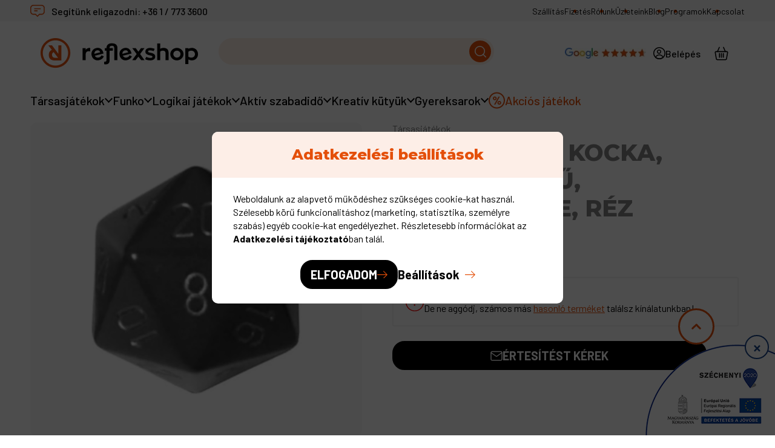

--- FILE ---
content_type: text/html; charset=UTF-8
request_url: https://reflexshop.hu/chessex-d20-nagy-sotetszurke-kocka
body_size: 27140
content:

<!DOCTYPE html>
<html lang="hu">
<head>
    <meta charset="utf-8">
<meta name="description" content="Szerepjátékhoz, társasjátékhoz, vagy szimplán csak azért, mert gyönyörű. Extra nagy kocka a még nagyobb játékélményért.">
<meta name="robots" content="index, follow">
<meta http-equiv="X-UA-Compatible" content="IE=Edge">
<meta property="og:site_name" content="Reflexshop" />
<meta property="og:title" content="Chessex d20 kocka, nagy méretű, sötétszürke, réz számokkal">
<meta property="og:description" content="Szerepjátékhoz, társasjátékhoz, vagy szimplán csak azért, mert gyönyörű. Extra nagy kocka a még nagyobb játékélményért.">
<meta property="og:type" content="product">
<meta property="og:url" content="https://reflexshop.hu/chessex-d20-nagy-sotetszurke-kocka">
<meta property="og:image" content="https://reflexshop.hu/img/51636/XQ2020/0x0,r,1752661229/XQ2020.webp">
<meta name="google-site-verification" content="Y4pzeRNgvXXur2aG_hgJQ3KgVnBcU3AFAhXgIraEbuc">
<meta name="dc.title" content="Chessex d20 kocka, nagy méretű, sötétszürke, réz számokkal">
<meta name="dc.description" content="Szerepjátékhoz, társasjátékhoz, vagy szimplán csak azért, mert gyönyörű. Extra nagy kocka a még nagyobb játékélményért.">
<meta name="dc.publisher" content="Reflexshop">
<meta name="dc.language" content="hu">
<meta name="mobile-web-app-capable" content="yes">
<meta name="apple-mobile-web-app-capable" content="yes">
<meta name="MobileOptimized" content="320">
<meta name="HandheldFriendly" content="true">

<title>Chessex d20 kocka, nagy méretű, sötétszürke, réz számokkal</title>


<script>
var service_type="shop";
var shop_url_main="https://reflexshop.hu";
var actual_lang="hu";
var money_len="0";
var money_thousend=".";
var money_dec=",";
var shop_id=51636;
var unas_design_url="https:"+"/"+"/"+"reflexshop.hu"+"/"+"!common_design"+"/"+"custom"+"/"+"reflexshop.unas.hu"+"/";
var unas_design_code='0';
var unas_base_design_code='2100';
var unas_design_ver=4;
var unas_design_subver=4;
var unas_shop_url='https://reflexshop.hu';
var responsive="yes";
var config_plus=new Array();
config_plus['product_tooltip']=1;
config_plus['cart_redirect']=1;
config_plus['money_type']='Ft';
config_plus['money_type_display']='Ft';
config_plus['already_registered_email']=1;
config_plus['change_address_on_order_methods']=1;
var lang_text=new Array();

var UNAS = UNAS || {};
UNAS.shop={"base_url":'https://reflexshop.hu',"domain":'reflexshop.hu',"username":'reflexshop.unas.hu',"id":51636,"lang":'hu',"currency_type":'Ft',"currency_code":'HUF',"currency_rate":'1',"currency_length":0,"base_currency_length":0,"canonical_url":'https://reflexshop.hu/chessex-d20-nagy-sotetszurke-kocka'};
UNAS.design={"code":'0',"page":'product_details'};
UNAS.api_auth="5a8b5474d96c8f47a97de3b2ebb8f82e";
UNAS.customer={"email":'',"id":0,"group_id":0,"without_registration":0};
UNAS.shop["category_id"]="605713";
UNAS.shop["sku"]="XQ2020";
UNAS.shop["product_id"]="1296907814";
UNAS.shop["only_private_customer_can_purchase"] = false;
 

UNAS.text = {
    "button_overlay_close": `Bezár`,
    "popup_window": `Felugró ablak`,
    "list": `lista`,
    "updating_in_progress": `frissítés folyamatban`,
    "updated": `frissítve`,
    "is_opened": `megnyitva`,
    "is_closed": `bezárva`,
    "deleted": `törölve`,
    "consent_granted": `hozzájárulás megadva`,
    "consent_rejected": `hozzájárulás elutasítva`,
    "field_is_incorrect": `mező hibás`,
    "error_title": `Hiba!`,
    "product_variants": `termék változatok`,
    "product_added_to_cart": `A termék a kosárba került`,
    "product_added_to_cart_with_qty_problem": `A termékből csak [qty_added_to_cart] [qty_unit] került kosárba`,
    "product_removed_from_cart": `A termék törölve a kosárból`,
    "reg_title_name": `Név`,
    "reg_title_company_name": `Cégnév`,
    "number_of_items_in_cart": `Kosárban lévő tételek száma`,
    "cart_is_empty": `A kosár üres`,
    "cart_updated": `A kosár frissült`
};


UNAS.text["delete_from_compare"]= `Törlés összehasonlításból`;
UNAS.text["comparison"]= `Összehasonlítás`;

UNAS.text["delete_from_favourites"]= `Törlés a kedvencek közül`;
UNAS.text["add_to_favourites"]= `Kedvencekhez`;

UNAS.text["change_address_error_on_shipping_method"] = `Az újonnan létrehozott cím a kiválasztott szállítási módnál nem használható`;
UNAS.text["change_address_error_on_billing_method"] = `Az újonnan létrehozott cím a kiválasztott számlázási módnál nem használható`;





window.lazySizesConfig=window.lazySizesConfig || {};
window.lazySizesConfig.loadMode=1;
window.lazySizesConfig.loadHidden=false;

window.dataLayer = window.dataLayer || [];
function gtag(){dataLayer.push(arguments)};
gtag('js', new Date());
</script>

<script src="https://reflexshop.hu/!common_packages/jquery/jquery-3.2.1.js?mod_time=1682493235"></script>
<script src="https://reflexshop.hu/!common_packages/jquery/plugins/migrate/migrate.js?mod_time=1682493235"></script>
<script src="https://reflexshop.hu/!common_packages/jquery/plugins/tippy/popper-2.4.4.min.js?mod_time=1682493235"></script>
<script src="https://reflexshop.hu/!common_packages/jquery/plugins/tippy/tippy-bundle.umd.min.js?mod_time=1682493235"></script>
<script src="https://reflexshop.hu/!common_packages/jquery/plugins/tools/overlay/overlay.js?mod_time=1753784913"></script>
<script src="https://reflexshop.hu/!common_packages/jquery/plugins/tools/toolbox/toolbox.expose.js?mod_time=1724322378"></script>
<script src="https://reflexshop.hu/!common_packages/jquery/plugins/lazysizes/lazysizes.min.js?mod_time=1682493235"></script>
<script src="https://reflexshop.hu/!common_packages/jquery/plugins/lazysizes/plugins/bgset/ls.bgset.min.js?mod_time=1752825097"></script>
<script src="https://reflexshop.hu/!common_packages/jquery/own/shop_common/exploded/common.js?mod_time=1764831093"></script>
<script src="https://reflexshop.hu/!common_packages/jquery/own/shop_common/exploded/common_overlay.js?mod_time=1754986321"></script>
<script src="https://reflexshop.hu/!common_packages/jquery/own/shop_common/exploded/common_shop_popup.js?mod_time=1754991412"></script>
<script src="https://reflexshop.hu/!common_packages/jquery/own/shop_common/exploded/page_product_details.js?mod_time=1751452520"></script>
<script src="https://reflexshop.hu/!common_packages/jquery/own/shop_common/exploded/function_favourites.js?mod_time=1725525511"></script>
<script src="https://reflexshop.hu/!common_packages/jquery/own/shop_common/exploded/function_compare.js?mod_time=1751452520"></script>
<script src="https://reflexshop.hu/!common_packages/jquery/own/shop_common/exploded/function_recommend.js?mod_time=1751452520"></script>
<script src="https://reflexshop.hu/!common_packages/jquery/own/shop_common/exploded/function_product_print.js?mod_time=1725525511"></script>
<script src="https://reflexshop.hu/!common_packages/jquery/own/shop_common/exploded/function_product_subscription.js?mod_time=1751452520"></script>
<script src="https://reflexshop.hu/!common_packages/jquery/own/shop_common/exploded/function_search_smart_placeholder.js?mod_time=1751452520"></script>
<script src="https://reflexshop.hu/!common_packages/jquery/plugins/hoverintent/hoverintent.js?mod_time=1682493235"></script>
<script src="https://reflexshop.hu/!common_packages/jquery/own/shop_tooltip/shop_tooltip.js?mod_time=1753441722"></script>
<script src="https://reflexshop.hu/!common_packages/jquery/plugins/flickity/v3/flickity.pkgd.min.js?mod_time=1753784913"></script>
<script src="https://reflexshop.hu/!common_packages/jquery/plugins/toastr/toastr.min.js?mod_time=1682493235"></script>
<script src="https://reflexshop.hu/!common_design/custom/reflexshop.unas.hu/main.js?mod_time=1764064142"></script>
<script src="https://reflexshop.hu/!common_design/custom/reflexshop.unas.hu//js-plugins/masonry.js?mod_time=1764064142"></script>
<script src="https://reflexshop.hu/!common_design/custom/reflexshop.unas.hu/js/product.bundle.js?mod_time=1765786279"></script>

<link href="https://reflexshop.hu/temp/shop_51636_a5c94019c9843624105465aa1e87ef94.css?mod_time=1768993467" rel="stylesheet" type="text/css">

<link href="https://reflexshop.hu/chessex-d20-nagy-sotetszurke-kocka" rel="canonical">
<link rel='alternate' hreflang='hu' href='https://reflexshop.hu/chessex-d20-nagy-sotetszurke-kocka' />
    <link rel="alternate" type="application/rss+xml" href="https://reflexshop.hu/rss.xml">
<link href="https://reflexshop.hu/shop_ordered/51636/design_pic/favicon.ico" rel="shortcut icon">
<script>
        var google_consent=1;
    
        gtag('consent', 'default', {
           'ad_storage': 'denied',
           'ad_user_data': 'denied',
           'ad_personalization': 'denied',
           'analytics_storage': 'denied',
           'functionality_storage': 'denied',
           'personalization_storage': 'denied',
           'security_storage': 'granted'
        });

    
        gtag('consent', 'update', {
           'ad_storage': 'denied',
           'ad_user_data': 'denied',
           'ad_personalization': 'denied',
           'analytics_storage': 'denied',
           'functionality_storage': 'denied',
           'personalization_storage': 'denied',
           'security_storage': 'granted'
        });

        </script>
    <script async src="https://www.googletagmanager.com/gtag/js?id=G-LCJERF88SZ"></script>    <script>
    gtag('config', 'G-LCJERF88SZ');

        </script>
        <script>
    var google_analytics=1;

                gtag('event', 'view_item', {
              "currency": "HUF",
              "value": '1990',
              "items": [
                  {
                      "item_id": "XQ2020",
                      "item_name": "Chessex d20 kocka, nagy méretű, sötétszürke, réz számokkal",
                      "item_category": "Társasjátékok",
                      "price": '1990'
                  }
              ],
              'non_interaction': true
            });
               </script>
           <script>
        gtag('config', 'AW-953421326',{'allow_enhanced_conversions':true});
                </script>
                <script>
                       gtag('config', 'AW-16559632931');
                </script>
            <script>
        var google_ads=1;

                gtag('event','remarketing', {
            'ecomm_pagetype': 'product',
            'ecomm_prodid': ["XQ2020"],
            'ecomm_totalvalue': 1990        });
            </script>
    
    <script>
    var facebook_pixel=1;
    /* <![CDATA[ */
        !function(f,b,e,v,n,t,s){if(f.fbq)return;n=f.fbq=function(){n.callMethod?
            n.callMethod.apply(n,arguments):n.queue.push(arguments)};if(!f._fbq)f._fbq=n;
            n.push=n;n.loaded=!0;n.version='2.0';n.queue=[];t=b.createElement(e);t.async=!0;
            t.src=v;s=b.getElementsByTagName(e)[0];s.parentNode.insertBefore(t,s)}(window,
                document,'script','//connect.facebook.net/en_US/fbevents.js');

        fbq('init', '523215984748525');
                fbq('track', 'PageView', {}, {eventID:'PageView.aXDhdawezfgWMlDYbk5hswAAFvQ'});
        
        fbq('track', 'ViewContent', {
            content_name: 'Chessex d20 kocka, nagy méretű, sötétszürke, réz számokkal',
            content_category: 'Társasjátékok',
            content_ids: ['XQ2020'],
            contents: [{'id': 'XQ2020', 'quantity': '1'}],
            content_type: 'product',
            value: 1990.09,
            currency: 'HUF'
        }, {eventID:'ViewContent.aXDhdawezfgWMlDYbk5hswAAFvQ'});

        
        $(document).ready(function() {
            $(document).on("addToCart", function(event, product_array){
                facebook_event('AddToCart',{
					content_name: product_array.name,
					content_category: product_array.category,
					content_ids: [product_array.sku],
					contents: [{'id': product_array.sku, 'quantity': product_array.qty}],
					content_type: 'product',
					value: product_array.price,
					currency: 'HUF'
				}, {eventID:'AddToCart.' + product_array.event_id});
            });

            $(document).on("addToFavourites", function(event, product_array){
                facebook_event('AddToWishlist', {
                    content_ids: [product_array.sku],
                    content_type: 'product'
                }, {eventID:'AddToFavourites.' + product_array.event_id});
            });
        });

    /* ]]> */
    </script>
        <!-- Tiktok pixel -->
        <script>
            !function (w, d, t) {
                w.TiktokAnalyticsObject=t;var ttq=w[t]=w[t]||[];ttq.methods=["page","track","identify","instances","debug","on","off","once","ready","alias","group","enableCookie","disableCookie"],ttq.setAndDefer=function(t,e){t[e]=function(){t.push([e].concat(Array.prototype.slice.call(arguments,0)))}};for(var i=0;i<ttq.methods.length;i++)ttq.setAndDefer(ttq,ttq.methods[i]);ttq.instance=function(t){for(var e=ttq._i[t]||[],n=0;n<ttq.methods.length;n++)ttq.setAndDefer(e,ttq.methods[n]);return e},ttq.load=function(e,n){var i="https://analytics.tiktok.com/i18n/pixel/events.js";ttq._i=ttq._i||{},ttq._i[e]=[],ttq._i[e]._u=i,ttq._t=ttq._t||{},ttq._t[e]=+new Date,ttq._o=ttq._o||{},ttq._o[e]=n||{};var o=document.createElement("script");o.type="text/javascript",o.async=!0,o.src=i+"?sdkid="+e+"&lib="+t;var a=document.getElementsByTagName("script")[0];a.parentNode.insertBefore(o,a)};

                ttq.load('C1GQA1K8PMMOGUUN912G');
                ttq.page();
            }(window, document, 'ttq');

            
            
            
            
            
                            ttq.track('ViewContent', {
                    content_type: "product",
                    content_id: "XQ2020",
                    content_name: "Chessex d20 kocka, nagy méretű, sötétszürke, réz számokkal",
                    content_category: "Társasjátékok",
                    price: "1990"
                })
            
            
            $(document).ready(function () {
                $(document).on('addToCart', function (event, product) {
                    ttq.track('AddToCart', {
                        content_type: 'product',
                        content_name: product.name,
                        content_id: product.sku,
                        content_category: product.category,
                        price: product.price,
                        quantity: product.qty
                    });
                });

                $(document).on('addToFavourites', function (event, product) {
                    ttq.track('AddToWishlist', {
                        content_type: 'product',
                        content_id: product.sku,
                        content_name: product.name,
                    });
                });
            });
        </script>
        <!-- Arukereso.cz PRODUCT DETAIL script -->
<script>
  (function(t, r, a, c, k, i, n, g) {t["ROIDataObject"] = k;
      t[k]=t[k]||function(){(t[k].q=t[k].q||[]).push(arguments)},t[k].c=i;n=r.createElement(a),
      g=r.getElementsByTagName(a)[0];n.async=1;n.src=c;g.parentNode.insertBefore(n,g)
      })(window, document, "script", "//www.arukereso.hu/ocm/sdk.js?source=unas&version=2&page=product_detail","arukereso", "hu");
</script>
<!-- End Arukereso.hu PRODUCT DETAIL script -->
<script>
    (function(){
        mktr_key = "QUEDFAXA";
        var mktr = document.createElement("script"); mktr.async = true; mktr.src = "https://t.themarketer.com/t/j/" + mktr_key;
        var s = document.getElementsByTagName("script")[0]; s.parentNode.insertBefore(mktr,s);})();
    window.dataLayer = window.dataLayer || [];
</script>
<!-- themarketer_com - when product page is viewed -->
<script>
    dataLayer.push({
        event: "__sm__view_product",
        "product_id": "1296907814"
    });
</script>
<!-- themarketer_com - when product is added to the cart -->
<script>
    $(document).on("addToCart", function(event, product_array){
        var act_full_variant_name="";
        if(product_array["variant_list1"]!=undefined){
            act_full_variant_name=product_array["variant_list1"];
        }
        if(product_array["variant_list2"]!=undefined){
            if(act_full_variant_name!="") act_full_variant_name+="-";
            act_full_variant_name+=product_array["variant_list2"];
        }
        if(product_array["variant_list3"]!=undefined){
            if(act_full_variant_name!="") act_full_variant_name+="-";
            act_full_variant_name+=product_array["variant_list3"];
        }
        if(act_full_variant_name==""){
            dataLayer.push({
                event: "__sm__add_to_cart",
                "product_id": product_array["master_key"],
                "quantity": product_array["qty"],
                "variation": false
            });
        } else {
            dataLayer.push({
                event: "__sm__add_to_cart",
                "product_id": product_array["master_key"],
                "quantity": product_array["qty"],
                "variation": {
                    "id": product_array["sku"],
                    "sku": product_array["sku"]
                }
            });
        }
    });
</script>
<!-- themarketer_com - when product is removed from the cart -->
<script>
  $(document).on("removeFromCart", function(event, data){
     var act_full_variant_name="";
     if (data.variant_1_value != ""){
        act_full_variant_name=data.variant_1_value;
     }
     if (data.variant_2_value != ""){
        act_full_variant_name=data.variant_2_value;
     }
     if (data.variant_3_value != ""){
        act_full_variant_name=data.variant_3_value;
     }
    if(act_full_variant_name==""){
        dataLayer.push({
            event: "__sm__remove_from_cart",
            "product_id": data.master_key,
            "quantity": data.qty,
            "variation": false
        });
    } else {
        dataLayer.push({
            event: "__sm__remove_from_cart",
            "product_id": data.master_key,
            "quantity": data.qty,
            "variation": {
                "id": data.master_key,
                "sku": data.sku
            }
        });
    }
  });
</script>
<!-- themarketer_com - when product is added to wishlist -->
<script>
    $(document).on("addToFavourites", function(event, product_array){
        var act_full_variant_name="";
        if(product_array["variant_list1"]!=undefined){
            act_full_variant_name=product_array["variant_list1"];
        }
        if(product_array["variant_list2"]!=undefined){
            if(act_full_variant_name!="") act_full_variant_name+="-";
            act_full_variant_name+=product_array["variant_list2"];
        }
        if(product_array["variant_list3"]!=undefined){
            if(act_full_variant_name!="") act_full_variant_name+="-";
            act_full_variant_name+=product_array["variant_list3"];
        }
        if(act_full_variant_name==""){
            dataLayer.push({
                event: "__sm__add_to_wishlist",
                "product_id": product_array["master_key"],
                "variation": false
            });
        } else {
            dataLayer.push({
                event: "__sm__add_to_wishlist",
                "product_id": product_array["master_key"],
                "variation": {
                    id: product_array["master_key"],
                    sku: product_array["sku"]
                }
            });
        }
    });
</script>
<!-- themarketer_com - when product is added to wishlist -->
<script>
    $(document).on("removeFromFavourites", function(event, product_array){
        var act_full_variant_name="";
        if(product_array["variant_list1"]!=undefined){
            act_full_variant_name=product_array["variant_list1"];
        }
        if(product_array["variant_list2"]!=undefined){
            if(act_full_variant_name!="") act_full_variant_name+="-";
            act_full_variant_name+=product_array["variant_list2"];
        }
        if(product_array["variant_list3"]!=undefined){
            if(act_full_variant_name!="") act_full_variant_name+="-";
            act_full_variant_name+=product_array["variant_list3"];
        }
        if(act_full_variant_name==""){
            dataLayer.push({
                event: "__sm__remove_from_wishlist",
                "product_id": product_array["master_key"],
                "variation": false
            });
        } else {
            dataLayer.push({
                event: "__sm__remove_from_wishlist",
                "product_id": product_array["master_key"],
                "variation": {
                    id: product_array["master_key"],
                    sku: product_array["sku"]
                }
            });
        }
    });
</script>
<script>
  (function(e,t,o,n,p,r,i){e.visitorGlobalObjectAlias=n;e[e.visitorGlobalObjectAlias]=e[e.visitorGlobalObjectAlias]||function(){(e[e.visitorGlobalObjectAlias].q=e[e.visitorGlobalObjectAlias].q||[]).push(arguments)};e[e.visitorGlobalObjectAlias].l=(new Date).getTime();r=t.createElement("script");r.src=o;r.async=true;i=t.getElementsByTagName("script")[0];i.parentNode.insertBefore(r,i)})(window,document,"https://diffuser-cdn.app-us1.com/diffuser/diffuser.js","vgo");
      vgo('setAccount', '223698393');
      vgo('setTrackByDefault', true);
      vgo('process');
</script>


<script src="https://onsite.optimonk.com/script.js?account=60" async></script>


<script>

;(function() {
  const script = document.createElement('script');
  script.src = 'https://widget.molin.ai/shop-ai.js?w=388b40kl';
  script.type = 'module';
  document.head.appendChild(script);
})();

</script>


<script id="cjAffPluginSettings">
var cjAffPluginSettings = {
eid: '1563313',
tid: '11918',
aid: '427736',
sd: 'collector.reflexshop.hu',
consent: {
optInRequired: true,
},
};
</script>



<script>
    (function(c,l,a,r,i,t,y){
        c[a]=c[a]||function(){(c[a].q=c[a].q||[]).push(arguments)};
        t=l.createElement(r);t.async=1;t.src="https://www.clarity.ms/tag/"+i;
        y=l.getElementsByTagName(r)[0];y.parentNode.insertBefore(t,y);
    })(window, document, "clarity", "script", "senwgmimel");
</script>



    <meta content="width=device-width, initial-scale=1.0" name="viewport" />
    <link rel="preconnect" href="https://fonts.gstatic.com">
    <link rel="preload" href="https://fonts.googleapis.com/css2?family=Barlow:ital,wght@0,100;0,200;0,300;0,400;0,500;0,600;0,700;0,800;0,900;1,100;1,200;1,300;1,400;1,500;1,600;1,700;1,800;1,900&family=Montserrat:ital,wght@0,100..900;1,100..900&display=swap" as="style" />
    <link rel="stylesheet" href="https://fonts.googleapis.com/css2?family=Barlow:ital,wght@0,100;0,200;0,300;0,400;0,500;0,600;0,700;0,800;0,900;1,100;1,200;1,300;1,400;1,500;1,600;1,700;1,800;1,900&family=Montserrat:ital,wght@0,100..900;1,100..900&display=swap" media="print" onload="this.media='all'">
    <noscript>
        <link rel="stylesheet" href="https://fonts.googleapis.com/css2?family=Barlow:ital,wght@0,100;0,200;0,300;0,400;0,500;0,600;0,700;0,800;0,900;1,100;1,200;1,300;1,400;1,500;1,600;1,700;1,800;1,900&family=Montserrat:ital,wght@0,100..900;1,100..900&display=swap">
    </noscript>

                
        
    
    
    
    
        
    
    <script>
        let pwAjaxHelperObj = null;

        if (typeof PWAjaxHelper !== 'undefined') {
            pwAjaxHelperObj = new PWAjaxHelper();
        }
    </script>

    
    

    
    
    
    
    

    

    
    
    
    
    
    
    

    
    

    
    
    

    
    
    

    
    

    
    
    
    

    
    

    
</head>

<body class='design_ver4 design_subver1 design_subver2 design_subver3 design_subver4' id="ud_shop_artdet">
    <script>
        var messengerObj = undefined;
        if (typeof MessageHandler !== 'undefined') {
            messengerObj = new MessageHandler({
                texts: {
                    "addToCart": "<strong>%NAME%</strong> kosárba helyezve!"
                }
            });
        }
    </script>
<div id="image_to_cart" style="display:none; position:absolute; z-index:100000;"></div>
<div class="overlay_common overlay_warning" id="overlay_cart_add"></div>
<script>$(document).ready(function(){ overlay_init("cart_add",{"onBeforeLoad":false}); });</script>
<div id="overlay_login_outer"></div>	
	<script>
	$(document).ready(function(){
	    var login_redir_init="";

		$("#overlay_login_outer").overlay({
			onBeforeLoad: function() {
                var login_redir_temp=login_redir_init;
                if (login_redir_act!="") {
                    login_redir_temp=login_redir_act;
                    login_redir_act="";
                }

				                    var temp_href="https://reflexshop.hu/shop_login.php";
                    if (login_redir_temp!="") temp_href=temp_href+"?login_redir="+encodeURIComponent(login_redir_temp);
					location.href=temp_href;
								},
			top: 50,
						closeOnClick: (config_plus['overlay_close_on_click_forced'] === 1),
			onClose: function(event, overlayIndex) {
				$("#login_redir").val("");
			},
			load: false
		});
		
			});
	function overlay_login() {
		$(document).ready(function(){
			$("#overlay_login_outer").overlay().load();
		});
	}
	function overlay_login_remind() {
        if (unas_design_ver >= 5) {
            $("#overlay_remind").overlay().load();
        } else {
            $(document).ready(function () {
                $("#overlay_login_outer").overlay().close();
                setTimeout('$("#overlay_remind").overlay().load();', 250);
            });
        }
	}

    var login_redir_act="";
    function overlay_login_redir(redir) {
        login_redir_act=redir;
        $("#overlay_login_outer").overlay().load();
    }
	</script>  
	<div class="overlay_common overlay_info" id="overlay_remind"></div>
<script>$(document).ready(function(){ overlay_init("remind",[]); });</script>

	<script>
    	function overlay_login_error_remind() {
		$(document).ready(function(){
			load_login=0;
			$("#overlay_error").overlay().close();
			setTimeout('$("#overlay_remind").overlay().load();', 250);	
		});
	}
	</script>  
	<div class="overlay_common overlay_info" id="overlay_newsletter"></div>
<script>$(document).ready(function(){ overlay_init("newsletter",[]); });</script>

<script>
function overlay_newsletter() {
    $(document).ready(function(){
        $("#overlay_newsletter").overlay().load();
    });
}
</script>
<div class="overlay_common overlay_info" id="overlay_product_subscription"></div>
<script>$(document).ready(function(){ overlay_init("product_subscription",[]); });</script>
<div class="overlay_common overlay_error" id="overlay_script"></div>
<script>$(document).ready(function(){ overlay_init("script",[]); });</script>
<style> .grecaptcha-badge { display: none !important; } </style>     <script>
    $(document).ready(function() {
        $.ajax({
            type: "GET",
            url: "https://reflexshop.hu/shop_ajax/ajax_stat.php",
            data: {master_shop_id:"51636",get_ajax:"1"}
        });
    });
    </script>
    
<div id="container" class=" layout--default " data-page-id="page_shop_artdet_XQ2020">
    
                        <header class="main-header default-header">
    <div class="header-inner">
        <div class="header-top">
            <div class="content-width wide-content inner-content display-flex justify-space-between align-items-center">
                <div class="contact-info display-flex align-items-center">
                    <img class="lazyload" data-src="https://reflexshop.hu/shop_ordered/51636/pic/static-images/contact-info.svg" alt="Reflexshop">
                    <span class="text">
                        Segítünk eligazodni: <a href="tel:+3617733600">+36 1 / 773 3600</a>
                    </span>
                </div>
                <nav class="secondary-menu display-flex justify-space-between align-items-center tertiary-text">
                                                
            
                    <div class="item position-relative">
                <a href="https://reflexshop.hu/szallitasi-informaciok">
                    <span>Szállítás</span>
                </a>
            </div>
                
                    
                    <div class="item position-relative">
                <a href="https://reflexshop.hu/fizetesi-modok">
                    <span>Fizetés</span>
                </a>
            </div>
                
                    
                    <div class="item position-relative">
                <a href="https://reflexshop.hu/rolunk">
                    <span>Rólunk</span>
                </a>
            </div>
                
                    
                    <div class="item position-relative">
                <a href="https://reflexshop.hu/uzleteink">
                    <span>Üzleteink</span>
                </a>
            </div>
                
                    
                    <div class="item position-relative">
                <a href="https://reflexshop.hu/blog">
                    <span>Blog</span>
                </a>
            </div>
                
                    
                    <div class="item position-relative">
                <a href="https://reflexshop.hu/programok">
                    <span>Programok</span>
                </a>
            </div>
                
                    
                    <div class="item position-relative">
                <a href="https://reflexshop.hu/kapcsolat">
                    <span>Kapcsolat</span>
                </a>
            </div>
                
            
    
                </nav>
            </div>
        </div>
        <div class="header-middle">
            <div class="content-width wide-content display-grid inner-content">
                <div class="left-content">
                    <div class="mobile-menu-btn cursor-pointer hidden">
                        <svg class="icon mobile-menu-icon"><use xlink:href="#mobile-menu-icon" /></svg>
                    </div>
                        <div id="header_logo_img" class="js-element logo-content" data-element-name="header_logo">
        <div class="header_logo-img-container">
            <div class="header_logo-img-wrapper">
                                                            <a href="https://reflexshop.hu/">                        <picture>
                                                            <source media="(max-width: 600.98px)" srcset="https://reflexshop.hu/!common_design/custom/reflexshop.unas.hu/element/layout_hu_header_logo-260_1_small.png?time=1750685488 148w, https://reflexshop.hu/!common_design/custom/reflexshop.unas.hu/element/layout_hu_header_logo-260_1_small_retina.png?time=1750685488 295w" sizes="148px"/>
                                                                                    <img                                  src="https://reflexshop.hu/!common_design/custom/reflexshop.unas.hu/element/layout_hu_header_logo-260_1_default.png?time=1750685488"
                                 srcset="https://reflexshop.hu/!common_design/custom/reflexshop.unas.hu/element/layout_hu_header_logo-260_1_default.png?time=1750685488 1x, https://reflexshop.hu/!common_design/custom/reflexshop.unas.hu/element/layout_hu_header_logo-260_1_default_retina.png?time=1750685488 2x"
                                 alt="Reflexshop"/>
                        </picture>
                        </a>                                                </div>
        </div>
    </div>

                </div>
                <div class="mobile-logo hidden">
                        <div id="header_logo_img" class="js-element logo-content" data-element-name="header_logo">
        <div class="header_logo-img-container">
            <div class="header_logo-img-wrapper">
                                                            <a href="https://reflexshop.hu/">                        <picture>
                                                            <source media="(max-width: 600.98px)" srcset="https://reflexshop.hu/!common_design/custom/reflexshop.unas.hu/element/layout_hu_header_logo-260_1_small.png?time=1750685488 148w, https://reflexshop.hu/!common_design/custom/reflexshop.unas.hu/element/layout_hu_header_logo-260_1_small_retina.png?time=1750685488 295w" sizes="148px"/>
                                                                                    <img                                  src="https://reflexshop.hu/!common_design/custom/reflexshop.unas.hu/element/layout_hu_header_logo-260_1_default.png?time=1750685488"
                                 srcset="https://reflexshop.hu/!common_design/custom/reflexshop.unas.hu/element/layout_hu_header_logo-260_1_default.png?time=1750685488 1x, https://reflexshop.hu/!common_design/custom/reflexshop.unas.hu/element/layout_hu_header_logo-260_1_default_retina.png?time=1750685488 2x"
                                 alt="Reflexshop"/>
                        </picture>
                        </a>                                                </div>
        </div>
    </div>

                </div>
                <div class="search-content display-flex justify-flex-end">
                    <div class="search-box-outer" data-purpose="search-box-panel">
    <form name="form_include_search" id="form_include_search" action="https://reflexshop.hu/shop_search.php" method="get">
    <div class="input-outer display-flex position-relative">
        <input type="text" id="box_search_input" name="search" placeholder="Nem találod, amit keresel?" max-length="100" class="ac_input field search-field js-search-input" autocomplete="off" />
        <button type="submit" class="button icon-button search-button">
            <svg class="icon search-icon"><use xlink:href="#search-icon" /></svg>
        </button>
    </div>
    <a href="javascript:void(0)" class="close-btn hidden" data-purpose="search-control-btn" data-method="close">
        <svg class="icon close-icon"><use xlink:href="#close-icon" /></svg>
    </a>
    </form>
    <script>
        $(document).ready(function() {
            $(document).on('smartSearchCreate smartSearchOpen', function() {
                $('body').addClass('opened-smart-search');
            });

            $(document).on('smartSearchClose smartSearchInputLoseFocus'), function() {
                $('body').removeClass('opened-smart-search');
            }

            $('.js-search-input').on('blur', function() {
                if (typeof smart_search_autocomplete_blur === 'function') {
                    search_smart_autocomplete_blur($(this));
                } else {
                    $('body').removeClass('opened-smart-search');
                }
            });
        })
    </script>
</div>
                </div>
                <div class="features display-flex justify-flex-end align-items-center">
                        <div id="google_trust_logo_img" class="js-element trust-logo-content" data-element-name="google_trust_logo">
        <div class="google_trust_logo-img-container">
            <div class="google_trust_logo-img-wrapper">
                                                                                    <picture>
                                                                                    <img                                  width="134" height="18"
                                                                  src="https://reflexshop.hu/!common_design/custom/reflexshop.unas.hu/element/layout_hu_google_trust_logo-134_1_default.webp?time=1752676279"
                                 srcset="https://reflexshop.hu/!common_design/custom/reflexshop.unas.hu/element/layout_hu_google_trust_logo-134_1_default.webp?time=1752676279 1x, https://reflexshop.hu/!common_design/custom/reflexshop.unas.hu/element/layout_hu_google_trust_logo-134_1_default_retina.webp?time=1752676279 2x"
                                 alt="Reflexshop"/>
                        </picture>
                                                                        </div>
        </div>
    </div>

                    <div class="feature-item has-submenu profile-item position-relative ">
    <a href="javascript:void(0)" class="feature-link profile-link" onclick="overlay_login();">
        <span class="icon-outer display-flex justify-center align-items-center">
            <svg class="icon login-icon"><use xlink:href="#login-icon" /></svg>
        </span>
        <span class="login-text">Belépés</span>
            </a>
    </div>

                        <div class="feature-item cart-item position-relative has-submenu" id="box_cart_content">
    <a href="javascript:void(0)" class="feature-link cart-link">
        <span class="icon-outer display-flex justify-center align-items-center position-relative">
            <svg class="icon cart-icon"><use xlink:href="#cart-icon" /></svg>
                    </span>
    </a>
        <div class="submenu position-absolute empty-cart-submenu">
        <div class="submenu-inner">
            <div class="title text-align-center">
                Nincs termék a kosárban
            </div>
            <div class="icon-outer display-flex justify-content-center">
                <svg class="icon empty-cart-icon">
                    <use xlink:href="#empty-cart-icon" />
                </svg>
            </div>
            <a href="https://reflexshop.hu" class="button button-with-arrow">
                <span>Kattints a vásárláshoz</span>
                <svg class="icon button-arrow">
                    <use xlink:href="#button-arrow" />
                </svg>
            </a>
        </div>
    </div>
            </div>

                </div>
            </div>
        </div>
        <div class="header-bottom">
            <div class="content-width wide-content inner-content display-flex">
                <nav class="category-menu">
                    <ul class="category-menu-list display-flex align-items-center">
                            <li class="category-item has-submenu">
        <a href="https://reflexshop.hu/Tarsasjatekok" class="main-category-link display-flex align-items-center position-relative level-0-link category-link-605713" data-level="0" data-id="605713">
            <span class="text">Társasjátékok</span>
                            <span class="icon-outer">
                    <svg class="icon arrow-down">
                        <use xlink:href="#arrow-down" />
                    </svg>
                </span>
                    </a>
                    <div class="submenu category-submenu">
                
<div class="cat-menu-list cat-menu-list-1">
    <div class="submenu-categories display-flex">
        <div class="categories-and-parameters-group display-flex">
            <div class="categories-group">
                <div class="categories-group-title">Kategória szerint</div>
                <div class="category-box group-box">
                                            <a href="https://reflexshop.hu/Tarsasjatekok/Reflexshop-tarsasjatekok" class="category-title position-relative" data-id="887767" data-level="1">
                            Reflexshop társasjátékok
                                                        <span class="mini-r-icon-outer position-absolute">
                                <svg class="icon mini-r-icon">
                                    <use xlink:href="#mini-r-icon" />
                                </svg>
                            </span>
                                                    </a>
                                            <a href="https://reflexshop.hu/Tarsasjatekok/Csaladi-tarsasjatekok" class="category-title position-relative" data-id="618756" data-level="1">
                            Családi társasjátékok
                                                    </a>
                                            <a href="https://reflexshop.hu/Tarsasjatekok/Gyerek-tarsasjatekok" class="category-title position-relative" data-id="713967" data-level="1">
                            Gyerek társasjátékok
                                                    </a>
                                            <a href="https://reflexshop.hu/Tarsasjatekok/Party-tarsasjatekok" class="category-title position-relative" data-id="864126" data-level="1">
                            Party társasjátékok
                                                    </a>
                                            <a href="https://reflexshop.hu/Tarsasjatekok/Halado-tarsasjatekok" class="category-title position-relative" data-id="631351" data-level="1">
                            Haladó társasjátékok
                                                    </a>
                                            <a href="https://reflexshop.hu/Tarsasjatekok/Gemer-tarsasjatekok" class="category-title position-relative" data-id="488173" data-level="1">
                            Gémer társasjátékok
                                                    </a>
                                            <a href="https://reflexshop.hu/Tarsasjatekok/Gyujtoi-kartyak" class="category-title position-relative" data-id="194780" data-level="1">
                            Gyűjtői kártyák,TCG
                                                    </a>
                                            <a href="https://reflexshop.hu/Tarsasjatekok/Kartyajatekok" class="category-title position-relative" data-id="685804" data-level="1">
                            Kártyajátékok
                                                    </a>
                                            <a href="https://reflexshop.hu/Tarsasjatekok/Tarsasjatek-kellekek" class="category-title position-relative" data-id="489315" data-level="1">
                            Társasjáték kellékek
                                                    </a>
                                    </div>
            </div>

            
                                                                                                <div class="parameters-group">
                                                        <div class="parameters-group-title">Játékidő szerint</div>
                            <div class="parameter-box group-box">
                                                                                                        <a href="https://reflexshop.hu/Tarsasjatekok?filter=6978354:5-15%20perc" class="">5-15 perc</a>
                                                                                                        <a href="https://reflexshop.hu/Tarsasjatekok?filter=6978354:15-30%20perc" class="">15-30 perc</a>
                                                                                                        <a href="https://reflexshop.hu/Tarsasjatekok?filter=6978354:30-90%20perc" class="">30-90 perc</a>
                                                                                                        <a href="https://reflexshop.hu/Tarsasjatekok?filter=6978354:90%2B%20perc" class="">90+ perc</a>
                                                                                            </div>
                        </div>
                                                                                                        <div class="parameters-group">
                                                        <div class="parameters-group-title">Játékosok száma szerint</div>
                            <div class="parameter-box group-box">
                                                                                                        <a href="https://reflexshop.hu/Tarsasjatekok?filter=6978349:Egyszem%C3%A9lyes" class="">1 fő</a>
                                                                                                        <a href="https://reflexshop.hu/Tarsasjatekok?filter=6978349:Sz%C5%B1k%20k%C3%B6rben%20(2-5%20f%C5%91%20k%C3%B6z%C3%B6tt)" class="">2-5 fő</a>
                                                                                                        <a href="https://reflexshop.hu/Tarsasjatekok?filter=6978349:Nagy%20t%C3%A1rsas%C3%A1gban%20(3-99%20f%C5%91%20k%C3%B6z%C3%B6tt)" class="">3-99 fő</a>
                                                                                            </div>
                        </div>
                                                                                                        <div class="parameters-group">
                                                        <div class="parameters-group-title">Életkor szerint</div>
                            <div class="parameter-box group-box">
                                                                                                        <a href="https://reflexshop.hu/Tarsasjatekok?filter=7156883:2%7C3" class="">1-3 év</a>
                                                                                                        <a href="https://reflexshop.hu/Tarsasjatekok?filter=7156883:3%7C4%7C5%7C6" class="">3-6 év</a>
                                                                                                        <a href="https://reflexshop.hu/Tarsasjatekok?filter=7156883:10%7C6%7C7%7C8%7C9" class="">6-9 év</a>
                                                                                                        <a href="https://reflexshop.hu/Tarsasjatekok?filter=7156883:10%7C11%7C12%7C9" class="">9-12 év</a>
                                                                                                        <a href="https://reflexshop.hu/Tarsasjatekok?filter=7156883:12%7C13%7C14%7C15" class="">12-15 év</a>
                                                                                                        <a href="https://reflexshop.hu/Tarsasjatekok?filter=7156883:15%7C16%7C17" class="">15-18 év</a>
                                                                                                        <a href="https://reflexshop.hu/Tarsasjatekok?filter=7156883:18%7C21" class="">18 év fölött</a>
                                                                                            </div>
                        </div>
                                                                                                                                        </div>

        
            </div>

        <div class="special-category-list">
                                    <a href="https://reflexshop.hu/Tarsasjatekok/Bestsellerek" class=" button bordered-button">
                    Bestsellerek
                </a>
                                                <a href="https://reflexshop.hu/Tarsasjatekok?filter=product_status:new&source_cat=628142" class=" button bordered-button">
                    Újdonságok
                </a>
                                                <a href="https://reflexshop.hu/Tarsasjatekok/Hamarosan-erkezo" class=" button bordered-button">
                    Hamarosan érkező
                </a>
                                                <a href="https://reflexshop.hu/Tarsasjatekok?filter=product_status:sale&source_cat=669830" class="button small rounded-orange-button">
                    Akciós
                </a>
                        </div>

            </div>
        
        
            </li>
    <li class="category-item has-submenu">
        <a href="https://reflexshop.hu/Funko" class="main-category-link display-flex align-items-center position-relative level-0-link category-link-352096" data-level="0" data-id="352096">
            <span class="text">Funko</span>
                            <span class="icon-outer">
                    <svg class="icon arrow-down">
                        <use xlink:href="#arrow-down" />
                    </svg>
                </span>
                    </a>
                    <div class="submenu category-submenu">
                
<div class="cat-menu-list cat-menu-list-1">
    <div class="submenu-categories display-flex">
        <div class="categories-and-parameters-group display-flex">
            <div class="categories-group">
                <div class="categories-group-title">Kategória szerint</div>
                <div class="category-box group-box">
                                            <a href="https://reflexshop.hu/Funko/Funko-POP-figurak" class="category-title position-relative" data-id="509620" data-level="1">
                            FUNKO POP! figurák
                                                    </a>
                                            <a href="https://reflexshop.hu/Funko/Loungefly-premium-taskak-es-penztarcak" class="category-title position-relative" data-id="130187" data-level="1">
                            Loungefly prémium táskák és pénztrácák
                                                    </a>
                                    </div>
            </div>

            
                                                                                                <div class="parameters-group">
                                                        <div class="parameters-group-title">Funko kategóriák</div>
                            <div class="parameter-box group-box">
                                                                                                        <a href="https://reflexshop.hu/Funko/Funko-POP-figurak" class="">POP! figurák</a>
                                                                                                        <a href="https://reflexshop.hu/Funko/Funko-POP-figurak?filter=6978569:POP!%20deluxe" class="">POP! deluxe</a>
                                                                                                        <a href="https://reflexshop.hu/Funko/Funko-POP-figurak?filter=6978569:Vinyl%20Soda" class="">Vinyl soda</a>
                                                                                                        <a href="https://reflexshop.hu/Funko/Funko-POP-figurak?filter=6978569:POP!%20moment" class="">POP! moment</a>
                                                                                                        <a href="https://reflexshop.hu/Funko/Funko-POP-figurak?filter=6978569:Bitty%20POP!" class="">Bitty POP!</a>
                                                                                                        <a href="https://reflexshop.hu/Funko/Funko-POP-figurak?filter=6978569:Funko%20gold" class="">Funko gold</a>
                                                                                                        <a href="https://reflexshop.hu/Funko/Funko-POP-figurak?filter=6978569:POP!%20super%20deluxe" class="">POP! super deluxe</a>
                                                                                                        <a href="https://reflexshop.hu/Funko/Funko-POP-figurak?filter=6978569:POP!%20jumbo" class="hidden-parameter">POP! jumbo</a>
                                                                                                        <a href="https://reflexshop.hu/Funko/Funko-POP-figurak?filter=6978569:POP!%20rides" class="hidden-parameter">POP! rides</a>
                                                                                                        <a href="javascript:void(0)" class="hidden-parameter">LOUNGELFY kiegészítők</a>
                                                                                                        <a href="https://reflexshop.hu/Funko/Funko-POP-figurak?filter=6978569:POP!%20mega%20(46%20cm)" class="hidden-parameter">POP! mega(46 cm)</a>
                                                                                                        <a href="https://reflexshop.hu/Funko/Funko-POP-figurak?filter=6978569:Kit%C5%B1z%C5%91" class="hidden-parameter">Kitűző</a>
                                                                                                        <a href="https://reflexshop.hu/Funko/Funko-POP-figurak?filter=6978569:Mini%20figura" class="hidden-parameter">Mini figura</a>
                                                                                                    <a href="https://reflexshop.hu/Funko" class="more-link">Továbbiak</a>
                                                            </div>
                        </div>
                                                                                                        <div class="parameters-group">
                                                        <div class="parameters-group-title">Funko téma</div>
                            <div class="parameter-box group-box">
                                                                                                        <a href="https://reflexshop.hu/Funko/Funko-POP-figurak?filter=6978574:Film%20%C3%A9s%20sorozatok" class="">Film és sorozatok</a>
                                                                                                        <a href="https://reflexshop.hu/Funko/Funko-POP-figurak?filter=6978579:Anime" class="">Anime</a>
                                                                                                        <a href="https://reflexshop.hu/Funko/Funko-POP-figurak?filter=6978574:Mese" class="">Mese</a>
                                                                                                        <a href="https://reflexshop.hu/Funko/Funko-POP-figurak?filter=6978574:Marvel%20Comics" class="">Marvel Comics</a>
                                                                                                        <a href="https://reflexshop.hu/Funko/Funko-POP-figurak?filter=6978579:H%C3%ADress%C3%A9g" class="">Híresség</a>
                                                                                                        <a href="https://reflexshop.hu/Funko/Funko-POP-figurak?filter=6978579:Star%20Wars" class="">Star Wars</a>
                                                                                                        <a href="https://reflexshop.hu/Funko/Funko-POP-figurak?filter=6978579:Vide%C3%B3j%C3%A1t%C3%A9k" class="">Videójáték</a>
                                                                                                        <a href="https://reflexshop.hu/Funko/Funko-POP-figurak?filter=6978579:DC%20Comics" class="hidden-parameter">DC Comics</a>
                                                                                                        <a href="https://reflexshop.hu/Funko/Funko-POP-figurak?filter=6978579:Harry%20Potter" class="hidden-parameter">Harry Potter</a>
                                                                                                        <a href="https://reflexshop.hu/Funko/Funko-POP-figurak?filter=6978579:%C3%9Cnnepek" class="hidden-parameter">Ünnepek</a>
                                                                                                    <a href="https://reflexshop.hu/Funko" class="more-link">Továbbiak</a>
                                                            </div>
                        </div>
                                                                                                        <div class="parameters-group">
                                                        <div class="parameters-group-title">Funko típusok</div>
                            <div class="parameter-box group-box">
                                                                                                        <a href="https://reflexshop.hu/Funko/Funko-POP-figurak?filter=6978574:Figura" class="">Figura</a>
                                                                                                        <a href="https://reflexshop.hu/Funko/Funko-POP-figurak?filter=6978574:Kulcstart%C3%B3" class="">Kulcstartó</a>
                                                                                                        <a href="https://reflexshop.hu/Funko/Funko-POP-figurak?filter=6978574:P%C3%B3l%C3%B3" class="">Póló</a>
                                                                                                        <a href="https://reflexshop.hu/Funko/Funko-POP-figurak?filter=6978574:Pl%C3%BCss" class="">Plüss</a>
                                                                                                        <a href="https://reflexshop.hu/Funko/Funko-POP-figurak?filter=6978574:T%C3%A1ska" class="">Táska</a>
                                                                                                        <a href="https://reflexshop.hu/Funko/Funko-POP-figurak?filter=6978574:Kit%C5%B1z%C5%91" class="">Kitűző</a>
                                                                                                        <a href="https://reflexshop.hu/Funko/Funko-POP-figurak?filter=6978574:J%C3%A1t%C3%A9k" class="">Játék</a>
                                                                                                        <a href="javascript:void(0)" class="hidden-parameter">Pénztárca</a>
                                                                                                        <a href="javascript:void(0)" class="hidden-parameter">Hátizsák</a>
                                                                                                        <a href="javascript:void(0)" class="hidden-parameter">Válltáska</a>
                                                                                                        <a href="https://reflexshop.hu/Funko/Funko-POP-figurak?filter=6978574:T%C3%A1rol%C3%B3%20doboz" class="hidden-parameter">Tároló doboz</a>
                                                                                                        <a href="javascript:void(0)" class="hidden-parameter">Övtáska</a>
                                                                                                    <a href="https://reflexshop.hu/Funko" class="more-link">Továbbiak</a>
                                                            </div>
                        </div>
                                                                                                                                        </div>

        
            </div>

        <div class="special-category-list">
                                    <a href="https://reflexshop.hu/Funko?filter=product_status:new&source_cat=980987" class=" button bordered-button">
                    Újdonságok
                </a>
                                                <a href="https://reflexshop.hu/Funko/Hamarosan-erkezo" class=" button bordered-button">
                    Hamarosan érkező
                </a>
                                                <a href="https://reflexshop.hu/Funko?filter=product_status:sale&source_cat=166257" class="button small rounded-orange-button">
                    Akciós
                </a>
                        </div>

            </div>
        
        
            </li>
    <li class="category-item has-submenu">
        <a href="https://reflexshop.hu/Logikai-jatekok" class="main-category-link display-flex align-items-center position-relative level-0-link category-link-595600" data-level="0" data-id="595600">
            <span class="text">Logikai játékok</span>
                            <span class="icon-outer">
                    <svg class="icon arrow-down">
                        <use xlink:href="#arrow-down" />
                    </svg>
                </span>
                    </a>
                    <div class="submenu category-submenu">
                
<div class="cat-menu-list cat-menu-list-1">
    <div class="submenu-categories display-flex">
        <div class="categories-and-parameters-group display-flex">
            <div class="categories-group">
                <div class="categories-group-title">Kategória szerint</div>
                <div class="category-box group-box">
                                            <a href="https://reflexshop.hu/Logikai-jatekok/Gondolkodtato-es-ugyessegi-jatekok" class="category-title position-relative" data-id="567056" data-level="1">
                            Gondolkodtató és ügyességi játékok
                                                    </a>
                                            <a href="https://reflexshop.hu/Logikai-jatekok/Logikai-kockak" class="category-title position-relative" data-id="719647" data-level="1">
                            Logikai kockák
                                                    </a>
                                            <a href="https://reflexshop.hu/Logikai-jatekok/Logisztori-rejtvenyek" class="category-title position-relative" data-id="739124" data-level="1">
                            Logisztori rejtvények
                                                    </a>
                                            <a href="https://reflexshop.hu/Logikai-jatekok/Ordoglakatok" class="category-title position-relative" data-id="616187" data-level="1">
                            Ördöglakatok
                                                    </a>
                                            <a href="https://reflexshop.hu/Logikai-jatekok/Puzzle-kirako" class="category-title position-relative" data-id="484565" data-level="1">
                            Puzzle, kirakó
                                                    </a>
                                    </div>
            </div>

            
                                                                                                                                </div>

        
            </div>

        <div class="special-category-list">
                                    <a href="https://reflexshop.hu/Logikai-jatekok?filter=product_status:new&source_cat=997349" class=" button bordered-button">
                    Újdonságok
                </a>
                                                <a href="https://reflexshop.hu/Logikai-jatekok?filter=product_status:sale&source_cat=149938" class="button small rounded-orange-button">
                    Akciós
                </a>
                        </div>

            </div>
        
        
            </li>
    <li class="category-item has-submenu">
        <a href="https://reflexshop.hu/Aktiv-szabadido" class="main-category-link display-flex align-items-center position-relative level-0-link category-link-231617" data-level="0" data-id="231617">
            <span class="text">Aktív szabadidő</span>
                            <span class="icon-outer">
                    <svg class="icon arrow-down">
                        <use xlink:href="#arrow-down" />
                    </svg>
                </span>
                    </a>
                    <div class="submenu category-submenu">
                
<div class="cat-menu-list cat-menu-list-1">
    <div class="submenu-categories display-flex">
        <div class="categories-and-parameters-group display-flex">
            <div class="categories-group">
                <div class="categories-group-title">Kategória szerint</div>
                <div class="category-box group-box">
                                            <a href="https://reflexshop.hu/Aktiv-szabadido/Egyeb-szabadidos-jatekok" class="category-title position-relative" data-id="331554" data-level="1">
                            Egyéb szabadidős játékok
                                                    </a>
                                            <a href="https://reflexshop.hu/Aktiv-szabadido/Frizbik-es-bumerangok" class="category-title position-relative" data-id="890134" data-level="1">
                            Frizbik és bumerángok
                                                    </a>
                                            <a href="https://reflexshop.hu/Aktiv-szabadido/Kendama" class="category-title position-relative" data-id="663571" data-level="1">
                            Kendama
                                                    </a>
                                            <a href="https://reflexshop.hu/Aktiv-szabadido/Powerball-karerositok" class="category-title position-relative" data-id="353338" data-level="1">
                            Powerball karerősítők
                                                    </a>
                                            <a href="https://reflexshop.hu/Aktiv-szabadido/Sarkanyok-es-szelforgok" class="category-title position-relative" data-id="164718" data-level="1">
                            Sárkányok és szélforgók
                                                    </a>
                                            <a href="https://reflexshop.hu/Aktiv-szabadido/Speedminton-gyorstollas" class="category-title position-relative" data-id="470661" data-level="1">
                            Speedminton gyorstollas
                                                    </a>
                                            <a href="https://reflexshop.hu/Aktiv-szabadido/Yo-yo" class="category-title position-relative" data-id="585544" data-level="1">
                            Yo-Yo
                                                    </a>
                                            <a href="https://reflexshop.hu/Aktiv-szabadido/Zsonglor-kellekek" class="category-title position-relative" data-id="244595" data-level="1">
                            Zsonglőr kellékek
                                                    </a>
                                    </div>
            </div>

            
                                                                                                <div class="parameters-group">
                                                        <div class="parameters-group-title">Hol játszanál</div>
                            <div class="parameter-box group-box">
                                                                                                        <a href="https://reflexshop.hu/Aktiv-szabadido?filter=6978544:K%C3%BClt%C3%A9ren" class="">Kültéren</a>
                                                                                                        <a href="https://reflexshop.hu/Aktiv-szabadido?filter=6978544:Bel-%20%C3%A9s%20k%C3%BClt%C3%A9ren" class="">Bel és Kültéren</a>
                                                                                                        <a href="https://reflexshop.hu/Aktiv-szabadido?filter=6978544:Belt%C3%A9ren" class="">Beltéren</a>
                                                                                                        <a href="https://reflexshop.hu/Aktiv-szabadido?filter=6978544:V%C3%ADzen" class="">Vizen</a>
                                                                                                        <a href="https://reflexshop.hu/Aktiv-szabadido?filter=6978544:Sz%C3%A1razf%C3%B6ld%C3%B6n" class="">Szárazföldön</a>
                                                                                            </div>
                        </div>
                                                                                                                                        </div>

        
            </div>

        <div class="special-category-list">
                                    <a href="https://reflexshop.hu/Aktiv-szabadido?filter=product_status:new&source_cat=193174" class=" button bordered-button">
                    Újdonságok
                </a>
                                                <a href="https://reflexshop.hu/Aktiv-szabadido?filter=product_status:sale&source_cat=886786" class="button small rounded-orange-button">
                    Akciós
                </a>
                        </div>

            </div>
        
        
            </li>
    <li class="category-item has-submenu">
        <a href="https://reflexshop.hu/Kreativ-kutyuk" class="main-category-link display-flex align-items-center position-relative level-0-link category-link-879859" data-level="0" data-id="879859">
            <span class="text">Kreatív kütyük</span>
                            <span class="icon-outer">
                    <svg class="icon arrow-down">
                        <use xlink:href="#arrow-down" />
                    </svg>
                </span>
                    </a>
                    <div class="submenu category-submenu">
                
<div class="cat-menu-list cat-menu-list-1">
    <div class="submenu-categories display-flex">
        <div class="categories-and-parameters-group display-flex">
            <div class="categories-group">
                <div class="categories-group-title">Kategória szerint</div>
                <div class="category-box group-box">
                                            <a href="https://reflexshop.hu/Kreativ-kutyuk/ajandekotletek" class="category-title position-relative" data-id="638949" data-level="1">
                            Ajándékötletek
                                                    </a>
                                            <a href="https://reflexshop.hu/Kreativ-kutyuk/Creagami-origami-keszletek" class="category-title position-relative" data-id="582415" data-level="1">
                            Creagami origami készletek
                                                    </a>
                                            <a href="https://reflexshop.hu/Kreativ-kutyuk/Eugy-3D-kirakok" class="category-title position-relative" data-id="745584" data-level="1">
                            Eugy 3D kirakók
                                                    </a>
                                            <a href="https://reflexshop.hu/Kreativ-kutyuk/Metal-earth-acelmakettek" class="category-title position-relative" data-id="365314" data-level="1">
                            Metal Earth acélmakettek
                                                    </a>
                                            <a href="https://reflexshop.hu/Kreativ-kutyuk/Ugears-machanikus-famodellek" class="category-title position-relative" data-id="717541" data-level="1">
                            Ugears mechanikus famodellek
                                                    </a>
                                            <a href="https://reflexshop.hu/Mighty-Jaxx-figurak" class="category-title position-relative" data-id="279171" data-level="1">
                            Mighty Jaxx figurák
                                                    </a>
                                    </div>
            </div>

            
                                                                                                <div class="parameters-group">
                                                        <div class="parameters-group-title">Ajándékötletek</div>
                            <div class="parameter-box group-box">
                                                                                                        <a href="https://reflexshop.hu/Kreativ-kutyuk/ajandekotletek/Pohar-bogre" class="">Pohár, bögre</a>
                                                                                                        <a href="https://reflexshop.hu/Kreativ-kutyuk/ajandekotletek/Poszter" class="">Poszter</a>
                                                                                                        <a href="https://reflexshop.hu/Kreativ-kutyuk/ajandekotletek/Kulcstarto" class="">Kulcstartó</a>
                                                                                                        <a href="https://reflexshop.hu/Kreativ-kutyuk/ajandekotletek/Kituzo" class="">Kitűző</a>
                                                                                                        <a href="https://reflexshop.hu/Kreativ-kutyuk/ajandekotletek/Irodai-otthoni-kiegeszito" class="">Irodai, otthoni kiegészítő</a>
                                                                                            </div>
                        </div>
                                                                                                                                        </div>

        
            </div>

        <div class="special-category-list">
                                    <a href="https://reflexshop.hu/Kreativ-kutyuk?filter=product_status:new&source_cat=976240" class=" button bordered-button">
                    Újdonságok
                </a>
                                                <a href="https://reflexshop.hu/Kreativ-kutyuk?filter=product_status:sale&source_cat=587569" class="button small rounded-orange-button">
                    Akciós
                </a>
                        </div>

            </div>
        
        
            </li>
    <li class="category-item has-submenu">
        <a href="https://reflexshop.hu/Gyereksarok" class="main-category-link display-flex align-items-center position-relative level-0-link category-link-545497" data-level="0" data-id="545497">
            <span class="text">Gyereksarok</span>
                            <span class="icon-outer">
                    <svg class="icon arrow-down">
                        <use xlink:href="#arrow-down" />
                    </svg>
                </span>
                    </a>
                    <div class="submenu category-submenu">
                
<div class="cat-menu-list cat-menu-list-1">
    <div class="submenu-categories display-flex">
        <div class="categories-and-parameters-group display-flex">
            <div class="categories-group">
                <div class="categories-group-title">Kategória szerint</div>
                <div class="category-box group-box">
                                            <a href="https://reflexshop.hu/Gyereksarok/Fejleszto-es-ismeretterjeszto-jatekok" class="category-title position-relative" data-id="754358" data-level="1">
                            Fejlesztő és ismeretterjesztő játékok
                                                    </a>
                                            <a href="https://reflexshop.hu/Gyereksarok/Aqua-dragons-vizi-sarkanyok" class="category-title position-relative" data-id="957251" data-level="1">
                            Aqua Dragons vízi sárkányok
                                                    </a>
                                            <a href="https://reflexshop.hu/Gyereksarok/Buveszkellekek" class="category-title position-relative" data-id="477726" data-level="1">
                            Bűvészkellékek
                                                    </a>
                                            <a href="https://reflexshop.hu/Gyereksarok/Kreativ-jatekok" class="category-title position-relative" data-id="844704" data-level="1">
                            Kreatív játékok
                                                    </a>
                                            <a href="https://reflexshop.hu/Gyereksarok/Intelligens-gyurma" class="category-title position-relative" data-id="655598" data-level="1">
                            Intelligens Gyurma
                                                    </a>
                                    </div>
            </div>

            
                                                                                                                                </div>

        
            </div>

        <div class="special-category-list">
                                    <a href="https://reflexshop.hu/Gyereksarok?filter=product_status:new&source_cat=727352" class=" button bordered-button">
                    Újdonságok
                </a>
                                                <a href="https://reflexshop.hu/Gyereksarok?filter=product_status:sale&source_cat=438403" class="button small rounded-orange-button">
                    Akciós
                </a>
                        </div>

            </div>
        
        
            </li>

                    </ul>
                </nav>
                        <nav class="main-menu display-flex align-items-center">
                                                                                                
                                                                            <a href="https://reflexshop.hu/akcios-termekek" class="main-menu-item display-inline-flex align-items-center highlighted">
                                                        <img data-src="https://reflexshop.hu/shop_ordered/51636/pic/static-images/category-action.svg" class="lazyload" />
                                <span class="text">Akciós játékok</span>
            </a>
            </nav>
    
            </div>
        </div>
    </div>
</header>

            
    

                                                                                






<main class="content container">
    <script>
<!--
var lang_text_warning=`Figyelem!`
var lang_text_required_fields_missing=`Kérjük töltse ki a kötelező mezők mindegyikét!`
function formsubmit_artdet() {
   cart_add("XQ2020","",null,1)
}
$(document).ready(function(){
	select_base_price("XQ2020",1);
	
	
});
// -->
</script>


    <div class="product-page-content js-product not-orderable-page" id="page_artdet_content">
        <div class="content-width wide-content display-grid product-page-inner">
            <div class="product-gallery ">
                <div class="breadcrumb-container content-width wide-content">
    <ul class="breadcrumb-inner display-flex align-items-center flex-wrap">
                                
            
                                                <li class="breadcrumb-item display-flex align-items-center  last-breadcrumb-item">
                        <a href="https://reflexshop.hu/Tarsasjatekok" class="breadcrumb-link without-underline" aria-label="Társasjátékok" title="Társasjátékok">
                <span class="arrow">«</span>
                <span class="text">Társasjátékok</span>
            </a>
            
                    </li>
            </ul>
</div>

                <div class="product-gallery-content gallery-content" data-purpose="gallery-container">
                                        <div class="preview-container position-relative">
                                                    
                        <div class="preview-content cursor-pointer display-flex align-items-center justify-center" data-purpose="preview-container">
                            <img class="lazyload" data-purpose="preview-image" data-src="https://reflexshop.hu/img/51636/XQ2020/1000x1000,r,1752661229/XQ2020.webp"  />
                                                    </div>
                    </div>
                                        <div class="thumbnail-container">
                                                    
                        <div class="thumbnail-outer mobile-thumbnail-slider swiper-container" data-purpose="thumbnail-container">
                            <ul class="thumbnail-list display-flex flex-wrap" data-purpose="thumbnail-list">
                                                                                                                                                                                                            </ul>
                            <div class="swiper-pagination"></div>
                        </div>
                    </div>
                </div>
                <script>
                    var productGalleryImages = [{"name":"  Chessex d20 kocka, nagy m\u00e9ret\u0171, s\u00f6t\u00e9tsz\u00fcrke, r\u00e9z sz\u00e1mokkal\r\n","urls":{"big":"https:\/\/reflexshop.hu\/img\/51636\/XQ2020\/1000x1000,r,1752661229\/XQ2020.webp","small":"https:\/\/reflexshop.hu\/img\/51636\/XQ2020\/140x140,r,1752661229\/XQ2020.webp"},"retina_urls":{"big":null,"small":"https:\/\/reflexshop.hu\/img\/51636\/XQ2020\/280x280,r,1752661229\/XQ2020.webp"}},{"name":"  Chessex d20 kocka, nagy m\u00e9ret\u0171, s\u00f6t\u00e9tsz\u00fcrke, r\u00e9z sz\u00e1mokkal\r\n","urls":{"big":"https:\/\/reflexshop.hu\/img\/51636\/XQ2020_altpic_1\/1000x1000,r,1752661229\/XQ2020.webp","small":"https:\/\/reflexshop.hu\/img\/51636\/XQ2020_altpic_1\/140x140,r,1752661229\/XQ2020.webp"},"retina_urls":{"big":null,"small":"https:\/\/reflexshop.hu\/img\/51636\/XQ2020_altpic_1\/280x280,r,1752661229\/XQ2020.webp"}}];
                    if (typeof PWGallery !== 'undefined' && Array.isArray(productGalleryImages) && productGalleryImages.length > 0) {
                        var productGalleryObj = new PWGallery($('[data-purpose="gallery-container"]'), {
                            images: productGalleryImages,
                            options: {
                                tagsClickable: true,
                                thumbnailDesktopLimit: 3,
                            },
                            texts: {
                                photo: 'kép',
                            },
                        });
                    }
                </script>
            </div>
            
            <div class="form-container" data-purpose="product-form-container">
                <form name="form_temp_artdet">

                <div class="product-form-inner">
                    <div class="breadcrumb-container content-width wide-content">
    <ul class="breadcrumb-inner display-flex align-items-center flex-wrap">
                                
            
                                                <li class="breadcrumb-item display-flex align-items-center  last-breadcrumb-item">
                        <a href="https://reflexshop.hu/Tarsasjatekok" class="breadcrumb-link without-underline" aria-label="Társasjátékok" title="Társasjátékok">
                <span class="arrow">«</span>
                <span class="text">Társasjátékok</span>
            </a>
            
                    </li>
            </ul>
</div>

                    <h1>  Chessex d20 kocka, nagy méretű, sötétszürke, réz számokkal
</h1>
                            <div class="info-row display-flex align-items-center">
                                
    
    
        
            </div>
    

                                        <div class="not-buyable-block display-flex align-items-center">
                            <svg class="icon warning-icon ">
        <use xlink:href="#warning-icon" />
    </svg>

                        <div class="text">
                            <strong>Ez a termék nem elérhető</strong><br/>De ne aggódj, számos más <a href="https://reflexshop.hu/Tarsasjatekok" class="similar-products-link">hasonló terméket</a> találsz kínálatunkban!
                        </div>
                    </div>
                                                        
            
                    <div class="cart-row" data-purpose="mobile-floating-border">
                            <button class="subscribe-price-button button" type="button" onclick='subscribe_to_product("XQ2020","","","","stock_modify","",0, 1); return false;' id='subscribe_to_stock' aria-label="Feliratkozás">
                    <svg class="icon letter-icon">
                        <use xlink:href="#letter-icon" />
                    </svg>
                    <span class="text">Értesítést kérek</span>
                </button>
                                        <div class="feature-item favourites-outer favourites__btn_outer product-box-action">
                    <div onclick='add_to_favourites("","XQ2020","page_artdet_func_favourites","page_artdet_func_favourites_outer","1296907814");' class="favourite-btn display-flex align-items-center cursor-pointer artdet__function-btn page_artdet_func_favourites_XQ2020 page_artdet_func_favourites_outer_XQ2020 " id="page_artdet_func_favourites">
                        <span class="icon-outer">
                            <svg class="icon heart-icon"><use xlink:href="#heart-icon" /></svg>
                            <svg class="icon filled-heart-icon"><use xlink:href="#filled-heart-icon" /></svg>
                        </span>
                    </div>
                </div>
                    </div>
            
                                                                            </div>
                </form>


                <div class="floating-cart" data-purpose="floating-cart">
                    <div class="like-h1">  Chessex d20 kocka, nagy méretű, sötétszürke, réz számokkal
</div>
                            <div class="info-row display-flex align-items-center">
                                
    
    
        
            </div>
    

                                        <div class="not-buyable-block display-flex align-items-center">
                            <svg class="icon warning-icon ">
        <use xlink:href="#warning-icon" />
    </svg>

                        <div class="text">
                            <strong>Ez a termék nem elérhető</strong><br/>De ne aggódj, számos más <a href="https://reflexshop.hu/Tarsasjatekok" class="similar-products-link">hasonló terméket</a> találsz kínálatunkban!
                        </div>
                    </div>
                                                                                            
            
                    <div class="cart-row" data-purpose="mobile-floating-border">
                            <button class="subscribe-price-button button" type="button" onclick='subscribe_to_product("XQ2020","","","","stock_modify","",0, 1); return false;' id='subscribe_to_stock' aria-label="Feliratkozás">
                    <svg class="icon letter-icon">
                        <use xlink:href="#letter-icon" />
                    </svg>
                    <span class="text">Értesítést kérek</span>
                </button>
                                        <div class="feature-item favourites-outer favourites__btn_outer product-box-action">
                    <div onclick='add_to_favourites("","XQ2020","page_artdet_func_favourites","page_artdet_func_favourites_outer","1296907814");' class="favourite-btn display-flex align-items-center cursor-pointer artdet__function-btn page_artdet_func_favourites_XQ2020 page_artdet_func_favourites_outer_XQ2020 " id="page_artdet_func_favourites">
                        <span class="icon-outer">
                            <svg class="icon heart-icon"><use xlink:href="#heart-icon" /></svg>
                            <svg class="icon filled-heart-icon"><use xlink:href="#filled-heart-icon" /></svg>
                        </span>
                    </div>
                </div>
                    </div>
            
                                                                                        </div>
            </div>
            <div class="product-details-container without-parameters">    
                                
                                    <div class="sections-container">
                        <section class="navigation-section" data-purpose="details-navigation-bar">
                                                            <a href="javascript:void(0)" class="item active" data-purpose="scroll-to-element" data-type="product-navigation" data-target="#packages">Csomagajánlatok</a>
                            
                                                        <a href="javascript:void(0)" class="item active" data-purpose="scroll-to-element" data-type="product-navigation" data-target="#description">Részletek</a>
                            
                            
                                                        
                                                                                        <a href="javascript:void(0)" class="item" data-purpose="scroll-to-element" data-type="product-navigation" data-target="#reviews">Vélemények</a>
                                                    </section>

                                                <section class="details-section package-offers-section" id="packages">
                            <h2 class="section-title">Csomagajánlatok</h2>
                            <div class="packages package-offers-wrapper__inner">

                            </div>
                            <script>
                                $.ajax({
                                    url: 'https://reflexshop.hu/shop_ajax/ajax_package_offers.php?get_ajax=1&sku=XQ2020&change_lang=hu',
                                    type: 'GET',
                                    success: function (response) {
                                        if (!response || response === 'no') {
                                            $('.package-offers-section').remove();
                                            $('[data-target="#packages"]').hide();
                                            const  descItem = $('.navigation-section [data-target="#description"]');
                                            descItem.addClass('active')
                                            return;
                                        }

                                        $('.package-offers-section .packages').html(response);
                                    }
                                })
                            </script>
                        </section>
                        
                                                <section class="details-section description-section" id="description">
                            <h2 class="section-title">Részletek</h2>
                            <div class="sku">Cikkszám: XQ2020</div>                                                                                                                                                                                                            <div class="datasheet-row">
                                            <div class="datasheet-col title display-table-cell">
                                                <span style="display: none;">manufacturer</span>Gyártó:
                                            </div>
                                            <div class="datasheet-col value display-table-cell">
                                                <strong>&nbsp;Chessex</strong>
                                            </div>
                                        </div>
                                                                                                
                                                        <div class="text-content static-text-content secondary-text">
                                <!--StartFragment-->
<p>Szerepjátékhoz, társasjátékhoz, vagy szimplán csak azért, mert gyönyörű.<!--EndFragment-->
</p>
<p>Ráadásul ezen az extra nagy méretű kockán mindig könnyen látni fogod, éppen milyen eredményt dobtál.
</p><!--StartFragment-->
<p>Szerepjátékhoz, társasjátékhoz, vagy szimplán csak azért, mert gyönyörű.<!--EndFragment-->
</p>
<p>Ráadásul ezen az extra nagy méretű kockán mindig könnyen látni fogod, éppen milyen eredményt dobtál.
</p>
                            </div>
                                                    </section>
                        
                        
                                                
                        
                                                <section class="details-section reviews-section" id="reviews">
                            <h2 class="section-title">Vélemények</h2>
                            <div class="lead"><strong>Játszottál már ezzel a játékkal? Írd meg véleményed, mondd el, mi tetszett benne a leginkább!</strong><br/>Webáruházunk nem biztosítja azt, hogy fogyasztói értékeléseket kizárólag a terméket használó vagy megvásárló fogyasztók küldhetnek be. A termékértékelésekkel kapcsolatban további tájékoztatást az <a href="https://reflexshop.hu/shop_help.php?tab=terms">ÁSZF</a> "Egyéb értékelések" részében talál.</div>
                            <div class="button-row">
                                <a class="product-review-write-review-btn button secondary button-with-arrow" href="https://reflexshop.hu/shop_artforum.php?cikk=XQ2020">
                                    <span class="text">Véleményt írok</span>
                                        <svg class="icon button-arrow ">
        <use xlink:href="#button-arrow" />
    </svg>

                                </a>
                            </div>
                                                    </section>
                                            </div>
                                                </div>
        </div>
    </div>
</main>

            
<section class="newsletter-section">
    <div class="content-width wide-content">
        <div class="inner-content position-relative">
            <div class="white-decoration position-absolute">
                <svg class="icon newsletter-white-decoration"><use xlink:href="#newsletter-white-decoration" /></svg>
            </div>
            <div class="plane-decoration position-absolute">
                <svg class="icon newsletter-plane-decoration"><use xlink:href="#newsletter-plane-decoration" /></svg>
                <svg class="icon newsletter-plane-decoration-mobile"><use xlink:href="#newsletter-plane-decoration-mobile" /></svg>
            </div>
            <div class="text-container">
                <div class="like-h1">
                    Hírlevél
                </div>
                <div class="newsletter-lead">
                    Ne maradj le! Nálunk mindig pörög az élet - de nyugi, nem kell folyamatosan a közösségi médiában csüngened azért, hogy le ne maradj az akcióinkról, híreinkről.
                </div>
            </div>
            <div class="form-outer">
                <form name="form_newsletter1" action="https://reflexshop.hu/shop_newsletter.php" method="post"><input name="action" type="hidden" value="subscribe"><input name="file_back" type="hidden" value="/chessex-d20-nagy-sotetszurke-kocka">
                <div class="form-content form-inner display-grid">
                                        <div class="row name-row">
                        <input class="subscribe-newsletter-box-name form-control" value="" name="news_name" placeholder="Név" id="news_name" type="text" maxlength="200">
                    </div>
                                            <div class="row email-row">
                        <input class="subscribe-newsletter-box-email form-control" value="" id="news_emai" placeholder="Email" name="news_emai" type="email" maxlength="200">
                    </div>
                    <div class="row checkbox-row subscribe-newsletter-box__privacy_policy form-check">
                        <input class="form-check-input small-checkbox" name="news_privacy_policy" id="news_privacy_policy_1" type="checkbox" value="1">
                        <label class="text-white form-check-label" for='news_privacy_policy_1'>Hozzájárulok az adataim kezeléséhez és elfogadom az <a href="https://reflexshop.hu/shop_help.php?tab=privacy_policy" target="_blank" class="text_normal"><b>Adatkezelési tájékoztató</b></a>t.</label>
                    </div>
                    <div class="row button-row">
                        <button class="button space-nowrap button-with-arrow" type="button" onclick="newsletter1_submit();">
                            <span>Feliratkozás</span>
                            <svg class="icon button-arrow"><use xlink:href="#button-arrow" /></svg>
                        </button>
                    </div>
                </div>
                <script>
function newsletter1_submit() {
     recaptcha_load();
     setTimeout(() => {
         if ($("#recaptcha_placeholder_newsletter1").html().replace("&nbsp;","")=="") {
             recaptcha_id_newsletter1=grecaptcha.render("recaptcha_placeholder_newsletter1",{"sitekey":"6LekaIYrAAAAAP2DkDu169yeCsQOXMLm5y1FXGQg","size":"invisible","badge":"bottomleft","callback": function (recaptcha_response) {document.form_newsletter1.submit();}});
         }
         grecaptcha.reset(recaptcha_id_newsletter1);
         grecaptcha.execute(recaptcha_id_newsletter1);
     }, 300);
}
</script>
<div id="recaptcha_placeholder_newsletter1"></div>
                </form>
            </div>
        </div>
    </div>
</section>
    
    
    
    <footer>
        <div class="footer-top">
            <div class="content-width wide-content">
                <div class="inner-content display-flex flex-wrap justify-space-between">
                    <div class="left-content">
                        <img class="lazyload reflexshop-footer-logo" data-src="https://reflexshop.hu/shop_ordered/51636/pic/static-images/footer-reflexshop-logo.svg" />
                            <div class="footer-contact-items display-flex flex-direction-column">
            <div class="footer-contact-item footer-contact-item-0">
            <div class="title bold-fweight">
                Elérhetőségeink
            </div>
            <div class="item">
                <p><a href="tel:3617733600" class="mobile">+36 1 / 773 3600</a></p>
<p><a href="mailto:ugyfelszolgalat@reflexshop.hu" class="mail">ugyfelszolgalat@reflexshop.hu</a></p>
            </div>
        </div>
            <div class="footer-contact-item footer-contact-item-1">
            <div class="title bold-fweight">
                Szaküzleteink
            </div>
            <div class="item">
                <p><a href="https://g.co/kgs/aWLXZGN" target="_blank" rel="noopener">1067 Budapest, Eötvös utca 39. (Eötvös-Szondi sarok)</a></p>
<p><a href="https://g.co/kgs/jL3W2Ni" target="_blank" rel="noopener">1027 Budapest, Horvát u. 1-3.</a></p>
<p><a href="https://g.co/kgs/NftQjJX" target="_blank" rel="noopener">4028 Debrecen, Sámsoni út 16/A</a></p>
            </div>
        </div>
        </div>

                    </div>
                            <div class="footer-menu accordion-list" data-from-width="600">
        <div class="footer-box" data-role="accordion-item">
            <div class="title bold-fweight display-flex align-items-center justify-space-between" data-role="accordion-title">
                <span class="text">Népszerű kategóriák</span>
                <svg class="icon arrow-down"><use xlink:href="#arrow-down" /></svg>
            </div>
            <div class="accordion-content" data-role="accordion-content">
                <ul>
<li><a href="/Tarsasjatekok">Társasjátékok</a></li>
<li><a href="/Gyereksarok/Intelligens-gyurma">Intelligens gyurma</a></li>
<li><a href="/Gyereksarok/Aqua-dragons-vizi-sarkanyok">Aqua dragons</a></li>
<li><a href="/Aktiv-szabadido/Yo-yo">Yo-yo</a></li>
<li><a href="/Kreativ-kutyuk/Metal-earth-acelmakettek">Metal Earth</a></li>
<li><a href="/Aktiv-szabadido/Zsonglor-kellekek">Zsonglőr kellékek</a></li>
</ul>
            </div>
        </div>
    </div>
        <div class="footer-menu accordion-list" data-from-width="600">
        <div class="footer-box" data-role="accordion-item">
            <div class="title bold-fweight display-flex align-items-center justify-space-between" data-role="accordion-title">
                <span class="text">Népszerű termékek</span>
                <svg class="icon arrow-down"><use xlink:href="#arrow-down" /></svg>
            </div>
            <div class="accordion-content" data-role="accordion-content">
                <ul>
<li><a href="/harry-potter-roxforti-csata-tarsasjatek">HP: Roxforti csata</a></li>
<li><a href="/cocktail-games-imagine-party-tarsasjatek">Imagine</a></li>
<li><a href="/shop_search.php?search=Moon+ball">Moon ball</a></li>
<li><a href="/shop_search.php?search=Rubik+kocka">Rubik kocka</a></li>
<li><a href="/Kreativ-kutyuk/Ugears-machanikus-famodellek">Ugears modellek</a></li>
<li><a href="/shop_search.php?search=A+Mars+Terraformálása">A Mars Terraformálása</a></li>
</ul>
            </div>
        </div>
    </div>
        <div class="footer-menu accordion-list" data-from-width="600">
        <div class="footer-box" data-role="accordion-item">
            <div class="title bold-fweight display-flex align-items-center justify-space-between" data-role="accordion-title">
                <span class="text">Információk</span>
                <svg class="icon arrow-down"><use xlink:href="#arrow-down" /></svg>
            </div>
            <div class="accordion-content" data-role="accordion-content">
                <ul>
<li><a href="https://reflexshop.hu/allaslehetosegek">Karrier</a></li>
<li><a href="https://reflexshop.hu/akcios-termekek">Akciós termékek</a></li>
<li><a href="https://reflexshop.hu/programok">Programok</a></li>
<li><a href="https://reflexshop.hu/shop_help.php?tab=terms">Általános szerződési feltételek</a></li>
<li><a href="https://reflexshop.hu/shop_help.php?tab=privacy_policy">Adatkezelési tájékoztató</a></li>
<li><a href="https://reflexshop.hu/szallitasi-informaciok">Szállítás</a></li>
<li><a href="https://reflexshop.hu/fizetesi-modok">Fizetés</a></li>
<li><a href="https://reflexshop.hu/affiliate-marketing">Affiliate marketing</a></li>
<li><a href="https://reflexshop.hu/viszonteladoi-nagykerfelulet">Viszonteladói felület</a></li>
<li><a href="https://reflexshop.hu/reflexshop-tarsasjatekok">Érkező társasjátékaink</a></li>
</ul>
            </div>
        </div>
    </div>
    
                </div>
            </div>
        </div>
        <div class="footer-middle">
            <div class="content-width wide-content">
                <div class="partners display-flex align-items-center flex-wrap">
                                
                    <span class="partner-item">
        
            <img class="element__img lazyload" src="https://reflexshop.hu/main_pic/space.gif" data-src="https://reflexshop.hu/!common_design/custom/reflexshop.unas.hu/element/layout_hu_footer_partners_1_default.png?time=1761049498" data-srcset="https://reflexshop.hu/!common_design/custom/reflexshop.unas.hu/element/layout_hu_footer_partners_1_default.png?time=1761049498 1x, https://reflexshop.hu/!common_design/custom/reflexshop.unas.hu/element/layout_hu_footer_partners_1_default_retina.png?time=1761049498 2x" alt=""/>        
                    </span>
                    
                    <span class="partner-item">
        
            <img class="element__img lazyload" src="https://reflexshop.hu/main_pic/space.gif" data-src="https://reflexshop.hu/!common_design/custom/reflexshop.unas.hu/element/layout_hu_footer_partners_2_default.png?time=1761049498" data-srcset="https://reflexshop.hu/!common_design/custom/reflexshop.unas.hu/element/layout_hu_footer_partners_2_default.png?time=1761049498 1x, https://reflexshop.hu/!common_design/custom/reflexshop.unas.hu/element/layout_hu_footer_partners_2_default_retina.png?time=1761049498 2x" alt=""/>        
                    </span>
                    
                    <span class="partner-item">
        
            <img class="element__img lazyload" src="https://reflexshop.hu/main_pic/space.gif" data-src="https://reflexshop.hu/!common_design/custom/reflexshop.unas.hu/element/layout_hu_footer_partners_4_default.png?time=1761049498" data-srcset="https://reflexshop.hu/!common_design/custom/reflexshop.unas.hu/element/layout_hu_footer_partners_4_default.png?time=1761049498 1x, https://reflexshop.hu/!common_design/custom/reflexshop.unas.hu/element/layout_hu_footer_partners_4_default_retina.png?time=1761049498 2x" alt=""/>        
                    </span>
            
                    
        <div class="partner-item partner-box-item display-flex align-items-center">
                    <div id="box_partner_arukereso" style="background:#FFF; width:130px; margin:0 auto; padding:3px 0 1px;">
<!-- ÁRUKERESŐ.HU CODE - PLEASE DO NOT MODIFY THE LINES BELOW -->
<div style="background:transparent; text-align:center; padding:0; margin:0 auto; width:120px">
<a title="Árukereső.hu" href="https://www.arukereso.hu/" style="display: flex;border:0; padding:0;margin:0 0 2px 0;" target="_blank"><svg viewBox="0 0 374 57"><style type="text/css">.ak1{fill:#0096FF;}.ak3{fill:#FF660A;}</style><path class="ak1" d="m40.4 17.1v24.7c0 4.7 1.9 6.7 6.5 6.7h1.6v7h-1.6c-8.2 0-12.7-3.1-13.9-9.5-2.9 6.1-8.5 10.2-15.3 10.2-10.3 0-17.7-8.6-17.7-19.9s7.4-19.9 17.3-19.9c7.3 0 12.8 4.7 15.2 11.8v-11.1zm-20.5 31.8c7.3 0 12.6-5.4 12.6-12.6 0-7.3-5.2-12.7-12.6-12.7-6.5 0-11.8 5.4-11.8 12.7 0 7.2 5.3 12.6 11.8 12.6zm3.3-48.8h8.8l-8.8 12h-8z"></path><path class="ak1" d="m53.3 17.1h7.9v10.1c2.7-9.6 8.8-11.9 15-10.4v7.5c-8.4-2.3-15 2.1-15 9.4v21.7h-7.9z"></path><path class="ak1" d="m89.2 17.1v22.5c0 5.6 4 9.4 9.6 9.4 5.4 0 9.5-3.8 9.5-9.4v-22.5h7.9v22.5c0 9.9-7.4 16.7-17.4 16.7-10.1 0-17.5-6.8-17.5-16.7v-22.5z"></path><path class="ak1" d="m132.6 55.5h-7.9v-55.5h7.9v35.1l16.2-17.9h9.9l-14.8 16 17.7 22.3h-10l-13-16.5-6 6.4z"></path><path class="ak1" d="m181.2 16.4c12.3 0 21.1 10 19.7 22.6h-31.7c1.1 6.1 6 10.4 12.6 10.4 5 0 9.1-2.6 11.3-6.8l6.6 2.9c-3.3 6.3-9.7 10.7-18.1 10.7-11.5 0-20.3-8.6-20.3-19.9-0.1-11.3 8.5-19.9 19.9-19.9zm11.7 16.4c-1.3-5.5-5.7-9.6-11.8-9.6-5.8 0-10.4 4-11.8 9.6z"></path><path class="ak1" d="m208.5 17.1h7.9v10.1c2.7-9.6 8.8-11.9 15-10.4v7.5c-8.4-2.3-15 2.1-15 9.4v21.7h-7.9z"></path><path class="ak1" d="m252.4 16.4c12.3 0 21.1 10 19.7 22.6h-31.7c1.1 6.1 6 10.4 12.6 10.4 5 0 9.1-2.6 11.3-6.8l6.6 2.9c-3.3 6.3-9.7 10.7-18.1 10.7-11.5 0-20.3-8.6-20.3-19.9s8.6-19.9 19.9-19.9zm11.8 16.4c-1.3-5.5-5.7-9.6-11.8-9.6-5.8 0-10.4 4-11.8 9.6z"></path><path class="ak1" d="m293.7 49.8c5 0 8.3-2.2 8.3-5.2 0-8.8-23.5-1.6-23.5-16.6 0-6.7 6.4-11.6 15.1-11.6 8.8 0 14.5 4.3 15.7 10.9l-7.9 1.7c-0.6-4-3.4-6.2-7.8-6.2-4.2 0-7.2 2-7.2 4.9 0 8.5 23.5 1.4 23.5 16.9 0 6.8-7.1 11.7-16.3 11.7s-15.1-4.3-16.3-10.9l7.9-1.7c0.8 4 3.7 6.1 8.5 6.1z"></path><path class="ak1" d="m335.4 16.4c11.5 0 20.3 8.6 20.3 19.9 0 11.2-8.8 19.9-20.3 19.9s-20.3-8.6-20.3-19.9 8.8-19.9 20.3-19.9zm0 32.5c7 0 12.2-5.4 12.2-12.6 0-7.3-5.2-12.7-12.2-12.7-6.9 0-12.2 5.4-12.2 12.7 0 7.2 5.3 12.6 12.2 12.6zm-3.6-48.8h7.9l-8.8 12h-7.2zm13.4 0h8l-8.9 12h-7.2z"></path><path class="ak3" d="m369 46.2c2.7 0 4.9 2.2 4.9 4.9s-2.2 4.9-4.9 4.9-4.9-2.2-4.9-4.9c-0.1-2.6 2.2-4.9 4.9-4.9zm-4-46.2h7.9v40h-7.9z"></path></svg></a>
<a title="Árukereső.hu" style="line-height:16px;font-size: 11px; font-family: Arial, Verdana; color: #000" href="https://www.arukereso.hu/" target="_blank">Árukereső.hu</a>
</div>
<!-- ÁRUKERESŐ.HU CODE END -->
</div>

            </div>
    
                </div>
            </div>
        </div>
        <div class="footer-bottom">
            <div class="content-width wide-content inner-content display-flex align-items-center justify-space-between flex-wrap">
                <div class="copyright">
                    Copyright © 2000 - 2026. Reflexshop Kft. Minden jog fenntartva!
                </div>
                <a href="https://www.pwstudio.hu/" target="blank" class="pwstudio-link display-inline-flex justify-flex-end align-items-center">
                    <span class="text">UX/UI, frontend: <strong>PW Studio</strong></span>
                    <svg class="icon pwstudio-logo"><use xlink:href="#pwstudio-logo" /></svg>
                </a>
            </div>
        </div>
        
        <div class="szechenyi-banner">
            <a href="https://reflexshop.hu/palyazat-ginop-835b">
                <img class="lazyload szechenyi-logo" data-src="https://reflexshop.hu/shop_ordered/51636/pic/static-images/szechenyi_logo.png" />
                <span class="szechenyi-close-icon"></span>
            </a>
            <script>
                $(document).ready(function () {
                    $('.szechenyi-close-icon').on('click', function (evt) {
                        evt.preventDefault();
                        $(this).closest('.szechenyi-banner').hide(300, function () {
                            $('footer').css('padding-bottom', '0');
                        });
                    });
                });
            </script>
        </div>
        
    </footer>
</div>

<div class="mobile-menu-outer">
    <div class="mobile-menu-overlay"></div>
    <div class="mobile-menu" id="mobileMenu">
        <div class="mobile-menu-inner">
            <div class="top">
                <div class="menu-close-btn close-outer" data-purpose="close-btn">
                    <svg class="icon close-icon"><use xlink:href="#close-icon" /></svg>
                </div>
                <div class="mobile-menu-logo">
                        <div id="header_logo_img" class="js-element logo-content" data-element-name="header_logo">
        <div class="header_logo-img-container">
            <div class="header_logo-img-wrapper">
                                                            <a href="https://reflexshop.hu/">                        <picture>
                                                            <source media="(max-width: 600.98px)" srcset="https://reflexshop.hu/!common_design/custom/reflexshop.unas.hu/element/layout_hu_header_logo-260_1_small.png?time=1750685488 148w, https://reflexshop.hu/!common_design/custom/reflexshop.unas.hu/element/layout_hu_header_logo-260_1_small_retina.png?time=1750685488 295w" sizes="148px"/>
                                                                                    <img                                  src="https://reflexshop.hu/!common_design/custom/reflexshop.unas.hu/element/layout_hu_header_logo-260_1_default.png?time=1750685488"
                                 srcset="https://reflexshop.hu/!common_design/custom/reflexshop.unas.hu/element/layout_hu_header_logo-260_1_default.png?time=1750685488 1x, https://reflexshop.hu/!common_design/custom/reflexshop.unas.hu/element/layout_hu_header_logo-260_1_default_retina.png?time=1750685488 2x"
                                 alt="Reflexshop"/>
                        </picture>
                        </a>                                                </div>
        </div>
    </div>

                </div>
                <div class="support-infos display-flex justify-center align-items-center">
                    <a tel="+3617733600">+36 1 / 7733600</a><a mailto="ugyfelszolgalat@reflexshop.hu">ugyfelszolgalat@reflexshop.hu</a>
                </div>
            </div>
            <div class="bottom">
                <div class="mobile-categories-wrapper">
                    <div class="mobile-categories main-category-view is-active">
                        
<div class="category-item has-submenu">
    <a  href="javascript:void(0)"  class="main-category-link display-flex align-items-center position-relative level-0-link category-link-605713" data-level="0" data-id="605713">
        
                            
        <span class="category-icon display-flex justify-content-center align-items-center">
            <svg class="icon category-board-games-icon"><use xlink:href="#category-board-games-icon" /></svg>
        </span>
        <span class="text">Társasjátékok</span>
                    <span class="icon-outer">
                <svg class="icon arrow-right">
                    <use xlink:href="#arrow-right" />
                </svg>
            </span>
            </a>
            <div class="submenu category-submenu">
                <div class="inner-content">
        <div class="categories">
            
                                        
            <div class="parent-category-name display-flex align-items-center" data-purpose="back-btn">
                <svg class="icon arrow-right"><use xlink:href="#arrow-right" /></svg>
                <span class="category-icon display-flex justify-content-center align-items-center">
                    <svg class="icon category-board-games-icon"><use xlink:href="#category-board-games-icon" /></svg>
                </span>
                Társasjátékok
            </div>
            <a href="https://reflexshop.hu/Tarsasjatekok" class="button small secondary button-with-arrow">
                <span>Megnézem az összeset</span>
                <svg class="icon button-arrow"><use xlink:href="#button-arrow" /></svg>
            </a>

                            <a href="https://reflexshop.hu/Tarsasjatekok/Reflexshop-tarsasjatekok" class="seconday-category-item display-flex align-items-center bold-fweight">
                    <span class="text">
                        Reflexshop társasjátékok
                    </span>
                </a>
                            <a href="https://reflexshop.hu/Tarsasjatekok/Csaladi-tarsasjatekok" class="seconday-category-item display-flex align-items-center bold-fweight">
                    <span class="text">
                        Családi társasjátékok
                    </span>
                </a>
                            <a href="https://reflexshop.hu/Tarsasjatekok/Gyerek-tarsasjatekok" class="seconday-category-item display-flex align-items-center bold-fweight">
                    <span class="text">
                        Gyerek társasjátékok
                    </span>
                </a>
                            <a href="https://reflexshop.hu/Tarsasjatekok/Party-tarsasjatekok" class="seconday-category-item display-flex align-items-center bold-fweight">
                    <span class="text">
                        Party társasjátékok
                    </span>
                </a>
                            <a href="https://reflexshop.hu/Tarsasjatekok/Halado-tarsasjatekok" class="seconday-category-item display-flex align-items-center bold-fweight">
                    <span class="text">
                        Haladó társasjátékok
                    </span>
                </a>
                            <a href="https://reflexshop.hu/Tarsasjatekok/Gemer-tarsasjatekok" class="seconday-category-item display-flex align-items-center bold-fweight">
                    <span class="text">
                        Gémer társasjátékok
                    </span>
                </a>
                            <a href="https://reflexshop.hu/Tarsasjatekok/Gyujtoi-kartyak" class="seconday-category-item display-flex align-items-center bold-fweight">
                    <span class="text">
                        Gyűjtői kártyák,TCG
                    </span>
                </a>
                            <a href="https://reflexshop.hu/Tarsasjatekok/Kartyajatekok" class="seconday-category-item display-flex align-items-center bold-fweight">
                    <span class="text">
                        Kártyajátékok
                    </span>
                </a>
                            <a href="https://reflexshop.hu/Tarsasjatekok/Tarsasjatek-kellekek" class="seconday-category-item display-flex align-items-center bold-fweight">
                    <span class="text">
                        Társasjáték kellékek
                    </span>
                </a>
                    </div>

                
            </div>

        </div>
    </div>
<div class="category-item has-submenu">
    <a  href="javascript:void(0)"  class="main-category-link display-flex align-items-center position-relative level-0-link category-link-352096" data-level="0" data-id="352096">
        
                            
        <span class="category-icon display-flex justify-content-center align-items-center">
            <svg class="icon category-funko-icon"><use xlink:href="#category-funko-icon" /></svg>
        </span>
        <span class="text">Funko</span>
                    <span class="icon-outer">
                <svg class="icon arrow-right">
                    <use xlink:href="#arrow-right" />
                </svg>
            </span>
            </a>
            <div class="submenu category-submenu">
                <div class="inner-content">
        <div class="categories">
            
                                        
            <div class="parent-category-name display-flex align-items-center" data-purpose="back-btn">
                <svg class="icon arrow-right"><use xlink:href="#arrow-right" /></svg>
                <span class="category-icon display-flex justify-content-center align-items-center">
                    <svg class="icon category-funko-icon"><use xlink:href="#category-funko-icon" /></svg>
                </span>
                Funko
            </div>
            <a href="https://reflexshop.hu/Funko" class="button small secondary button-with-arrow">
                <span>Megnézem az összeset</span>
                <svg class="icon button-arrow"><use xlink:href="#button-arrow" /></svg>
            </a>

                            <a href="https://reflexshop.hu/Funko/Funko-POP-figurak" class="seconday-category-item display-flex align-items-center bold-fweight">
                    <span class="text">
                        FUNKO POP! figurák
                    </span>
                </a>
                            <a href="https://reflexshop.hu/Funko/Loungefly-premium-taskak-es-penztarcak" class="seconday-category-item display-flex align-items-center bold-fweight">
                    <span class="text">
                        Loungefly prémium táskák és pénztrácák
                    </span>
                </a>
                    </div>

                
            </div>

        </div>
    </div>
<div class="category-item has-submenu">
    <a  href="javascript:void(0)"  class="main-category-link display-flex align-items-center position-relative level-0-link category-link-595600" data-level="0" data-id="595600">
        
                            
        <span class="category-icon display-flex justify-content-center align-items-center">
            <svg class="icon category-logic-games-icon"><use xlink:href="#category-logic-games-icon" /></svg>
        </span>
        <span class="text">Logikai játékok</span>
                    <span class="icon-outer">
                <svg class="icon arrow-right">
                    <use xlink:href="#arrow-right" />
                </svg>
            </span>
            </a>
            <div class="submenu category-submenu">
                <div class="inner-content">
        <div class="categories">
            
                                        
            <div class="parent-category-name display-flex align-items-center" data-purpose="back-btn">
                <svg class="icon arrow-right"><use xlink:href="#arrow-right" /></svg>
                <span class="category-icon display-flex justify-content-center align-items-center">
                    <svg class="icon category-logic-games-icon"><use xlink:href="#category-logic-games-icon" /></svg>
                </span>
                Logikai játékok
            </div>
            <a href="https://reflexshop.hu/Logikai-jatekok" class="button small secondary button-with-arrow">
                <span>Megnézem az összeset</span>
                <svg class="icon button-arrow"><use xlink:href="#button-arrow" /></svg>
            </a>

                            <a href="https://reflexshop.hu/Logikai-jatekok/Gondolkodtato-es-ugyessegi-jatekok" class="seconday-category-item display-flex align-items-center bold-fweight">
                    <span class="text">
                        Gondolkodtató és ügyességi játékok
                    </span>
                </a>
                            <a href="https://reflexshop.hu/Logikai-jatekok/Logikai-kockak" class="seconday-category-item display-flex align-items-center bold-fweight">
                    <span class="text">
                        Logikai kockák
                    </span>
                </a>
                            <a href="https://reflexshop.hu/Logikai-jatekok/Logisztori-rejtvenyek" class="seconday-category-item display-flex align-items-center bold-fweight">
                    <span class="text">
                        Logisztori rejtvények
                    </span>
                </a>
                            <a href="https://reflexshop.hu/Logikai-jatekok/Ordoglakatok" class="seconday-category-item display-flex align-items-center bold-fweight">
                    <span class="text">
                        Ördöglakatok
                    </span>
                </a>
                            <a href="https://reflexshop.hu/Logikai-jatekok/Puzzle-kirako" class="seconday-category-item display-flex align-items-center bold-fweight">
                    <span class="text">
                        Puzzle, kirakó
                    </span>
                </a>
                    </div>

                
            </div>

        </div>
    </div>
<div class="category-item has-submenu">
    <a  href="javascript:void(0)"  class="main-category-link display-flex align-items-center position-relative level-0-link category-link-231617" data-level="0" data-id="231617">
        
                            
        <span class="category-icon display-flex justify-content-center align-items-center">
            <svg class="icon category-active-leisure-time-icon"><use xlink:href="#category-active-leisure-time-icon" /></svg>
        </span>
        <span class="text">Aktív szabadidő</span>
                    <span class="icon-outer">
                <svg class="icon arrow-right">
                    <use xlink:href="#arrow-right" />
                </svg>
            </span>
            </a>
            <div class="submenu category-submenu">
                <div class="inner-content">
        <div class="categories">
            
                                        
            <div class="parent-category-name display-flex align-items-center" data-purpose="back-btn">
                <svg class="icon arrow-right"><use xlink:href="#arrow-right" /></svg>
                <span class="category-icon display-flex justify-content-center align-items-center">
                    <svg class="icon category-active-leisure-time-icon"><use xlink:href="#category-active-leisure-time-icon" /></svg>
                </span>
                Aktív szabadidő
            </div>
            <a href="https://reflexshop.hu/Aktiv-szabadido" class="button small secondary button-with-arrow">
                <span>Megnézem az összeset</span>
                <svg class="icon button-arrow"><use xlink:href="#button-arrow" /></svg>
            </a>

                            <a href="https://reflexshop.hu/Aktiv-szabadido/Egyeb-szabadidos-jatekok" class="seconday-category-item display-flex align-items-center bold-fweight">
                    <span class="text">
                        Egyéb szabadidős játékok
                    </span>
                </a>
                            <a href="https://reflexshop.hu/Aktiv-szabadido/Frizbik-es-bumerangok" class="seconday-category-item display-flex align-items-center bold-fweight">
                    <span class="text">
                        Frizbik és bumerángok
                    </span>
                </a>
                            <a href="https://reflexshop.hu/Aktiv-szabadido/Kendama" class="seconday-category-item display-flex align-items-center bold-fweight">
                    <span class="text">
                        Kendama
                    </span>
                </a>
                            <a href="https://reflexshop.hu/Aktiv-szabadido/Powerball-karerositok" class="seconday-category-item display-flex align-items-center bold-fweight">
                    <span class="text">
                        Powerball karerősítők
                    </span>
                </a>
                            <a href="https://reflexshop.hu/Aktiv-szabadido/Sarkanyok-es-szelforgok" class="seconday-category-item display-flex align-items-center bold-fweight">
                    <span class="text">
                        Sárkányok és szélforgók
                    </span>
                </a>
                            <a href="https://reflexshop.hu/Aktiv-szabadido/Speedminton-gyorstollas" class="seconday-category-item display-flex align-items-center bold-fweight">
                    <span class="text">
                        Speedminton gyorstollas
                    </span>
                </a>
                            <a href="https://reflexshop.hu/Aktiv-szabadido/Yo-yo" class="seconday-category-item display-flex align-items-center bold-fweight">
                    <span class="text">
                        Yo-Yo
                    </span>
                </a>
                            <a href="https://reflexshop.hu/Aktiv-szabadido/Zsonglor-kellekek" class="seconday-category-item display-flex align-items-center bold-fweight">
                    <span class="text">
                        Zsonglőr kellékek
                    </span>
                </a>
                    </div>

                
            </div>

        </div>
    </div>
<div class="category-item has-submenu">
    <a  href="javascript:void(0)"  class="main-category-link display-flex align-items-center position-relative level-0-link category-link-879859" data-level="0" data-id="879859">
        
                            
        <span class="category-icon display-flex justify-content-center align-items-center">
            <svg class="icon category-creative-gadgets-icon"><use xlink:href="#category-creative-gadgets-icon" /></svg>
        </span>
        <span class="text">Kreatív kütyük</span>
                    <span class="icon-outer">
                <svg class="icon arrow-right">
                    <use xlink:href="#arrow-right" />
                </svg>
            </span>
            </a>
            <div class="submenu category-submenu">
                <div class="inner-content">
        <div class="categories">
            
                                        
            <div class="parent-category-name display-flex align-items-center" data-purpose="back-btn">
                <svg class="icon arrow-right"><use xlink:href="#arrow-right" /></svg>
                <span class="category-icon display-flex justify-content-center align-items-center">
                    <svg class="icon category-creative-gadgets-icon"><use xlink:href="#category-creative-gadgets-icon" /></svg>
                </span>
                Kreatív kütyük
            </div>
            <a href="https://reflexshop.hu/Kreativ-kutyuk" class="button small secondary button-with-arrow">
                <span>Megnézem az összeset</span>
                <svg class="icon button-arrow"><use xlink:href="#button-arrow" /></svg>
            </a>

                            <a href="https://reflexshop.hu/Kreativ-kutyuk/ajandekotletek" class="seconday-category-item display-flex align-items-center bold-fweight">
                    <span class="text">
                        Ajándékötletek
                    </span>
                </a>
                            <a href="https://reflexshop.hu/Kreativ-kutyuk/Creagami-origami-keszletek" class="seconday-category-item display-flex align-items-center bold-fweight">
                    <span class="text">
                        Creagami origami készletek
                    </span>
                </a>
                            <a href="https://reflexshop.hu/Kreativ-kutyuk/Eugy-3D-kirakok" class="seconday-category-item display-flex align-items-center bold-fweight">
                    <span class="text">
                        Eugy 3D kirakók
                    </span>
                </a>
                            <a href="https://reflexshop.hu/Kreativ-kutyuk/Metal-earth-acelmakettek" class="seconday-category-item display-flex align-items-center bold-fweight">
                    <span class="text">
                        Metal Earth acélmakettek
                    </span>
                </a>
                            <a href="https://reflexshop.hu/Kreativ-kutyuk/Ugears-machanikus-famodellek" class="seconday-category-item display-flex align-items-center bold-fweight">
                    <span class="text">
                        Ugears mechanikus famodellek
                    </span>
                </a>
                            <a href="https://reflexshop.hu/Mighty-Jaxx-figurak" class="seconday-category-item display-flex align-items-center bold-fweight">
                    <span class="text">
                        Mighty Jaxx figurák
                    </span>
                </a>
                    </div>

                
            </div>

        </div>
    </div>
<div class="category-item has-submenu">
    <a  href="javascript:void(0)"  class="main-category-link display-flex align-items-center position-relative level-0-link category-link-545497" data-level="0" data-id="545497">
        
                            
        <span class="category-icon display-flex justify-content-center align-items-center">
            <svg class="icon category-childrens-corner-icon"><use xlink:href="#category-childrens-corner-icon" /></svg>
        </span>
        <span class="text">Gyereksarok</span>
                    <span class="icon-outer">
                <svg class="icon arrow-right">
                    <use xlink:href="#arrow-right" />
                </svg>
            </span>
            </a>
            <div class="submenu category-submenu">
                <div class="inner-content">
        <div class="categories">
            
                                        
            <div class="parent-category-name display-flex align-items-center" data-purpose="back-btn">
                <svg class="icon arrow-right"><use xlink:href="#arrow-right" /></svg>
                <span class="category-icon display-flex justify-content-center align-items-center">
                    <svg class="icon category-childrens-corner-icon"><use xlink:href="#category-childrens-corner-icon" /></svg>
                </span>
                Gyereksarok
            </div>
            <a href="https://reflexshop.hu/Gyereksarok" class="button small secondary button-with-arrow">
                <span>Megnézem az összeset</span>
                <svg class="icon button-arrow"><use xlink:href="#button-arrow" /></svg>
            </a>

                            <a href="https://reflexshop.hu/Gyereksarok/Fejleszto-es-ismeretterjeszto-jatekok" class="seconday-category-item display-flex align-items-center bold-fweight">
                    <span class="text">
                        Fejlesztő és ismeretterjesztő játékok
                    </span>
                </a>
                            <a href="https://reflexshop.hu/Gyereksarok/Aqua-dragons-vizi-sarkanyok" class="seconday-category-item display-flex align-items-center bold-fweight">
                    <span class="text">
                        Aqua Dragons vízi sárkányok
                    </span>
                </a>
                            <a href="https://reflexshop.hu/Gyereksarok/Buveszkellekek" class="seconday-category-item display-flex align-items-center bold-fweight">
                    <span class="text">
                        Bűvészkellékek
                    </span>
                </a>
                            <a href="https://reflexshop.hu/Gyereksarok/Kreativ-jatekok" class="seconday-category-item display-flex align-items-center bold-fweight">
                    <span class="text">
                        Kreatív játékok
                    </span>
                </a>
                            <a href="https://reflexshop.hu/Gyereksarok/Intelligens-gyurma" class="seconday-category-item display-flex align-items-center bold-fweight">
                    <span class="text">
                        Intelligens Gyurma
                    </span>
                </a>
                    </div>

                
            </div>

        </div>
    </div>

                    </div>

                    <div class="mobile-subcategories sub-category-view">
                        <div class="subcategories-content"></div>
                    </div>
                    <script>
                        $(document).ready(function () {
                            const $mainView = $('.main-category-view');
                            const $subView = $('.sub-category-view');
                            const $subcategoryContent = $('.subcategories-content');

                            $('.main-category-link').on('click', function (e) {
                                const $link = $(this);
                                const catId = $link.data('id');
                                const $submenu = $link.closest('.category-item').find('.submenu');

                                if ($submenu.length) {
                                    $subcategoryContent.html($submenu.html());
                                    $mainView.removeClass('is-active');
                                    $subView.addClass('is-active');
                                }
                            });

                            $(document).on('click', '[data-purpose="back-btn"]', function () {
                                $subView.removeClass('is-active');
                                $mainView.addClass('is-active');
                            });
                        });
                    </script>
                </div>
                <div class="sites">
                                <div class="mobile-menu-group secondary-menu-group">
        
            <div class="row">
                    <a href="https://reflexshop.hu/szallitasi-informaciok">Szállítás</a>
                
        </div>            <div class="row">
                    <a href="https://reflexshop.hu/fizetesi-modok">Fizetés</a>
                
        </div>            <div class="row">
                    <a href="https://reflexshop.hu/rolunk">Rólunk</a>
                
        </div>            <div class="row">
                    <a href="https://reflexshop.hu/uzleteink">Üzleteink</a>
                
        </div>            <div class="row">
                    <a href="https://reflexshop.hu/blog">Blog</a>
                
        </div>            <div class="row">
                    <a href="https://reflexshop.hu/programok">Programok</a>
                
        </div>            <div class="row">
                    <a href="https://reflexshop.hu/kapcsolat">Kapcsolat</a>
                
        </div>    
            </div>
    
                </div>
            </div>
        </div>
    </div>
</div>

<div class="back_to_top display-flex justify-center align-items-center" aria-label="jump to top button">
    <svg class="icon arrow-top"><use xlink:href="#arrow-top" /></svg>
</div>

<div class="secondary-mobile-menu-overlay profile-mobile-menu-overlay" data-purpose="profile-mobile-menu-overlay"></div>
<div class="secondary-mobile-menu profile-mobile-menu" data-purpose="profile-mobile-menu">
    <div class="inner-content">
        <div class="top display-flex justify-flex-end">
            <div class="menu-close-btn" data-purpose="close-btn">
                <svg class="icon close-icon"><use xlink:href="#close-icon" /></svg>
            </div>
        </div>
        <div class="welcome">
            <div class="name">Szia, </div>
        </div>
        <div class="items">
                                    <div class="row">
                <a href="https://reflexshop.hu/shop_order_subscriptions.php" class="profile-mobile-link">
                    <span class="text bold-fweight">Előfizetések</span>
                </a>
            </div>
            <div class="row">
                <a href="" class="profil-mobile-link">
                    <span class="text bold-fweight">Adatmódosítás</span>
                </a>
            </div>
            <div class="row">
                <a href="https://reflexshop.hu/shop_customer_addresses.php" class="profil-mobile-link">
                    <span class="text bold-fweight">Címek</span>
                </a>
            </div>
            <div class="row logout-row">
                <a href="https://reflexshop.hu/shop_logout.php" class="profil-mobile-link logout-link display-flex align-items-center">
                    <span class="icon-outer display-flex align-items-center justify-content-center">
                        <svg class="icon profile-exit-icon"><use xlink:href="#profile-exit-icon" /></svg>
                    </span>
                    <span class="text">Kilép</span>
                </a>
            </div>
        </div>
    </div>
</div>


<script>
/* <![CDATA[ */
function add_to_favourites(value,cikk,id,id_outer,master_key) {
    var temp_cikk_id=cikk.replace(/-/g,'__unas__');
    if($("#"+id).hasClass("remove_favourites")){
	    $.ajax({
	    	type: "POST",
	    	url: "https://reflexshop.hu/shop_ajax/ajax_favourites.php",
	    	data: "get_ajax=1&action=remove&cikk="+cikk+"&shop_id=51636",
	    	success: function(result){
	    		if(result=="OK") {
                var product_array = {};
                product_array["sku"] = cikk;
                product_array["sku_id"] = temp_cikk_id;
                product_array["master_key"] = master_key;
                $(document).trigger("removeFromFavourites", product_array);                if (google_analytics==1) gtag("event", "remove_from_wishlist", { 'sku':cikk });	    		    if ($(".page_artdet_func_favourites_"+temp_cikk_id).attr("alt")!="") $(".page_artdet_func_favourites_"+temp_cikk_id).attr("alt","Kedvencekhez");
	    		    if ($(".page_artdet_func_favourites_"+temp_cikk_id).attr("title")!="") $(".page_artdet_func_favourites_"+temp_cikk_id).attr("title","Kedvencekhez");
	    		    $(".page_artdet_func_favourites_text_"+temp_cikk_id).html("Kedvencekhez");
	    		    $(".page_artdet_func_favourites_"+temp_cikk_id).removeClass("remove_favourites");
	    		    $(".page_artdet_func_favourites_outer_"+temp_cikk_id).removeClass("added");
	    		}
	    	}
    	});
    } else {
	    $.ajax({
	    	type: "POST",
	    	url: "https://reflexshop.hu/shop_ajax/ajax_favourites.php",
	    	data: "get_ajax=1&action=add&cikk="+cikk+"&shop_id=51636",
	    	dataType: "JSON",
	    	success: function(result){
                var product_array = {};
                product_array["sku"] = cikk;
                product_array["sku_id"] = temp_cikk_id;
                product_array["master_key"] = master_key;
                product_array["event_id"] = result.event_id;
                $(document).trigger("addToFavourites", product_array);	    		if(result.success) {
	    		    if ($(".page_artdet_func_favourites_"+temp_cikk_id).attr("alt")!="") $(".page_artdet_func_favourites_"+temp_cikk_id).attr("alt","Törlés a kedvencek közül");
	    		    if ($(".page_artdet_func_favourites_"+temp_cikk_id).attr("title")!="") $(".page_artdet_func_favourites_"+temp_cikk_id).attr("title","Törlés a kedvencek közül");
	    		    $(".page_artdet_func_favourites_text_"+temp_cikk_id).html("Törlés a kedvencek közül");
	    		    $(".page_artdet_func_favourites_"+temp_cikk_id).addClass("remove_favourites");
	    		    $(".page_artdet_func_favourites_outer_"+temp_cikk_id).addClass("added");
	    		}
	    	}
    	});
     }
  }
var get_ajax=1;

	if(ak_widget_params === undefined || ak_widget_script === undefined) {
		var ak_widget_params = ["215786c0ddd370077f0d9cd27b7d326d","L","HU",1,""];
		var ak_widget_script = document.createElement("script");
		ak_widget_script.type = "text/javascript";
		ak_widget_script.src = ("https:" == document.location.protocol ? "https" : "http" ) + "://static.arukereso.hu/widget/presenter.js";
		ak_widget_script.async = true;
		document.body.appendChild(ak_widget_script);
	}
	    function calc_search_input_position(search_inputs) {
        let search_input = $(search_inputs).filter(':visible').first();
        if (search_input.length) {
            const offset = search_input.offset();
            const width = search_input.outerWidth(true);
            const height = search_input.outerHeight(true);
            const left = offset.left;
            const top = offset.top - $(window).scrollTop();

            document.documentElement.style.setProperty("--search-input-left-distance", `${left}px`);
            document.documentElement.style.setProperty("--search-input-right-distance", `${left + width}px`);
            document.documentElement.style.setProperty("--search-input-bottom-distance", `${top + height}px`);
            document.documentElement.style.setProperty("--search-input-height", `${height}px`);
        }
    }
var search_smart_placeholders = ['Nem találod, amit keresel?','Használd a keresőnket!','Party társasjátékok','Funko','Gamer társasjátékok'];    var search_smart_focused=0;
    var search_smart_actual_index=0;
    var search_smart_max_index=0;
    var search_smart_last_select="";
    var search_smart_last_write="";

    function search_smart_autocomplete_focus(search_input) {
        search_smart_focused=1;

        if (search_input.siblings(".js-search-smart-autocomplete").length === 0 && search_input.closest('.js-search-smart-insert-after-here').siblings(".js-search-smart-autocomplete").length === 0 ) {
            //console.log("search_smart: create");
            let insert_after = search_input;
            let insert_after_here = search_input.closest('.js-search-smart-insert-after-here');

            if (insert_after_here.length > 0) {
                insert_after = insert_after_here;
            }

            $( "<div class='js-search-smart-autocomplete is-hidden'></div>" ).insertAfter( insert_after );

            search_smart_autocomplete_keyup(search_input,"create");
            $(document).trigger('smartSearchCreate');
        } else {
            //console.log("search_smart: open");
            search_smart_actual_index=0;
            search_smart_max_index=$('.js-search-result').length;
            $(document).trigger('smartSearchOpen');
        }
    }
    function search_smart_autocomplete_blur(search_input,force) {
                search_smart_focused=0;

        //console.log("search_smart: close");
        let search_smart_el = search_input.siblings(".js-search-smart-autocomplete");
        let search_smart_here_el = search_input.closest(".js-search-smart-insert-after-here").siblings(".js-search-smart-autocomplete");

        if ( search_smart_here_el.length > 0 ) {
            search_smart_el = search_smart_here_el;
        }

        let stay_visible_breakpoint = $(".js-search-input").data('stay-visible-breakpoint');
        if (
           ( stay_visible_breakpoint !== undefined && $.isNumeric(stay_visible_breakpoint) && stay_visible_breakpoint <= window.innerWidth ) ||
           ( stay_visible_breakpoint === undefined || !$.isNumeric(stay_visible_breakpoint) ) ||
           ( force === true)
        )    {
            if (!search_smart_el.hasClass('is-hidden')) {
                if (search_smart_actual_index != 0) {
                    search_input.val(search_smart_last_write);
                    search_input.attr('aria-activedescendant','result-'+search_smart_actual_index);
                }
                $('.js-search-result').removeClass('is-selected');
                search_smart_el.addClass('is-hidden');
                search_input.attr('aria-expanded','false');
                $(document).trigger('smartSearchClose');
            }
        } else {
            $(document).trigger('smartSearchInputLoseFocus');
        }
    }

    var search_smart_autocomplete_ajax;
    function search_smart_autocomplete_keyup(search_input,search_event) {
        search_smart_last_write=search_input.val();
        if (typeof search_smart_autocomplete_ajax === 'object') search_smart_autocomplete_ajax.abort();

        search_smart_autocomplete_ajax = $.ajax({
            type: "GET",
            async: true,
            url: "https://reflexshop.hu/shop_ajax/ajax_box_search.php",
            dataType: 'json',
            data: {
                shop_id:'51636',
                lang_master:'hu',
                get_ajax:1,
                window_width: $(window).width(),
                search: search_input.val(),
                event: search_event
            },
            success: function(search_result){
                //console.log("search_smart: keyup");
                search_input.removeClass('ajax-loading').addClass('ajax-loaded');

                let search_smart_el = search_input.siblings(".js-search-smart-autocomplete");
                let search_smart_here_el = search_input.closest(".js-search-smart-insert-after-here").siblings(".js-search-smart-autocomplete");

                if ( search_smart_here_el.length > 0 ) {
                    search_smart_el = search_smart_here_el;
                }

                if (search_result.content.trim() === ""){
                    $(document).trigger('smartSearchEmptyResult');
                } else {
                    $(document).trigger('smartSearchHasResult');
                }

                search_smart_el.html(search_result.content);
                if (search_result.content==="") {
                    search_smart_autocomplete_blur(search_input);
                } else {
                    $(document).trigger('smartSearchKeyup');
                }
                search_smart_actual_index=0;
                search_smart_max_index=$('.js-search-result').length;
            }
        });
    }
    function search_smart_autocomplete_make_visible(height_correction,direction = 'down',exceptions = null) {
        setTimeout(function(){
            let height = $(window).height() - ($('.js-search-smart-autocomplete').offset().top - $(window).scrollTop()) - height_correction;
            if (direction === 'up'){
               height = $('.js-search-smart-autocomplete').offset().top - $(window).scrollTop() - height_correction;
               if (exceptions !== null){
                   $.each(exceptions, function(key, value){
                      height -= $(value).height();
                   });
               }
            }
            $('.search-smart-autocomplete').css('max-height',height+'px');
            $(".js-search-smart-autocomplete").removeClass('no-transition is-hidden');
            $(document).trigger('smartSearchVisible');
        },100);
    }
    function search_smart_init() {
        let search_input = $(".js-search-input");

        if (search_input.length===0) {
            search_input = $("#box_search_input");
            search_input.addClass("js-search-input");
        }

        
                setTimeout(function () {
            search_input.on("focus", function () {
                search_smart_autocomplete_focus($(this));
                            });
        },300);
                search_input.on("blur",function(){
            search_smart_autocomplete_blur($(this));
                    });
        search_input.on("keyup input paste",function(e){
                        if (search_smart_focused==0) search_smart_autocomplete_focus($(this));
            
            if (e.which===38 || e.which===40) {
                if (e.which===38) (search_smart_actual_index===0) ? search_smart_actual_index=search_smart_max_index : search_smart_actual_index--;
                if (e.which===40) (search_smart_actual_index===search_smart_max_index) ? search_smart_actual_index=0 : search_smart_actual_index++;

                $('.js-search-result').removeClass('is-selected');
                $('.js-search-result[data-index="'+search_smart_actual_index+'"]').addClass('is-selected');
                if (search_smart_actual_index===0){
                    search_input.val(search_smart_last_write);
                    search_input.attr('aria-activedescendant','');
                    search_smart_last_select=search_smart_last_write;
                } else {
                    search_input.val($('.js-search-result[data-index="'+search_smart_actual_index+'"]').data('value'));
                    search_input.attr('aria-activedescendant','result-'+search_smart_actual_index);
                    search_smart_last_select=$('.js-search-result[data-index="'+search_smart_actual_index+'"]').data('value');
                }
            }
            if ($(this).val()!==search_smart_last_select) {
                search_smart_last_write=$(this).val();
                search_smart_last_select=$(this).val();
                search_smart_autocomplete_keyup($(this),"type");
            }
        });
        $('form[id*="form_include_search"]').submit(function(e){
            const $selected = $('.js-search-result.is-selected', e.target);

            if ($selected.length) {
                e.preventDefault();

                const href = $selected.attr('href');
                if (href) {
                    window.location.href = href;
                } else {
                    $selected.trigger('click');
                }
            }
        });
        /* TODO: ez a törléshez kell? Mert minden ENTER klopfra AJAX kérés megy */
        search_input.on('search', function(){
            search_smart_last_write='';
            search_smart_autocomplete_keyup($(this),"empty");
        });

        let a;
        $(window).on('resize',function(){
            if ($('.js-search-smart-autocomplete').length && search_input.is(':focus') && !$('.js-search-smart-autocomplete').hasClass('is-hidden')) {
                $('.js-search-smart-autocomplete').addClass('no-transition is-hidden');
                search_input.attr('aria-expanded','false');
                clearTimeout(a);
                a = setTimeout(function () {
                    search_smart_autocomplete_keyup(search_input,"resize");
                }, 10);
            }
        });

        $(document).on('mousedown',function(e){
            if ($(e.target).closest('.search-smart-autocomplete').length) e.preventDefault();
        });
        $(document).trigger('smartSearchInited');
        search_input.addClass('smart-search-inited');
    }

    $(document).ready(function() {
        search_smart_init();
    });
        function popup_compare_dialog(cikk) {
                if (cikk!="" && ($("#page_artlist_"+cikk.replace(/-/g,'__unas__')+" .page_art_func_compare").hasClass("page_art_func_compare_checked") || $(".page_artlist_sku_"+cikk.replace(/-/g,'__unas__')+" .page_art_func_compare").hasClass("page_art_func_compare_checked") || $(".page_artdet_func_compare_"+cikk.replace(/-/g,'__unas__')).hasClass("page_artdet_func_compare_checked"))) {
            compare_box_refresh(cikk,"delete");
        } else {
            if (cikk!="") compare_checkbox(cikk,"add")
                        $.get("https://reflexshop.hu/shop_compare.php?get_ajax=1&action=add&cikk="+cikk, function(data){
                compare_box_refresh("","");
            });
                                    $.shop_popup("open",{
                ajax_url:"https://reflexshop.hu/shop_compare.php",
                ajax_data:"cikk="+cikk+"&change_lang=hu&get_ajax=1",
                width: "content",
                height: "content",
                offsetHeight: 32,
                modal:0.6,
                contentId:"page_compare_table",
                popupId:"compare",
                class:"shop_popup_compare shop_popup_artdet",
                overflow: "auto"
            });

            if (google_analytics==1) gtag("event", "show_compare", { });

                    }
            }
    $(document).ready(function() { $("#box_container_shop_compare").css("display", "none"); });
$(document).ready(function(){
    setTimeout(function() {

        
    }, 300);

});

/* ]]> */
</script>


<script type="application/ld+json">{"@context":"https:\/\/schema.org\/","@type":"Product","url":"https:\/\/reflexshop.hu\/chessex-d20-nagy-sotetszurke-kocka","offers":{"@type":"Offer","category":"T\u00e1rsasj\u00e1t\u00e9kok","url":"https:\/\/reflexshop.hu\/chessex-d20-nagy-sotetszurke-kocka","availability":"https:\/\/schema.org\/OutOfStock","itemCondition":"https:\/\/schema.org\/NewCondition","priceCurrency":"HUF","price":"1990","priceValidUntil":"2027-01-21"},"image":["https:\/\/reflexshop.hu\/img\/51636\/XQ2020\/0x0,r,1752661229\/XQ2020.webp","https:\/\/reflexshop.hu\/img\/51636\/XQ2020_altpic_1\/0x0,r,1752661229\/XQ2020.webp"],"sku":"XQ2020","productId":"XQ2020","description":"\nSzerepj\u00e1t\u00e9khoz, t\u00e1rsasj\u00e1t\u00e9khoz, vagy szimpl\u00e1n csak az\u00e9rt, mert gy\u00f6ny\u00f6r\u0171.\n\nR\u00e1ad\u00e1sul ezen az extra nagy m\u00e9ret\u0171 kock\u00e1n mindig k\u00f6nnyen l\u00e1tni fogod, \u00e9ppen milyen eredm\u00e9nyt dobt\u00e1l.\n\nSzerepj\u00e1t\u00e9khoz, t\u00e1rsasj\u00e1t\u00e9khoz, vagy szimpl\u00e1n csak az\u00e9rt, mert gy\u00f6ny\u00f6r\u0171.\n\nR\u00e1ad\u00e1sul ezen az extra nagy m\u00e9ret\u0171 kock\u00e1n mindig k\u00f6nnyen l\u00e1tni fogod, \u00e9ppen milyen eredm\u00e9nyt dobt\u00e1l.\n","brand":{"@type":"Brand","name":"Chessex"},"manufacturer":{"@type":"Organization","name":"Chessex"},"additionalProperty":[{"@type":"PropertyValue","name":"Vonalk\u00f3d\/GTIN Azonos\u00edt\u00f3","value":"9990000080618"},{"@type":"PropertyValue","name":"manufacturer","value":"Chessex"}],"review":null,"name":"Chessex d20 kocka, nagy m\u00e9ret\u0171, s\u00f6t\u00e9tsz\u00fcrke, r\u00e9z sz\u00e1mokkal"}</script>

<script type="application/ld+json">{"@context":"https:\/\/schema.org\/","@type":"BreadcrumbList","itemListElement":[{"@type":"ListItem","position":1,"name":"T\u00e1rsasj\u00e1t\u00e9kok","item":"https:\/\/reflexshop.hu\/Tarsasjatekok"}]}</script>

<script type="application/ld+json">{"@context":"https:\/\/schema.org\/","@type":"WebSite","url":"https:\/\/reflexshop.hu\/","name":"Reflexshop","potentialAction":{"@type":"SearchAction","target":"https:\/\/reflexshop.hu\/shop_search.php?search={search_term}","query-input":"required name=search_term"},"sameAs":["https:\/\/www.tiktok.com\/@reflexshop","https:\/\/www.youtube.com\/user\/reflexshop","https:\/\/www.facebook.com\/reflexshop\/","https:\/\/www.instagram.com\/reflexshop\/"]}</script>


<!-- CJ Affiliate site integration -->
<script src='https://www.platform-plugins.com/unas/cj/site.js' id='cjAffPluginSiteTag' defer></script>

<div class="cookie-alert cookie-alert-popup cookie_alert_4 overlay_common" id="overlay_cookie_alert" style="display:none">
    <div class="cookie-alert__inner">
        <div class="container">
            <div class="overlay-header">
                <h2 class="overlay_title">Adatkezelési beállítások</h2>
            </div>
            <div class="overlay-content">
                <div class="cookie-alert__text">Weboldalunk az alapvető működéshez szükséges cookie-kat használ. Szélesebb körű funkcionalitáshoz (marketing, statisztika, személyre szabás) egyéb cookie-kat engedélyezhet. Részletesebb információkat az <a href="https://reflexshop.hu/shop_help.php?tab=privacy_policy" target="_blank" class="text_normal"><b>Adatkezelési tájékoztató</b></a>ban talál.</div>
                    <div class="cookie-alert__checkboxes" style="display: none">
                    <div class="custom-control form-check custom-checkbox mb-2">
                        <input class="custom-control-input form-check-input" type="checkbox" id="cookie_alert_checkbox_working" checked="checked" disabled="disabled" />
                        <label for="cookie_alert_checkbox_working" class="custom-control-label form-check-label font-weight-bold">Működéshez szükséges cookie-k</label>
                        <div class="font-s">A működéshez szükséges cookie-k döntő fontosságúak a weboldal alapvető funkciói szempontjából, és a weboldal ezek nélkül nem fog megfelelően működni. Ezek a sütik nem tárolnak személyazonosításra alkalmas adatokat.</div>
                    </div>
                    <div class="custom-control form-check custom-checkbox mb-2">
                        <input class="custom-control-input form-check-input" type="checkbox" id="cookie_alert_checkbox_marketing" checked="checked" value="1" />
                        <label for="cookie_alert_checkbox_marketing" class="custom-control-label form-check-label font-weight-bold">Marketing cookie-k</label>
                        <div class="font-s">A marketing cookie-kat a látogatók weboldal-tevékenységének nyomon követésére használjuk. A cél az, hogy releváns hirdetéseket tegyünk közzé az egyéni felhasználók számára (pl. <a href='https://business.safety.google/privacy/' target='_blank'>Google Ads</a>, <a href='https://www.facebook.com/privacy/policies/cookies' target='_blank'>Facebook Ads</a>), valamint aktivitásra buzdítsuk őket, ez pedig még értékesebbé teszi weboldalunkat.</div>
                    </div>
                    <div class="custom-control form-check custom-checkbox mb-2">
                        <input class="custom-control-input form-check-input" type="checkbox" id="cookie_alert_checkbox_statistics" checked="checked" value="1" />
                        <label for="cookie_alert_checkbox_statistics" class="custom-control-label form-check-label font-weight-bold">Analitikai cookie-k</label>
                        <div class="font-s">Az adatok névtelen formában való gyűjtésén és jelentésén keresztül a statisztikai cookie-k segítenek a weboldal tulajdonosának abban, hogy megértse, hogyan lépnek interakcióba a látogatók a weboldallal.</div>
                    </div>
                    <div class="custom-control form-check custom-checkbox">
                        <input class="custom-control-input form-check-input" type="checkbox" id="cookie_alert_checkbox_personalization" checked="checked" value="1" />
                        <label for="cookie_alert_checkbox_personalization" class="custom-control-label form-check-label font-weight-bold">Cookie-k személyre szabáshoz</label>
                        <div class="font-s">A személyre szabáshoz használt cookie-k segítségével olyan információkat tudunk megjegyezni, amelyek megváltoztatják a weboldal magatartását, illetve kinézetét.</div>
                    </div>
                                    </div>
                <div class="overlay-buttons display-flex justify-content-center align-items-center flex-direction-row-reverse">
                    <a class="cookie-alert__btn-config link-with-arrow" type="button" onclick="$('.cookie-alert__checkboxes').slideToggle();">
                        <span>Beállítások</span>
                        <svg class="icon button-arrow"><use xlink:href="#button-arrow" /></svg>
                    </a>
                    <button class="cookie-alert__btn-set button button-with-arrow" type="button" onclick="$('#overlay_cookie_alert').overlay().close();cookie_alert_action(1,(($('#cookie_alert_checkbox_marketing').prop('checked')==true)?1:0),(($('#cookie_alert_checkbox_statistics').prop('checked')==true)?1:0),(($('#cookie_alert_checkbox_personalization').prop('checked')==true)?1:0));">
                        <span>Elfogadom</span>
                        <svg class="icon button-arrow"><use xlink:href="#button-arrow" /></svg>
                    </button>
                </div>
            </div>
        </div>
    </div>
</div>
<script>
    $(document).ready(function(){
        overlay_init("cookie_alert",{})

                setTimeout(function () {
            cookie_alert_overlay();
        }, 500);
            });

    
    $(".cookie-alert__btn-open").show();
    $(".cookie-alert__btn-open").on("click",function(){
        $('.cookie-alert__btn-config').css('display','none');
        $('.cookie-alert__checkboxes').css("display","block");

        cookie_alert_overlay();
    });
</script>

<script>
    var stackName = 'svg_stack.svg';

    $('link[rel="preload"]').each(function(){
        var as = $(this).attr('as');
        if (as) {
            switch (as) {
                case 'style':
                    $(this).attr('rel', 'stylesheet');
                    break;
            }

            $(this).removeAttr('as');
        }
    });
    
</script>
<script>(function(u){if(!u){throw new Error("missing url");}var a,d;a=new XMLHttpRequest();a.open("GET",u,true);a.send();a.onload=function(e){d=document.createElement("div");d.innerHTML = a.responseText;document.body.insertBefore(d, document.body.childNodes[0]);}})("https://reflexshop.hu/!common_design/custom/reflexshop.unas.hu/svg/"+stackName+"?mod_time=1769005429");</script>

<script>
    function initTippy() {
        tippy('[data-tippy]:not(.tippy-inited)', {
            allowHTML: true,
            /*interactive: true,*/
            hideOnClick: isDeviceTouchable(),
            zIndex: 10000,
            maxWidth: "250px",
            trigger: isDeviceTouchable() ? 'click' : 'mouseenter',
            onShow: function onShow(instance) {
                instance.popper.hidden = instance.reference.dataset.tippy ? false : true;
                instance.setContent(instance.reference.dataset.tippy);
 
                function changeTippyText(text, el) {
                    instance.setContent(text);
                    el.attr("data-tippy", text);
                }
 
                $(document).on('addToFavourites', function (e, product_array) {
                    changeTippyText('Törlés a kedvencek közül', $('.page_artdet_func_favourites_outer_' + product_array['sku_id'] + ':not(.page_artlist_func_favourites_' + product_array['sku_id'] + '), .page_artlist_func_favourites_' + product_array['sku_id'] + ' .product__func-icon'));
                });
                $(document).on('removeFromFavourites', function (e, product_array) {
                    changeTippyText('Kedvencekhez', $('.page_artdet_func_favourites_outer_' + product_array['sku_id'] + ':not(.page_artlist_func_favourites_' + product_array['sku_id'] + '), .page_artlist_func_favourites_' + product_array['sku_id'] + ' .product__func-icon'));
                });
                $(document).on('addToCompare', function (e, product_array) {
                    changeTippyText('Törlés összehasonlításból', $('.page_art_func_compare_' + product_array['sku_id'] + ', .page_artdet_func_compare_' + product_array['sku_id']));
                });
                $(document).on('removeFromCompare', function (e, product_array) {
                    changeTippyText('Összehasonlítás', $('.page_art_func_compare_' + product_array['sku_id'] + ', .page_artdet_func_compare_' + product_array['sku_id']));
                });
            },
            onCreate: function onCreate(instance) {
                instance.reference.classList.add('tippy-inited');
            }
        });
    }
   var lang_text_item_add_to_cart = "A termék a kosárba került";
   var lang_text_item_add_to_cart_with_qty_problem = "A termékből csak [qty_added_to_cart] [qty_unit] került kosárba";
</script>
</body>


</html>

--- FILE ---
content_type: text/css
request_url: https://reflexshop.hu/temp/shop_51636_a5c94019c9843624105465aa1e87ef94.css?mod_time=1768993467
body_size: 34989
content:
@charset "UTF-8";:host,:root{--fa-font-light:normal 300 1em/1 "Font Awesome 6 Pro"}@font-face{font-family:"Font Awesome 6 Pro";font-style:normal;font-weight:300;font-display:block;src:url('../!common_design/own/fonts/fontawesome-6.1.0/webfonts/fa-light-300.woff2') format("woff2"),url('../!common_design/own/fonts/fontawesome-6.1.0/webfonts/fa-light-300.ttf') format("truetype")}.fa-light,.fal{font-family:"Font Awesome 6 Pro";font-weight:300}:host,:root{--fa-font-solid:normal 900 1em/1 "Font Awesome 6 Pro"}@font-face{font-family:"Font Awesome 6 Pro";font-style:normal;font-weight:900;font-display:block;src:url('../!common_design/own/fonts/fontawesome-6.1.0/webfonts/fa-solid-900.woff2') format("woff2"),url('../!common_design/own/fonts/fontawesome-6.1.0/webfonts/fa-solid-900.ttf') format("truetype")}.fa-solid,.fas{font-family:"Font Awesome 6 Pro";font-weight:900}:host,:root{--fa-font-brands:normal 400 1em/1 "Font Awesome 6 Brands"}@font-face{font-family:"Font Awesome 6 Brands";font-style:normal;font-weight:400;font-display:block;src:url('../!common_design/own/fonts/fontawesome-6.1.0/webfonts/fa-brands-400.woff2') format("woff2"),url('../!common_design/own/fonts/fontawesome-6.1.0/webfonts/fa-brands-400.ttf') format("truetype")}.fa-brands,.fab{font-family:"Font Awesome 6 Brands";font-weight:400}.fa-42-group:before,.fa-innosoft:before{content:"\e080"}.fa-500px:before{content:"\f26e"}.fa-accessible-icon:before{content:"\f368"}.fa-accusoft:before{content:"\f369"}.fa-adn:before{content:"\f170"}.fa-adversal:before{content:"\f36a"}.fa-affiliatetheme:before{content:"\f36b"}.fa-airbnb:before{content:"\f834"}.fa-algolia:before{content:"\f36c"}.fa-alipay:before{content:"\f642"}.fa-amazon:before{content:"\f270"}.fa-amazon-pay:before{content:"\f42c"}.fa-amilia:before{content:"\f36d"}.fa-android:before{content:"\f17b"}.fa-angellist:before{content:"\f209"}.fa-angrycreative:before{content:"\f36e"}.fa-angular:before{content:"\f420"}.fa-app-store:before{content:"\f36f"}.fa-app-store-ios:before{content:"\f370"}.fa-apper:before{content:"\f371"}.fa-apple:before{content:"\f179"}.fa-apple-pay:before{content:"\f415"}.fa-artstation:before{content:"\f77a"}.fa-asymmetrik:before{content:"\f372"}.fa-atlassian:before{content:"\f77b"}.fa-audible:before{content:"\f373"}.fa-autoprefixer:before{content:"\f41c"}.fa-avianex:before{content:"\f374"}.fa-aviato:before{content:"\f421"}.fa-aws:before{content:"\f375"}.fa-bandcamp:before{content:"\f2d5"}.fa-battle-net:before{content:"\f835"}.fa-behance:before{content:"\f1b4"}.fa-behance-square:before{content:"\f1b5"}.fa-bilibili:before{content:"\e3d9"}.fa-bimobject:before{content:"\f378"}.fa-bitbucket:before{content:"\f171"}.fa-bitcoin:before{content:"\f379"}.fa-bity:before{content:"\f37a"}.fa-black-tie:before{content:"\f27e"}.fa-blackberry:before{content:"\f37b"}.fa-blogger:before{content:"\f37c"}.fa-blogger-b:before{content:"\f37d"}.fa-bluetooth:before{content:"\f293"}.fa-bluetooth-b:before{content:"\f294"}.fa-bootstrap:before{content:"\f836"}.fa-bots:before{content:"\e340"}.fa-btc:before{content:"\f15a"}.fa-buffer:before{content:"\f837"}.fa-buromobelexperte:before{content:"\f37f"}.fa-buy-n-large:before{content:"\f8a6"}.fa-buysellads:before{content:"\f20d"}.fa-canadian-maple-leaf:before{content:"\f785"}.fa-cc-amazon-pay:before{content:"\f42d"}.fa-cc-amex:before{content:"\f1f3"}.fa-cc-apple-pay:before{content:"\f416"}.fa-cc-diners-club:before{content:"\f24c"}.fa-cc-discover:before{content:"\f1f2"}.fa-cc-jcb:before{content:"\f24b"}.fa-cc-mastercard:before{content:"\f1f1"}.fa-cc-paypal:before{content:"\f1f4"}.fa-cc-stripe:before{content:"\f1f5"}.fa-cc-visa:before{content:"\f1f0"}.fa-centercode:before{content:"\f380"}.fa-centos:before{content:"\f789"}.fa-chrome:before{content:"\f268"}.fa-chromecast:before{content:"\f838"}.fa-cloudflare:before{content:"\e07d"}.fa-cloudscale:before{content:"\f383"}.fa-cloudsmith:before{content:"\f384"}.fa-cloudversify:before{content:"\f385"}.fa-cmplid:before{content:"\e360"}.fa-codepen:before{content:"\f1cb"}.fa-codiepie:before{content:"\f284"}.fa-confluence:before{content:"\f78d"}.fa-connectdevelop:before{content:"\f20e"}.fa-contao:before{content:"\f26d"}.fa-cotton-bureau:before{content:"\f89e"}.fa-cpanel:before{content:"\f388"}.fa-creative-commons:before{content:"\f25e"}.fa-creative-commons-by:before{content:"\f4e7"}.fa-creative-commons-nc:before{content:"\f4e8"}.fa-creative-commons-nc-eu:before{content:"\f4e9"}.fa-creative-commons-nc-jp:before{content:"\f4ea"}.fa-creative-commons-nd:before{content:"\f4eb"}.fa-creative-commons-pd:before{content:"\f4ec"}.fa-creative-commons-pd-alt:before{content:"\f4ed"}.fa-creative-commons-remix:before{content:"\f4ee"}.fa-creative-commons-sa:before{content:"\f4ef"}.fa-creative-commons-sampling:before{content:"\f4f0"}.fa-creative-commons-sampling-plus:before{content:"\f4f1"}.fa-creative-commons-share:before{content:"\f4f2"}.fa-creative-commons-zero:before{content:"\f4f3"}.fa-critical-role:before{content:"\f6c9"}.fa-css3:before{content:"\f13c"}.fa-css3-alt:before{content:"\f38b"}.fa-cuttlefish:before{content:"\f38c"}.fa-d-and-d:before{content:"\f38d"}.fa-d-and-d-beyond:before{content:"\f6ca"}.fa-dailymotion:before{content:"\e052"}.fa-dashcube:before{content:"\f210"}.fa-deezer:before{content:"\e077"}.fa-delicious:before{content:"\f1a5"}.fa-deploydog:before{content:"\f38e"}.fa-deskpro:before{content:"\f38f"}.fa-dev:before{content:"\f6cc"}.fa-deviantart:before{content:"\f1bd"}.fa-dhl:before{content:"\f790"}.fa-diaspora:before{content:"\f791"}.fa-digg:before{content:"\f1a6"}.fa-digital-ocean:before{content:"\f391"}.fa-discord:before{content:"\f392"}.fa-discourse:before{content:"\f393"}.fa-dochub:before{content:"\f394"}.fa-docker:before{content:"\f395"}.fa-draft2digital:before{content:"\f396"}.fa-dribbble:before{content:"\f17d"}.fa-dribbble-square:before{content:"\f397"}.fa-dropbox:before{content:"\f16b"}.fa-drupal:before{content:"\f1a9"}.fa-dyalog:before{content:"\f399"}.fa-earlybirds:before{content:"\f39a"}.fa-ebay:before{content:"\f4f4"}.fa-edge:before{content:"\f282"}.fa-edge-legacy:before{content:"\e078"}.fa-elementor:before{content:"\f430"}.fa-ello:before{content:"\f5f1"}.fa-ember:before{content:"\f423"}.fa-empire:before{content:"\f1d1"}.fa-envira:before{content:"\f299"}.fa-erlang:before{content:"\f39d"}.fa-ethereum:before{content:"\f42e"}.fa-etsy:before{content:"\f2d7"}.fa-evernote:before{content:"\f839"}.fa-expeditedssl:before{content:"\f23e"}.fa-facebook:before{content:"\f09a"}.fa-facebook-f:before{content:"\f39e"}.fa-facebook-messenger:before{content:"\f39f"}.fa-facebook-square:before{content:"\f082"}.fa-fantasy-flight-games:before{content:"\f6dc"}.fa-fedex:before{content:"\f797"}.fa-fedora:before{content:"\f798"}.fa-figma:before{content:"\f799"}.fa-firefox:before{content:"\f269"}.fa-firefox-browser:before{content:"\e007"}.fa-first-order:before{content:"\f2b0"}.fa-first-order-alt:before{content:"\f50a"}.fa-firstdraft:before{content:"\f3a1"}.fa-flickr:before{content:"\f16e"}.fa-flipboard:before{content:"\f44d"}.fa-fly:before{content:"\f417"}.fa-font-awesome-flag:before,.fa-font-awesome-logo-full:before,.fa-font-awesome:before{content:"\f2b4"}.fa-fonticons:before{content:"\f280"}.fa-fonticons-fi:before{content:"\f3a2"}.fa-fort-awesome:before{content:"\f286"}.fa-fort-awesome-alt:before{content:"\f3a3"}.fa-forumbee:before{content:"\f211"}.fa-foursquare:before{content:"\f180"}.fa-free-code-camp:before{content:"\f2c5"}.fa-freebsd:before{content:"\f3a4"}.fa-fulcrum:before{content:"\f50b"}.fa-galactic-republic:before{content:"\f50c"}.fa-galactic-senate:before{content:"\f50d"}.fa-get-pocket:before{content:"\f265"}.fa-gg:before{content:"\f260"}.fa-gg-circle:before{content:"\f261"}.fa-git:before{content:"\f1d3"}.fa-git-alt:before{content:"\f841"}.fa-git-square:before{content:"\f1d2"}.fa-github:before{content:"\f09b"}.fa-github-alt:before{content:"\f113"}.fa-github-square:before{content:"\f092"}.fa-gitkraken:before{content:"\f3a6"}.fa-gitlab:before{content:"\f296"}.fa-gitter:before{content:"\f426"}.fa-glide:before{content:"\f2a5"}.fa-glide-g:before{content:"\f2a6"}.fa-gofore:before{content:"\f3a7"}.fa-golang:before{content:"\e40f"}.fa-goodreads:before{content:"\f3a8"}.fa-goodreads-g:before{content:"\f3a9"}.fa-google:before{content:"\f1a0"}.fa-google-drive:before{content:"\f3aa"}.fa-google-pay:before{content:"\e079"}.fa-google-play:before{content:"\f3ab"}.fa-google-plus:before{content:"\f2b3"}.fa-google-plus-g:before{content:"\f0d5"}.fa-google-plus-square:before{content:"\f0d4"}.fa-google-wallet:before{content:"\f1ee"}.fa-gratipay:before{content:"\f184"}.fa-grav:before{content:"\f2d6"}.fa-gripfire:before{content:"\f3ac"}.fa-grunt:before{content:"\f3ad"}.fa-guilded:before{content:"\e07e"}.fa-gulp:before{content:"\f3ae"}.fa-hacker-news:before{content:"\f1d4"}.fa-hacker-news-square:before{content:"\f3af"}.fa-hackerrank:before{content:"\f5f7"}.fa-hashnode:before{content:"\e499"}.fa-hips:before{content:"\f452"}.fa-hire-a-helper:before{content:"\f3b0"}.fa-hive:before{content:"\e07f"}.fa-hooli:before{content:"\f427"}.fa-hornbill:before{content:"\f592"}.fa-hotjar:before{content:"\f3b1"}.fa-houzz:before{content:"\f27c"}.fa-html5:before{content:"\f13b"}.fa-hubspot:before{content:"\f3b2"}.fa-ideal:before{content:"\e013"}.fa-imdb:before{content:"\f2d8"}.fa-instagram:before{content:"\f16d"}.fa-instagram-square:before{content:"\e055"}.fa-instalod:before{content:"\e081"}.fa-intercom:before{content:"\f7af"}.fa-internet-explorer:before{content:"\f26b"}.fa-invision:before{content:"\f7b0"}.fa-ioxhost:before{content:"\f208"}.fa-itch-io:before{content:"\f83a"}.fa-itunes:before{content:"\f3b4"}.fa-itunes-note:before{content:"\f3b5"}.fa-java:before{content:"\f4e4"}.fa-jedi-order:before{content:"\f50e"}.fa-jenkins:before{content:"\f3b6"}.fa-jira:before{content:"\f7b1"}.fa-joget:before{content:"\f3b7"}.fa-joomla:before{content:"\f1aa"}.fa-js:before{content:"\f3b8"}.fa-js-square:before{content:"\f3b9"}.fa-jsfiddle:before{content:"\f1cc"}.fa-kaggle:before{content:"\f5fa"}.fa-keybase:before{content:"\f4f5"}.fa-keycdn:before{content:"\f3ba"}.fa-kickstarter:before{content:"\f3bb"}.fa-kickstarter-k:before{content:"\f3bc"}.fa-korvue:before{content:"\f42f"}.fa-laravel:before{content:"\f3bd"}.fa-lastfm:before{content:"\f202"}.fa-lastfm-square:before{content:"\f203"}.fa-leanpub:before{content:"\f212"}.fa-less:before{content:"\f41d"}.fa-line:before{content:"\f3c0"}.fa-linkedin:before{content:"\f08c"}.fa-linkedin-in:before{content:"\f0e1"}.fa-linode:before{content:"\f2b8"}.fa-linux:before{content:"\f17c"}.fa-lyft:before{content:"\f3c3"}.fa-magento:before{content:"\f3c4"}.fa-mailchimp:before{content:"\f59e"}.fa-mandalorian:before{content:"\f50f"}.fa-markdown:before{content:"\f60f"}.fa-mastodon:before{content:"\f4f6"}.fa-maxcdn:before{content:"\f136"}.fa-mdb:before{content:"\f8ca"}.fa-medapps:before{content:"\f3c6"}.fa-medium-m:before,.fa-medium:before{content:"\f23a"}.fa-medrt:before{content:"\f3c8"}.fa-meetup:before{content:"\f2e0"}.fa-megaport:before{content:"\f5a3"}.fa-mendeley:before{content:"\f7b3"}.fa-meta:before{content:"\e49b"}.fa-microblog:before{content:"\e01a"}.fa-microsoft:before{content:"\f3ca"}.fa-mix:before{content:"\f3cb"}.fa-mixcloud:before{content:"\f289"}.fa-mixer:before{content:"\e056"}.fa-mizuni:before{content:"\f3cc"}.fa-modx:before{content:"\f285"}.fa-monero:before{content:"\f3d0"}.fa-napster:before{content:"\f3d2"}.fa-neos:before{content:"\f612"}.fa-nfc-directional:before{content:"\e530"}.fa-nfc-symbol:before{content:"\e531"}.fa-nimblr:before{content:"\f5a8"}.fa-node:before{content:"\f419"}.fa-node-js:before{content:"\f3d3"}.fa-npm:before{content:"\f3d4"}.fa-ns8:before{content:"\f3d5"}.fa-nutritionix:before{content:"\f3d6"}.fa-octopus-deploy:before{content:"\e082"}.fa-odnoklassniki:before{content:"\f263"}.fa-odnoklassniki-square:before{content:"\f264"}.fa-old-republic:before{content:"\f510"}.fa-opencart:before{content:"\f23d"}.fa-openid:before{content:"\f19b"}.fa-opera:before{content:"\f26a"}.fa-optin-monster:before{content:"\f23c"}.fa-orcid:before{content:"\f8d2"}.fa-osi:before{content:"\f41a"}.fa-padlet:before{content:"\e4a0"}.fa-page4:before{content:"\f3d7"}.fa-pagelines:before{content:"\f18c"}.fa-palfed:before{content:"\f3d8"}.fa-patreon:before{content:"\f3d9"}.fa-paypal:before{content:"\f1ed"}.fa-perbyte:before{content:"\e083"}.fa-periscope:before{content:"\f3da"}.fa-phabricator:before{content:"\f3db"}.fa-phoenix-framework:before{content:"\f3dc"}.fa-phoenix-squadron:before{content:"\f511"}.fa-php:before{content:"\f457"}.fa-pied-piper:before{content:"\f2ae"}.fa-pied-piper-alt:before{content:"\f1a8"}.fa-pied-piper-hat:before{content:"\f4e5"}.fa-pied-piper-pp:before{content:"\f1a7"}.fa-pied-piper-square:before{content:"\e01e"}.fa-pinterest:before{content:"\f0d2"}.fa-pinterest-p:before{content:"\f231"}.fa-pinterest-square:before{content:"\f0d3"}.fa-pix:before{content:"\e43a"}.fa-playstation:before{content:"\f3df"}.fa-product-hunt:before{content:"\f288"}.fa-pushed:before{content:"\f3e1"}.fa-python:before{content:"\f3e2"}.fa-qq:before{content:"\f1d6"}.fa-quinscape:before{content:"\f459"}.fa-quora:before{content:"\f2c4"}.fa-r-project:before{content:"\f4f7"}.fa-raspberry-pi:before{content:"\f7bb"}.fa-ravelry:before{content:"\f2d9"}.fa-react:before{content:"\f41b"}.fa-reacteurope:before{content:"\f75d"}.fa-readme:before{content:"\f4d5"}.fa-rebel:before{content:"\f1d0"}.fa-red-river:before{content:"\f3e3"}.fa-reddit:before{content:"\f1a1"}.fa-reddit-alien:before{content:"\f281"}.fa-reddit-square:before{content:"\f1a2"}.fa-redhat:before{content:"\f7bc"}.fa-renren:before{content:"\f18b"}.fa-replyd:before{content:"\f3e6"}.fa-researchgate:before{content:"\f4f8"}.fa-resolving:before{content:"\f3e7"}.fa-rev:before{content:"\f5b2"}.fa-rocketchat:before{content:"\f3e8"}.fa-rockrms:before{content:"\f3e9"}.fa-rust:before{content:"\e07a"}.fa-safari:before{content:"\f267"}.fa-salesforce:before{content:"\f83b"}.fa-sass:before{content:"\f41e"}.fa-schlix:before{content:"\f3ea"}.fa-screenpal:before{content:"\e570"}.fa-scribd:before{content:"\f28a"}.fa-searchengin:before{content:"\f3eb"}.fa-sellcast:before{content:"\f2da"}.fa-sellsy:before{content:"\f213"}.fa-servicestack:before{content:"\f3ec"}.fa-shirtsinbulk:before{content:"\f214"}.fa-shopify:before{content:"\e057"}.fa-shopware:before{content:"\f5b5"}.fa-simplybuilt:before{content:"\f215"}.fa-sistrix:before{content:"\f3ee"}.fa-sith:before{content:"\f512"}.fa-sitrox:before{content:"\e44a"}.fa-sketch:before{content:"\f7c6"}.fa-skyatlas:before{content:"\f216"}.fa-skype:before{content:"\f17e"}.fa-slack-hash:before,.fa-slack:before{content:"\f198"}.fa-slideshare:before{content:"\f1e7"}.fa-snapchat-ghost:before,.fa-snapchat:before{content:"\f2ab"}.fa-snapchat-square:before{content:"\f2ad"}.fa-soundcloud:before{content:"\f1be"}.fa-sourcetree:before{content:"\f7d3"}.fa-speakap:before{content:"\f3f3"}.fa-speaker-deck:before{content:"\f83c"}.fa-spotify:before{content:"\f1bc"}.fa-square-font-awesome:before{content:"\f425"}.fa-font-awesome-alt:before,.fa-square-font-awesome-stroke:before{content:"\f35c"}.fa-squarespace:before{content:"\f5be"}.fa-stack-exchange:before{content:"\f18d"}.fa-stack-overflow:before{content:"\f16c"}.fa-stackpath:before{content:"\f842"}.fa-staylinked:before{content:"\f3f5"}.fa-steam:before{content:"\f1b6"}.fa-steam-square:before{content:"\f1b7"}.fa-steam-symbol:before{content:"\f3f6"}.fa-sticker-mule:before{content:"\f3f7"}.fa-strava:before{content:"\f428"}.fa-stripe:before{content:"\f429"}.fa-stripe-s:before{content:"\f42a"}.fa-studiovinari:before{content:"\f3f8"}.fa-stumbleupon:before{content:"\f1a4"}.fa-stumbleupon-circle:before{content:"\f1a3"}.fa-superpowers:before{content:"\f2dd"}.fa-supple:before{content:"\f3f9"}.fa-suse:before{content:"\f7d6"}.fa-swift:before{content:"\f8e1"}.fa-symfony:before{content:"\f83d"}.fa-teamspeak:before{content:"\f4f9"}.fa-telegram-plane:before,.fa-telegram:before{content:"\f2c6"}.fa-tencent-weibo:before{content:"\f1d5"}.fa-the-red-yeti:before{content:"\f69d"}.fa-themeco:before{content:"\f5c6"}.fa-themeisle:before{content:"\f2b2"}.fa-think-peaks:before{content:"\f731"}.fa-tiktok:before{content:"\e07b"}.fa-trade-federation:before{content:"\f513"}.fa-trello:before{content:"\f181"}.fa-tumblr:before{content:"\f173"}.fa-tumblr-square:before{content:"\f174"}.fa-twitch:before{content:"\f1e8"}.fa-twitter:before{content:"\f099"}.fa-twitter-square:before{content:"\f081"}.fa-typo3:before{content:"\f42b"}.fa-uber:before{content:"\f402"}.fa-ubuntu:before{content:"\f7df"}.fa-uikit:before{content:"\f403"}.fa-umbraco:before{content:"\f8e8"}.fa-uncharted:before{content:"\e084"}.fa-uniregistry:before{content:"\f404"}.fa-unity:before{content:"\e049"}.fa-unsplash:before{content:"\e07c"}.fa-untappd:before{content:"\f405"}.fa-ups:before{content:"\f7e0"}.fa-usb:before{content:"\f287"}.fa-usps:before{content:"\f7e1"}.fa-ussunnah:before{content:"\f407"}.fa-vaadin:before{content:"\f408"}.fa-viacoin:before{content:"\f237"}.fa-viadeo:before{content:"\f2a9"}.fa-viadeo-square:before{content:"\f2aa"}.fa-viber:before{content:"\f409"}.fa-vimeo:before{content:"\f40a"}.fa-vimeo-square:before{content:"\f194"}.fa-vimeo-v:before{content:"\f27d"}.fa-vine:before{content:"\f1ca"}.fa-vk:before{content:"\f189"}.fa-vnv:before{content:"\f40b"}.fa-vuejs:before{content:"\f41f"}.fa-watchman-monitoring:before{content:"\e087"}.fa-waze:before{content:"\f83f"}.fa-weebly:before{content:"\f5cc"}.fa-weibo:before{content:"\f18a"}.fa-weixin:before{content:"\f1d7"}.fa-whatsapp:before{content:"\f232"}.fa-whatsapp-square:before{content:"\f40c"}.fa-whmcs:before{content:"\f40d"}.fa-wikipedia-w:before{content:"\f266"}.fa-windows:before{content:"\f17a"}.fa-wirsindhandwerk:before,.fa-wsh:before{content:"\e2d0"}.fa-wix:before{content:"\f5cf"}.fa-wizards-of-the-coast:before{content:"\f730"}.fa-wodu:before{content:"\e088"}.fa-wolf-pack-battalion:before{content:"\f514"}.fa-wordpress:before{content:"\f19a"}.fa-wordpress-simple:before{content:"\f411"}.fa-wpbeginner:before{content:"\f297"}.fa-wpexplorer:before{content:"\f2de"}.fa-wpforms:before{content:"\f298"}.fa-wpressr:before{content:"\f3e4"}.fa-xbox:before{content:"\f412"}.fa-xing:before{content:"\f168"}.fa-xing-square:before{content:"\f169"}.fa-y-combinator:before{content:"\f23b"}.fa-yahoo:before{content:"\f19e"}.fa-yammer:before{content:"\f840"}.fa-yandex:before{content:"\f413"}.fa-yandex-international:before{content:"\f414"}.fa-yarn:before{content:"\f7e3"}.fa-yelp:before{content:"\f1e9"}.fa-yoast:before{content:"\f2b1"}.fa-youtube:before{content:"\f167"}.fa-youtube-square:before{content:"\f431"}.fa-zhihu:before{content:"\f63f"}.flickity-enabled{position:relative}.flickity-enabled:focus{outline:0}.flickity-viewport{overflow:hidden;position:relative;height:100%;width:100%;touch-action:pan-y}.flickity-slider{position:absolute;width:100%;height:100%;left:0}.flickity-rtl .flickity-slider{left:unset;right:0}.flickity-enabled.is-draggable{-webkit-tap-highlight-color:transparent;user-select:none}.flickity-enabled.is-draggable .flickity-viewport{cursor:move;cursor:grab}.flickity-enabled.is-draggable .flickity-viewport.is-pointer-down{cursor:grabbing}.flickity-enabled .flickity-cell,.flickity-enabled .carousel-cell{position:absolute!important;left:0}.flickity-rtl .flickity-cell,.flickity-rtl .carousel-cell{left:unset;right:0}.flickity-button{position:absolute;background:hsl(0 0% 100% / 75%);border:none;color:#333}.flickity-button:hover{background:#fff;cursor:pointer}.flickity-button:focus{outline:0}.flickity-button:active{opacity:.6}.flickity-button:disabled{opacity:.3;cursor:auto}.flickity-button-icon{fill:currentColor}.flickity-prev-next-button{top:50%;width:44px;height:44px;border-radius:50%;transform:translateY(-50%)}.flickity-prev-next-button.previous{left:10px}.flickity-prev-next-button.next{right:10px}.flickity-rtl .flickity-prev-next-button.previous{left:auto;right:10px}.flickity-rtl .flickity-prev-next-button.next{right:auto;left:10px}.flickity-prev-next-button .flickity-button-icon{position:absolute;left:20%;top:20%;width:60%;height:60%}.flickity-page-dots{position:absolute;width:100%;bottom:-25px;text-align:center;display:flex;justify-content:center;flex-wrap:wrap}.flickity-rtl .flickity-page-dots{direction:rtl}.flickity-page-dot{display:block;width:10px;height:10px;padding:0;margin:0 8px;background:hsl(0 0% 20% / 25%);border-radius:50%;cursor:pointer;appearance:none;border:none;font-size:0;overflow:hidden}.flickity-page-dot.is-selected{background:hsl(0 0% 20% / 100%)}.toast-title{font-weight:700}.toast-message{-ms-word-wrap:break-word;word-wrap:break-word}.toast-message a,.toast-message label{color:#FFF}.toast-message a:hover{color:#CCC;text-decoration:none}.toast-close-button{position:relative;right:-.3em;top:-.3em;float:right;font-size:20px;font-weight:700;color:#FFF;-webkit-text-shadow:0 1px 0 #fff;text-shadow:0 1px 0 #fff;opacity:.8;-ms-filter:progid:DXImageTransform.Microsoft.Alpha(Opacity=80);filter:alpha(opacity=80);line-height:1}.toast-close-button:focus,.toast-close-button:hover{color:#000;text-decoration:none;cursor:pointer;opacity:.4;-ms-filter:progid:DXImageTransform.Microsoft.Alpha(Opacity=40);filter:alpha(opacity=40)}.rtl .toast-close-button{left:-.3em;float:left;right:.3em}button.toast-close-button{padding:0;cursor:pointer;background:0 0;border:0;-webkit-appearance:none}.toast-top-center{top:0;right:0;width:100%}.toast-bottom-center{bottom:0;right:0;width:100%}.toast-top-full-width{top:0;right:0;width:100%}.toast-bottom-full-width{bottom:0;right:0;width:100%}.toast-top-left{top:12px;left:12px}.toast-top-right{top:12px;right:12px}.toast-bottom-right{right:12px;bottom:12px}.toast-bottom-left{bottom:12px;left:12px}#toast-container{position:fixed;z-index:999999;pointer-events:none}#toast-container *{-moz-box-sizing:border-box;-webkit-box-sizing:border-box;box-sizing:border-box}#toast-container>div{position:relative;pointer-events:auto;overflow:hidden;margin:0 0 6px;padding:15px 15px 15px 50px;width:300px;-moz-border-radius:3px;-webkit-border-radius:3px;border-radius:3px;background-position:15px center;background-repeat:no-repeat;-moz-box-shadow:0 0 12px #999;-webkit-box-shadow:0 0 12px #999;box-shadow:0 0 12px #999;color:#FFF;opacity:.8;-ms-filter:progid:DXImageTransform.Microsoft.Alpha(Opacity=80);filter:alpha(opacity=80)}#toast-container>div.rtl{direction:rtl;padding:15px 50px 15px 15px;background-position:right 15px center}#toast-container>div:hover{-moz-box-shadow:0 0 12px #000;-webkit-box-shadow:0 0 12px #000;box-shadow:0 0 12px #000;opacity:1;-ms-filter:progid:DXImageTransform.Microsoft.Alpha(Opacity=100);filter:alpha(opacity=100);cursor:pointer}#toast-container>.toast-info{background-image:url([data-uri])!important}#toast-container>.toast-error{background-image:url([data-uri])!important}#toast-container>.toast-success{background-image:url([data-uri])!important}#toast-container>.toast-warning{background-image:url([data-uri])!important}#toast-container.toast-bottom-center>div,#toast-container.toast-top-center>div{width:300px;margin-left:auto;margin-right:auto}#toast-container.toast-bottom-full-width>div,#toast-container.toast-top-full-width>div{width:96%;margin-left:auto;margin-right:auto}.toast{background-color:#030303}.toast-success{background-color:#51A351}.toast-error{background-color:#BD362F}.toast-info{background-color:#2F96B4}.toast-warning{background-color:#F89406}.toast-progress{position:absolute;left:0;bottom:0;height:4px;background-color:#000;opacity:.4;-ms-filter:progid:DXImageTransform.Microsoft.Alpha(Opacity=40);filter:alpha(opacity=40)}@media all and (max-width:240px){#toast-container>div{padding:8px 8px 8px 50px;width:11em}#toast-container>div.rtl{padding:8px 50px 8px 8px}#toast-container .toast-close-button{right:-.2em;top:-.2em}#toast-container .rtl .toast-close-button{left:-.2em;right:.2em}}@media all and (min-width:241px) and (max-width:480px){#toast-container>div{padding:8px 8px 8px 50px;width:18em}#toast-container>div.rtl{padding:8px 50px 8px 8px}#toast-container .toast-close-button{right:-.2em;top:-.2em}#toast-container .rtl .toast-close-button{left:-.2em;right:.2em}}@media all and (min-width:481px) and (max-width:768px){#toast-container>div{padding:15px 15px 15px 50px;width:25em}#toast-container>div.rtl{padding:15px 50px 15px 15px}}* { -webkit-box-sizing:border-box;   box-sizing:border-box; margin:0px; padding:0px;}*:before, *:after { -webkit-box-sizing:border-box;   box-sizing:border-box;}* p:last-of-type { margin-bottom:0px;}body { display:block; background:#FFFFFF; font-family:"Barlow", Arial, sans-serif; color:#000000; letter-spacing:0px; font-weight:400; font-size:16px; line-height:22px; -webkit-overflow-scrolling:touch; text-rendering:auto; -webkit-font-smoothing:antialiased; -moz-font-smoothing:antialiased; -moz-osx-font-smoothing:grayscale; overflow-y:auto; overflow-x:hidden;}body.noscroll { overflow-y:hidden;}a { -webkit-transition:color 0.25s ease; transition:color 0.25s ease; color:#000000; text-decoration:none;}a.secondary { color:#000000;}p { margin-bottom:12px;}.display-block { display:block;}.display-inline-block { display:inline-block;}.display-flex, .d-flex { display:-webkit-box; display:-ms-flexbox; display:flex;}.display-inline-flex, .d-inline-flex { display:-webkit-inline-box; display:-ms-inline-flexbox; display:inline-flex;}.display-grid { display:grid;}.display-inline-grid { display:inline-grid;}.display-none, .hidden, .d-none { display:none;}.display-table { display:table;}.display-table-row { display:table-row;}.display-table-cell { display:table-cell;}.flex-wrap { -ms-flex-wrap:wrap; flex-wrap:wrap;}.justify-center,.justify-content-center { -webkit-box-pack:center; -ms-flex-pack:center;   justify-content:center;}.justify-space-between { -webkit-box-pack:justify; -ms-flex-pack:justify;   justify-content:space-between;}.justify-flex-start { -webkit-box-pack:start; -ms-flex-pack:start;   justify-content:flex-start;}.justify-flex-end { -webkit-box-pack:end; -ms-flex-pack:end;   justify-content:flex-end;}.align-items-center { -webkit-box-align:center; -ms-flex-align:center;   align-items:center;}.align-items-start { -webkit-box-align:start; -ms-flex-align:start;   align-items:flex-start;}.align-items-end { -webkit-box-align:end; -ms-flex-align:end;   align-items:flex-end;}.direction-column,.flex-direction-column { -webkit-box-orient:vertical; -webkit-box-direction:normal; -ms-flex-direction:column;   flex-direction:column;}.flex-direction-row-reverse { -webkit-box-orient:horizontal; -webkit-box-direction:reverse; -ms-flex-direction:row-reverse;   flex-direction:row-reverse;}.text-align-center { text-align:center;}.text-align-right { text-align:right;}.text-align-left { text-align:left;}.zero-fsize { font-size:0px;}.zero-lheight { line-height:0px;}.zero-text { font-size:0px; line-height:0px;}.primary-text { font-size:16px; line-height:22px;}.primary-fsize { font-size:16px;}.primary-lheight { line-height:22px;}.secondary-text { font-size:16px; line-height:22px;}.secondary-fsize { font-size:16px;}.secondary-lheight { line-height:22px;}.tertiary-text { font-size:14px; line-height:17px;}.tertiary-fsize { font-size:14px;}.tertiary-lheight { line-height:17px;}.lead-text { font-size:18px; line-height:28px;}.lead-fsize { font-size:18px;}.lead-lheight { font-size:28px;}.position-relative { position:relative;}.position-absolute { position:absolute;}.position-sticky { position:sticky;}.absolute-center { top:0px; left:0px; right:0px; bottom:0px; margin:auto;}.color-transition { -webkit-transition:color 0.25s ease; transition:color 0.25s ease;}.bg-transition { -webkit-transition:background-color 0.25s ease; transition:background-color 0.25s ease;}.transform-transition { -webkit-transition:-webkit-transform 0.25s ease; transition:-webkit-transform 0.25s ease; transition:transform 0.25s ease; transition:transform 0.25s ease, -webkit-transform 0.25s ease;}.full-width { width:100%;}b, strong, .bold-fweight, .bold { font-weight:700;}.semi-fweight, .semi { font-weight:600;}ul, ol { list-style:none;}.clear { clear:both; width:100%; display:block; height:0px;}.float-left { float:left;}.float-right { float:right;}.text-lowercase { text-transform:lowercase;}.text-uppercase { text-transform:uppercase;}.text-underline { text-decoration:underline;}.text-line-through { text-decoration:line-through;}.bg-image-cover { background-repeat:none; background-position:center center; background-size:cover;}.bg-position-y-top { background-position-y:top;}.bg-position-y-center { background-position-y:center;}.bg-position-y-bottom { background-position-y:bottom;}.bg-position-x-left { background-position-x:left;}.bg-position-x-center { background-position-x:center;}.bg-position-x-right { background-position-x:right;}.bg-white, .white-bg { background:#FFFFFF;}.color-white { color:#FFFFFF;}.color-black { color:#000000;}.color-inherit { color:inherit;}.bg-black, .black-bg { background:#000000;}.pointer, .cursor-pointer { cursor:pointer;}.without-underline { text-decoration:none;}img { display:block; max-width:100%; max-height:100%;}img.lazy:not(.loaded) { opacity:0;}video { max-width:100%; max-height:100%; display:block;}.space-nowrap { white-space:nowrap;}.overflow-hidden { overflow:hidden;}.circle { border-radius:50%;}.content-width { width:100%; max-width:1300px; -webkit-box-sizing:border-box;   box-sizing:border-box; margin:auto; position:relative; padding:0px 50px 0px 50px;}.content-width:not(.display-flex):not(.display-grid):not(.display-none) { display:block;}.content-width.thin-content { max-width:840px;}.content-width.wide-content { max-width:1500px;}.content-width.full-width { max-width:100%;}.content-width.without-padding { padding-left:0px; padding-right:0px; max-width:1200px;}.content-width.without-padding.thin-content { max-width:740px;}.content-width.without-padding.wide-content { max-width:1400px;}.content-width.without-padding.full-width { max-width:100%;}body.scroll-disabled, html.scroll-disabled { overflow:hidden;}h1, .like-h1,h2, .like-h2,h3, .like-h3,h4, .like-h4 { font-family:"Montserrat", Arial, sans-serif; font-weight:800; color:#E44F0A; margin:0px;}h4, .like-h4 { font-size:18px; line-height:24px; font-weight:600;}h3, .like-h3 { font-size:20px; line-height:24px; font-weight:700;}h2, .like-h2 { font-size:24px; line-height:28px; font-weight:800;}h1, .like-h1 { font-size:38px; line-height:46px; font-weight:800;}.margin-top-zero { margin-top:0px;}.margin-top-mini { margin-top:30px;}.margin-top-small { margin-top:50px;}.margin-top-normal { margin-top:60px;}.margin-top-big { margin-top:75px;}.margin-bottom-zero { margin-bottom:0px;}.margin-bottom-mini { margin-bottom:30px;}.margin-bottom-small { margin-bottom:50px;}.margin-bottom-normal { margin-bottom:60px;}.margin-bottom-big { margin-bottom:75px;}.margin-auto { margin:auto;}.hidden-mail:before { content:attr(data-user);}.hidden-mail:after { content:attr(data-domain);}@media all and (min--moz-device-pixel-ratio:0) { a:hover {  color:#E44F0A;  text-decoration:none; } a:hover.secondary {  color:#000000; }}@media (hover:hover) { a:hover {  color:#E44F0A;  text-decoration:none; } a:hover.secondary {  color:#000000; }}@media all and (-ms-high-contrast:none), (-ms-high-contrast:active) { a:hover {  color:#E44F0A;  text-decoration:none; } a:hover.secondary {  color:#000000; }}@media screen and (min-width:601px) { .show-from-mobile {  display:none !important; }}@media screen and (max-width:1024px) { .content-width {  padding-left:15px;  padding-right:15px; } .content-width.thin-content {  max-width:800px; }}@media screen and (max-width:1023px) { .margin-top-mini {  margin-top:20px; } .margin-top-small {  margin-top:30px; } .margin-top-normal {  margin-top:45px; } .margin-top-big {  margin-top:60px; } .margin-bottom-mini {  margin-bottom:20px; } .margin-bottom-small {  margin-bottom:30px; } .margin-bottom-normal {  margin-bottom:45px; } .margin-bottom-big {  margin-bottom:60px; }}@media screen and (max-width:600px) { body {  font-size:16px;  line-height:22px; } .content-width {  padding-left:15px;  padding-right:15px; } h4, .like-h4 {  font-size:12px;  line-height:18px; } h3, .like-h3 {  font-size:14px;  line-height:22px; } h2, .like-h2 {  font-size:18px;  line-height:24px; } h1, .like-h1 {  font-size:20px;  line-height:24px; } .primary-text {  font-size:16px;  line-height:22px; } .primary-fsize {  font-size:16px; } .primary-lheight {  line-height:22px; } .secondary-text {  font-size:12px;  line-height:18px; } .secondary-fsize {  font-size:12px; } .secondary-lheight {  line-height:18px; } .tertiary-text {  font-size:14px;  line-height:17px; } .tertiary-fsize {  font-size:14px; } .tertiary-lheight {  line-height:17px; } .lead-text {  font-size:16px;  line-height:24px; } .lead-fsize {  font-size:16px; } .lead-lheight {  line-height:24px; } .margin-top-mini {  margin-top:20px; } .margin-top-small {  margin-top:25px; } .margin-top-normal {  margin-top:30px; } .margin-top-big {  margin-top:30px; } .margin-bottom-mini {  margin-bottom:20px; } .margin-bottom-small {  margin-bottom:25px; } .margin-bottom-normal {  margin-bottom:30px; } .margin-bottom-big {  margin-bottom:30px; } .hide-on-mobile {  display:none !important; }}.icon { display:block; font-size:0px; line-height:0px; width:0; height:0;}.pwstudio-logo { width:15px; height:17px;}.search-icon { width:19px; height:19px;}.login-icon { width:20px; height:20px;}.cart-icon { width:23px; height:23px;}.mobile-menu-icon { width:20px; height:17px;}.arrow-down { width:13px; height:8px;}.arrow-right { width:7px; height:11px;}.close-icon { width:17px; height:17px;}.button-arrow { width:17px; height:12px;}.heart-icon,.filled-heart-icon { width:21px; height:18px;}.orderable-icon,.on-stock-icon { width:17px; height:17px;}.truck-icon { width:20px; height:14px;}.cup-icon { width:30px; height:38px;}.selected-treasures-icon { width:38px; height:35px;}.bag-cat-icon { width:38px; height:41px;}.fast-delivery-icon { width:39px; height:38px;}.arrow-right-big { width:42px; height:35px;}.lock-icon { width:15px; height:20px;}.calendar-big-icon { width:103px; height:83px;}.empty-star,.full-star { width:13px; height:13px;}.warehouse-icon { width:38px; height:40px;}.minus-icon { width:18px; height:2px;}.plus-icon { width:18px; height:17px;}.param-players-icon { width:24px; height:27px;}.param-time-icon { width:17px; height:24px;}.param-age-icon { width:26px; height:27px;}.verified-customer-icon { width:15px; height:15px;}.category-board-games-icon { width:30px; height:27px;}.category-funko-icon { width:35px; height:29px;}.category-logic-games-icon { width:30px; height:34px;}.category-active-leisure-time-icon { width:62px; height:64px;}.category-creative-gadgets-icon { width:38px; height:37px;}.category-childrens-corner-icon { width:30px; height:31px;}.newsletter-white-decoration { width:404px; height:254px;}.newsletter-plane-decoration { width:100%; height:313px;}.newsletter-plane-decoration-mobile { width:100%; height:157px;}.video-icon { width:32px; height:23px;}.filter-icon { width:18px; height:12px;}.arrow-left { width:11px; height:18px;}.google-icon { width:16px; height:16px;}.facebook-icon { width:9px; height:16px;}.fast-shipping-decoration { width:60px; height:60px;}.trash-icon { width:12px; height:12px;}.coupon-icon { width:12px; height:18px;}.empty-cart-icon { width:99px; height:93px;}.profile-exit-icon { width:18px; height:18px;}.modify-icon { width:14px; height:14px;}.safe-shopping-icon { width:20px; height:15px;}.support-icon { width:18px; height:23px;}.guarantee-icon { width:15px; height:18px;}.arrow-right-small { width:7px; height:12px;}.club-calendar-icon { width:45px; height:45px;}.club-heart-icon { width:43px; height:44px;}.club-promotion-icon { width:35px; height:36px;}.club-games-icon { width:40px; height:37px;}.club-vip-icon { width:38px; height:39px;}.club-clock-icon { width:38px; height:39px;}.warning-icon { width:30px; height:31px;}.document-icon { width:20px; height:21px;}.club-reflex-icon { width:499px; height:424px;}.club-step-1,.club-step-2,.club-step-3 { width:75px; height:74px;}.club-step-orange-right-arrow { width:31px; height:26px;}.faq-icon { width:30px; height:30px;}.badge-new { width:35px; height:35px;}.success-cart-icon { width:45px; height:43px;}.profile-arrow-icon { width:12px; height:8px;}.notfound-icon { width:107px; height:47px;}.gift-icon { width:35px; height:36px;}.sale-mobile-category-icon { width:54px; height:54px;}.tik-tok-icon,.youtube-icon,.facebook-social-icon,.instagram-icon { width:50px; height:50px;}.cart-package-offer-icon { width:47px; height:43px;}.letter-icon { width:20px; height:17px;}.not-orderable-icon { width:17px; height:17px;}.mini-r-icon { width:13px; height:13px;}.category-club-icon { width:32px; height:26px;}.arrow-top { width:16px; height:10px;}.crown-icon { width:19px; height:14px;}.club-packeta-icon { width:43px; height:49px;}.hallowen-mobile-category-icon { width:54px; height:54px;}.black-week-mobile-category-icon { width:54px; height:54px;}.christmas-mobile-category-icon { width:54px; height:54px;}.main-header .header-bottom .inner-content, .main-header .header-bottom nav, .main-header .header-bottom .category-menu-list { height:100%;}.main-header .header-bottom .submenu { -webkit-transition:opacity 0.25s ease; transition:opacity 0.25s ease; position:absolute; top:100%; width:100%; height:auto; left:50px; right:50px; background-color:#FFFFFF; -webkit-box-shadow:0px 32px 45px 0px rgba(0, 0, 0, 0.3);   box-shadow:0px 32px 45px 0px rgba(0, 0, 0, 0.3); z-index:101; width:calc(100% - 100px);}.main-header .category-menu-list { display:-webkit-box; display:-ms-flexbox; display:flex; gap:41px;}.main-header .category-menu-list .category-item { height:100%;}.main-header .category-menu-list .category-item:not(.has-submenu) { display:none;}.main-header .main-category-link { display:-webkit-box; display:-ms-flexbox; display:flex; -webkit-box-align:center; -ms-flex-align:center;   align-items:center; height:100%; gap:10px; position:relative; padding-bottom:25px;}.main-header .main-category-link .text { font-size:20px; line-height:24px; white-space:nowrap; font-weight:500;}.main-header .main-category-link .icon { -webkit-transition:-webkit-transform 0.25s ease; transition:-webkit-transform 0.25s ease; transition:transform 0.25s ease; transition:transform 0.25s ease, -webkit-transform 0.25s ease;}.main-header .main-category-link:before { content:''; height:8px; position:absolute; background-color:#E44F0A; -webkit-transition:opacity 0.25s ease; transition:opacity 0.25s ease; opacity:0; right:0; left:0; bottom:0px; z-index:7;}.main-header .submenu-categories { display:-webkit-box; display:-ms-flexbox; display:flex; -webkit-box-pack:justify; -ms-flex-pack:justify;   justify-content:space-between;}.main-header .submenu-categories .categories-and-parameters-group { gap:68px; padding:44px 32px 35px 60px;}.main-header .submenu-categories a:not(.button) { display:block;}.main-header .submenu-categories .categories-group-title, .main-header .submenu-categories .parameters-group-title { font-weight:700; color:#E44F0A; text-decoration:none; line-height:22px;}.main-header .submenu-categories .group-box { margin-top:16px;}.main-header .submenu-categories .group-box a { margin-bottom:20px; font-size:18px; font-weight:500; line-height:22px;}.main-header .submenu-categories .group-box a:last-of-type { margin-bottom:0px;}.main-header .submenu-categories .group-box a .mini-r-icon-outer { top:-7px; right:-9px;}.main-header .submenu-categories .group-box .more-link { font-size:14px; line-height:20px; font-weight:700; color:#E44F0A; text-decoration:underline;}.main-header .submenu-categories a.hidden-parameter { display:none;}.main-header .submenu-categories .best-seller-product-container { display:-webkit-box; display:-ms-flexbox; display:flex; -webkit-box-flex:0; -ms-flex:0 0 377px;   flex:0 0 377px; -webkit-box-align:center; -ms-flex-align:center;   align-items:center; -webkit-box-pack:center; -ms-flex-pack:center;   justify-content:center; background-color:#F4F4F4; position:relative;}.main-header .submenu-categories .best-seller-product-container::after { content:''; position:absolute; top:0; left:0; right:0; height:248px; width:100%; background-image:url('../!common_design/custom/reflexshop.unas.hu/svg/bestseller-product-poster.svg');}.main-header .submenu-categories .best-seller-product-container .product-card { max-width:210px; height:auto; z-index:2;}.main-header .submenu-categories .best-seller-product-container .product-card .image-outer .image-link { height:220px;}.main-header .submenu-categories .best-seller-product-container .product-card .text-content { padding:10px 8px 9px 10px;}.main-header .submenu-categories .best-seller-product-container .product-card .bottom-content { grid-template-columns:auto 39px 42px; gap:8px;}.main-header .submenu-categories .best-seller-product-container .product-card .bottom-content .sale-price { font-size:20px; line-height:20px;}.main-header .submenu-categories .best-seller-product-container .product-card .bottom-content .action-tag { font-size:14px; line-height:14px;}.main-header .special-category-list { padding:22px 60px 19px; background-color:#FDEEE7; display:-webkit-box; display:-ms-flexbox; display:flex; -webkit-box-align:center; -ms-flex-align:center;   align-items:center; gap:18px;}@media all and (min--moz-device-pixel-ratio:0) { .main-header .submenu-categories .group-box a:hover {  text-decoration:underline; } .main-header .submenu .more-link:hover {  color:#000000;  text-decoration:none; }}@media (hover:hover) { .main-header .submenu-categories .group-box a:hover {  text-decoration:underline; } .main-header .submenu .more-link:hover {  color:#000000;  text-decoration:none; }}@media all and (-ms-high-contrast:none), (-ms-high-contrast:active) { .main-header .submenu-categories .group-box a:hover {  text-decoration:underline; } .main-header .submenu .more-link:hover {  color:#000000;  text-decoration:none; }}@media screen and (max-width:1300px) { .main-header .category-menu-list {  gap:20px; } .main-header .submenu-categories .categories-and-parameters-group {  width:100%;  gap:30px;  padding:44px 32px 35px 32px; } .main-header .submenu-categories .best-seller-product-container {  display:none; } .main-header .special-category-list {  padding:22px 32px 19px; }}@media screen and (max-width:1200px) { .main-header .header-bottom {  display:none; }}.js-search-smart-autocomplete { position:absolute; top:calc(100% + 20px); max-width:1092px; width:calc(100vw - 100px); -webkit-box-sizing:border-box;   box-sizing:border-box; z-index:10; left:0; -webkit-transform:translateX(-212px);   transform:translateX(-212px);}.js-search-smart-autocomplete.is-hidden { display:none;}.js-search-smart-autocomplete .search-smart-autocomplete { background:#FFFFFF; overflow-y:auto; overflow-x:hidden; border-radius:20px; -webkit-box-shadow:0px 10px 20px rgba(0, 0, 0, 0.4);   box-shadow:0px 10px 20px rgba(0, 0, 0, 0.4);}.js-search-smart-autocomplete .search-smart-autocomplete .search-smart-autocomplete-inner { display:-webkit-box; display:-ms-flexbox; display:flex;}.js-search-smart-autocomplete .search-smart-autocomplete .search-smart-autocomplete-inner .left-col { width:280px; min-width:280px; background-color:#FDEEE7; padding:24px 0px; border-radius:4px;}.js-search-smart-autocomplete .search-smart-autocomplete .search-smart-autocomplete-inner .left-col .section-title { font-size:14px; line-height:20px; margin-bottom:8px; font-weight:700;}.js-search-smart-autocomplete .search-smart-autocomplete .search-smart-autocomplete-inner .right-col { -webkit-box-flex:1; -ms-flex-positive:1;   flex-grow:1; width:100%;}.js-search-smart-autocomplete .search-query-section { margin-bottom:18px; padding:0px 20px;}.js-search-smart-autocomplete .search-query-section .search-queries { display:-webkit-box; display:-ms-flexbox; display:flex; -ms-flex-wrap:wrap; flex-wrap:wrap; gap:6px 6px;}.js-search-smart-autocomplete .search-query-section .search-query-tag { border-radius:20px; height:26px; display:-webkit-box; display:-ms-flexbox; display:flex; -webkit-box-align:center; -ms-flex-align:center;   align-items:center; gap:6px; background-color:#E44F0A; padding:5px 9px; -webkit-transition:background-color 0.25s ease; transition:background-color 0.25s ease; border:1px solid #E44F0A; color:#FFFFFF; cursor:pointer;}.js-search-smart-autocomplete .search-query-section .search-query-tag .icon { width:10px; height:10px;}.js-search-smart-autocomplete .search-query-section .search-query-tag.is-selected { background:#FDEEE7;}.js-search-smart-autocomplete .search-query-section .search-name { font-size:12px; line-height:16px;}.js-search-smart-autocomplete .actual-query-section { margin-bottom:30px; padding:0px 20px;}.js-search-smart-autocomplete .actual-query-section .actual-query-item { font-size:14px; line-height:22px;}.js-search-smart-autocomplete .category-section { margin-bottom:20px; padding:0px 20px;}.js-search-smart-autocomplete .search-category { border-radius:10px; border:2px solid #ECECEC; background-color:#FFFFFF; min-height:52px; width:100%; margin-bottom:4px; -webkit-transition:background-color 0.25s ease; transition:background-color 0.25s ease; cursor:pointer;}.js-search-smart-autocomplete .search-category.is-selected { background:#FDEEE7; border:1px solid #000000; -webkit-box-shadow:0 2px 9px 0 rgba(0, 0, 0, 0.4);   box-shadow:0 2px 9px 0 rgba(0, 0, 0, 0.4);}.js-search-smart-autocomplete .search-category:last-child { margin-bottom:0px;}.js-search-smart-autocomplete .search-category .category-result-item { padding:0px 10px;}.js-search-smart-autocomplete .search-category .category-result-item .image-outer { width:50px; height:50px; min-width:50px;}.js-search-smart-autocomplete .search-category .category-result-item .name { -webkit-box-flex:1; -ms-flex-positive:1;   flex-grow:1; margin-left:14px; font-size:14px; line-height:20px; padding:2px 0px 2px 0px;}.js-search-smart-autocomplete .content-section { padding:0px 20px;}.js-search-smart-autocomplete .content-section .search-content { cursor:pointer; margin-bottom:8px;}.js-search-smart-autocomplete .content-section .search-content .content-item { font-size:12px; line-height:16px;}.js-search-smart-autocomplete .content-section .search-content:last-of-type { margin-bottom:0px;}.js-search-smart-autocomplete .product-section { padding:21px 32px; max-height:537px; overflow-x:hidden;}.js-search-smart-autocomplete .search-products .search-product { display:grid; grid-template-columns:50px auto 100px; gap:14px; -webkit-box-align:center; -ms-flex-align:center;   align-items:center; padding:14px 18px; margin-bottom:16px; background-color:#FFFFFF; border:2px solid #ECECEC; border-radius:3px; cursor:pointer;}.js-search-smart-autocomplete .search-product .image-outer img { max-height:50px;}.js-search-smart-autocomplete .search-product .search-name { font-size:14px; line-height:20px; display:-webkit-box; -webkit-line-clamp:3; -webkit-box-orient:vertical; overflow:hidden; text-overflow:ellipsis;}.js-search-smart-autocomplete .search-product .price-container { -webkit-box-align:end; -ms-flex-align:end;   align-items:end;}.js-search-smart-autocomplete .search-product .price-container .original-price { font-size:12px; line-height:16px; font-weight:700;}.js-search-smart-autocomplete .search-product .price-container .sale-price { font-size:18px; line-height:22px; font-weight:800;}.js-search-smart-autocomplete .search-product .price-container .sale-price.action-price { color:#E44F0A;}.opened-smart-search .filter-mobile-button-panel { z-index:9;}@media all and (min--moz-device-pixel-ratio:0) { .js-search-smart-autocomplete .search-products .search-product:hover {  border-color:#E44F0A; } .js-search-smart-autocomplete .search-query-section .search-query-tag:hover {  background-color:#000000;  border-color:#000000; } .js-search-smart-autocomplete .search-query-section .search-query-tag:hover .icon {  color:#E44F0A; } .js-search-smart-autocomplete .search-category:hover {  border-color:#E44F0A; }}@media (hover:hover) { .js-search-smart-autocomplete .search-products .search-product:hover {  border-color:#E44F0A; } .js-search-smart-autocomplete .search-query-section .search-query-tag:hover {  background-color:#000000;  border-color:#000000; } .js-search-smart-autocomplete .search-query-section .search-query-tag:hover .icon {  color:#E44F0A; } .js-search-smart-autocomplete .search-category:hover {  border-color:#E44F0A; }}@media all and (-ms-high-contrast:none), (-ms-high-contrast:active) { .js-search-smart-autocomplete .search-products .search-product:hover {  border-color:#E44F0A; } .js-search-smart-autocomplete .search-query-section .search-query-tag:hover {  background-color:#000000;  border-color:#000000; } .js-search-smart-autocomplete .search-query-section .search-query-tag:hover .icon {  color:#E44F0A; } .js-search-smart-autocomplete .search-category:hover {  border-color:#E44F0A; }}@media screen and (max-width:1250px) { .js-search-smart-autocomplete {  -webkit-transform:translateX(-270px);  transform:translateX(-270px); }}@media screen and (max-width:1200px) { .js-search-smart-autocomplete {  width:calc(100vw - 30px);  -webkit-transform:none;  transform:none; }}@media screen and (max-width:1023px) { .js-search-smart-autocomplete {  max-width:100%;  left:auto;  right:0;  -webkit-transform:none;  transform:none; }}@media screen and (max-width:767px) { .js-search-smart-autocomplete {  width:100vw;  -webkit-box-shadow:none;  box-shadow:none;  position:relative;  -webkit-transform:none;  transform:none;  left:0;  right:0;  top:auto;  height:calc(100% - 40px); } .js-search-smart-autocomplete .search-smart-autocomplete {  max-height:100% !important;  background:#FDEEE7;  -webkit-box-shadow:none;  box-shadow:none;  border-radius:0px;  height:100%; } .js-search-smart-autocomplete .search-query-section {  padding:16px 15px;  margin-bottom:0; } .js-search-smart-autocomplete .search-query-section .search-queries {  gap:8px 6px; } .js-search-smart-autocomplete .search-query-section .search-name {  font-size:10px;  line-height:14px; } .js-search-smart-autocomplete .actual-query-section {  padding:7px 10px 0;  margin-bottom:0px;  background:#FFFFFF; } .js-search-smart-autocomplete .actual-query-section .actual-query-item {  font-size:12px; } .js-search-smart-autocomplete .product-section {  padding:15px 0px 0px;  background:#FFFFFF; } .js-search-smart-autocomplete .category-section, .js-search-smart-autocomplete .content-section {  padding:0;  margin-bottom:0;  width:100%; } .js-search-smart-autocomplete .content-section.has-categories {  margin-top:20px; } .js-search-smart-autocomplete .search-bottom-content {  display:block;  padding:14px 10px 40px; } .js-search-smart-autocomplete .search-bottom-content .section-title {  margin-bottom:8px;  font-weight:700; } .js-search-smart-autocomplete .search-smart-autocomplete .search-smart-autocomplete-inner {  display:block; } .js-search-smart-autocomplete .search-smart-autocomplete .search-smart-autocomplete-inner .left-col {  width:100%;  padding-left:10px;  padding-right:10px; } .js-search-smart-autocomplete .search-products {  grid-template-columns:100%; } .js-search-smart-autocomplete .search-products .search-product {  display:grid;  grid-template-columns:50px auto 73px;  -webkit-box-align:center;  -ms-flex-align:center;  align-items:center;  border-radius:0px;  border:none;  border-bottom:1px solid #FDEEE7;  padding:12px 15px;  gap:6px; } .js-search-smart-autocomplete .search-products .search-product .image-outer {  width:50px;  height:50px;  min-width:50px;  min-height:50px; } .js-search-smart-autocomplete .search-products .search-product .image-outer img {  width:50px;  height:50px; } .js-search-smart-autocomplete .search-products .search-product .search-name {  line-height:16px;  margin-top:0px;  padding:0 5px 0 0; } .js-search-smart-autocomplete .search-products .search-product .price-container {  position:static; } .js-search-smart-autocomplete .search-products .search-product:last-child {  border-bottom:none; }}.main-header .submenu { opacity:0; visibility:hidden; -webkit-transition:opacity 0.25s ease; transition:opacity 0.25s ease; -webkit-transition-delay:40ms;   transition-delay:40ms; background:#F4F4F4; right:0px; top:100%; position:absolute; color:#000000; border-radius:10px 0px 10px 10px; -webkit-box-shadow:0px 10px 10px rgba(0, 0, 0, 0.4);   box-shadow:0px 10px 10px rgba(0, 0, 0, 0.4); z-index:10;}.main-header .features { gap:30px;}.main-header .search-box-outer { height:44px; width:100%; max-width:455px;}.main-header .search-box-outer .input-outer .field { background-color:#FDEEE7; border:none; border-radius:22px; padding:13px 50px 12px 17px; width:100%;}.main-header .search-box-outer .input-outer .button { position:absolute; top:0px; bottom:0px; right:5px; width:36px; height:36px; padding:0; border-radius:50%; min-height:34px; margin:auto; background-color:#E44F0A; border-color:#E44F0A;}.main-header .search-box-outer .input-outer .button .icon { color:#FFFFFF;}.main-header .search-box-outer .search-result-container { display:none;}.main-header .profile-item { padding:13px 12px; background-color:#FFFFFF; -webkit-transition:background-color 0.25s ease; transition:background-color 0.25s ease; -webkit-transition-delay:40ms;   transition-delay:40ms; border-radius:22px;}.main-header .profile-item.logged-profile-item { border-radius:22px 22px 0px 0px;}.main-header .profile-item .profile-link { display:-webkit-box; display:-ms-flexbox; display:flex; gap:6px; font-size:16px; line-height:19px; -webkit-box-align:center; -ms-flex-align:center;   align-items:center; font-weight:500;}.main-header .profile-item .profile-link.is-logged-in .icon-outer { position:relative;}.main-header .profile-item .profile-link.is-logged-in .icon-outer::after { content:''; width:11px; height:11px; background:url('../!common_design/custom/reflexshop.unas.hu/svg/logged-in-icon.svg') no-repeat center center/cover; display:block; position:absolute; right:-3px; bottom:1px;}.main-header .profile-item .profile-link .profile-arrow-icon { -webkit-transition:-webkit-transform 0.25s ease; transition:-webkit-transform 0.25s ease; transition:transform 0.25s ease; transition:transform 0.25s ease, -webkit-transform 0.25s ease;}.main-header .profile-submenu { width:287px; padding:24px 12px 12px;}.main-header .profile-submenu .row { margin-bottom:14px; font-size:16px; line-height:22px; font-weight:500;}.main-header .profile-submenu .row:last-of-type { margin-bottom:0px;}.main-header .profile-submenu .logout-row .logout-link { gap:7px;}.main-header .cart-item { display:-webkit-box; display:-ms-flexbox; display:flex; -webkit-box-align:center; -ms-flex-align:center;   align-items:center; -webkit-box-pack:center; -ms-flex-pack:center;   justify-content:center; width:44px; height:44px; background-color:#FFFFFF; border-radius:22px 22px 0px 0px; -webkit-transition:background-color 0.25s ease; transition:background-color 0.25s ease; cursor:pointer;}.main-header .cart-item .marker { display:-webkit-box; display:-ms-flexbox; display:flex; -webkit-box-pack:center; -ms-flex-pack:center;   justify-content:center; -webkit-box-align:center; -ms-flex-align:center;   align-items:center; min-width:15px; height:12px; background-color:#E44F0A; color:#FFFFFF; font-weight:600; font-size:10px; line-height:12px; border-radius:3px; right:-5px; top:-2px;}.main-header .empty-cart-submenu { width:380px; padding:27px 11px 22px;}.main-header .empty-cart-submenu .title { color:#E44F0A; font-size:20px; line-height:24px; font-weight:800; text-transform:uppercase;}.main-header .empty-cart-submenu .icon-outer { margin:20px 0px;}.main-header .empty-cart-submenu .icon-outer .icon { width:68px; height:68px;}.main-header .empty-cart-submenu .button { width:100%;}.main-header .cart-submenu { width:380px; padding:7px 11px 22px; z-index:2; right:0px; left:auto;}.main-header .cart-submenu .product-list { margin-bottom:17px;}.main-header .cart-submenu .product-list.scrollable-list { height:240px; overflow:hidden;}.main-header .cart-submenu .product-list.scrollable-list:after { content:''; width:100%; height:30px; display:block; z-index:2; position:absolute; bottom:0px; left:0px; right:0px; background:-webkit-gradient(linear, left top, left bottom, from(rgba(255, 255, 255, 0)), to(#fff)); background:linear-gradient(180deg, rgba(255, 255, 255, 0), #fff);}.main-header .cart-submenu .product-list.scrollable-list .product-list-inner { overflow-x:hidden; overflow-y:auto; height:100%;}.main-header .cart-submenu .product-list.scrollable-list .product-list-inner .product-row:last-of-type { z-index:3;}.main-header .cart-submenu .product-row { padding:16px 0px 16px 0px; border-bottom:2px solid #ECECEC;}.main-header .cart-submenu .product-row .image-content { background-color:#FAFAFA; width:50px; height:50px; min-width:50px; min-height:50px;}.main-header .cart-submenu .product-row .image-content img { mix-blend-mode:multiply;}.main-header .cart-submenu .product-row .name-content { padding:0px 7px 0px 7px; -webkit-box-flex:1; -ms-flex-positive:1;   flex-grow:1; width:100%; font-size:14px; line-height:16px;}.main-header .cart-submenu .product-row.without-image .name-col { padding-left:0px;}.main-header .cart-submenu .product-row .price-content { -webkit-box-orient:vertical; -webkit-box-direction:normal; -ms-flex-direction:column;   flex-direction:column;}.main-header .cart-submenu .product-row .price { font-size:18px; line-height:20px; font-weight:800; white-space:nowrap;}.main-header .cart-submenu .product-row .price.orange-price { color:#E44F0A;}.main-header .cart-submenu .product-row .original-price { font-size:12px; line-height:24px; font-weight:700; text-decoration:line-through; color:#000000; gap:3px;}.main-header .cart-submenu .summary-content .row .value { font-size:18px; line-height:20px; font-weight:800; white-space:nowrap; text-align:right;}.main-header .cart-submenu .summary-content .row .label { padding-right:10px; font-size:16px; font-weight:500; line-height:22px;}.main-header .cart-submenu .button-row { gap:10px; margin-top:16px;}.main-header .cart-submenu .button-row .order-button { width:219px;}.main-header .header-top { padding:8px 0px 7px; background-color:#F6F6F6;}.main-header .header-top .contact-info .text { margin:0px 11px 0px 11px; font-size:16px; line-height:19px; font-weight:500;}.main-header .header-top .secondary-menu { gap:37px;}.main-header .header-top .secondary-menu .item a { text-decoration:none;}.main-header .header-top .secondary-menu .item::after { content:''; position:absolute; width:5px; height:5px; border-radius:50px; background-color:#E44F0A; right:-20px; top:calc(50% - 2.5px);}.main-header .header-top .secondary-menu .item:last-of-type::after { content:none;}.main-header .header-top .secondary-menu .club-products-link { color:#E44F0A; font-size:14px; line-height:17px; font-weight:700; gap:5px;}.main-header .header-middle { padding:28px 17px 40px;}.main-header .header-middle .inner-content { display:grid; grid-template-columns:260px auto 377px; gap:74px;}.main-header .header-bottom { height:50px;}.main-header .header-bottom .inner-content { gap:41px;}.main-header .header-bottom .inner-content .main-menu-item { font-weight:500; font-size:20px; line-height:24px; padding-bottom:25px; color:#E44F0A; gap:5px; white-space:nowrap; margin-right:41px;}.main-header .header-bottom .inner-content .main-menu-item img { width:27px; height:28px;}.main-header .header-bottom .inner-content .main-menu-item:last-of-type { margin-right:0px;}.minimal-header { padding:35px 0px 40px; background-color:#FFFFFF;}.minimal-header .trust-logo-content { margin-right:38px;}@media all and (min--moz-device-pixel-ratio:0) { .main-header .header-top .secondary-menu .club-products-link:hover {  color:#000000; } .main-header .header-bottom .inner-content .main-menu-item:hover {  color:#000000; } .main-header .header-bottom .category-item:hover .submenu {  opacity:1;  visibility:visible; } .main-header .header-bottom .category-item:hover .main-category-link {  color:#E44F0A; } .main-header .header-bottom .category-item:hover .main-category-link:before {  opacity:1; } .main-header .header-bottom .category-item:hover .main-category-link .icon {  -webkit-transform:rotate(180deg);  transform:rotate(180deg); } .main-header .mobile-menu-btn:hover {  background-color:#000000; } .main-header .cart-item:hover {  background-color:#F4F4F4;  -webkit-box-shadow:0px 10px 10px rgba(0, 0, 0, 0.4);  box-shadow:0px 10px 10px rgba(0, 0, 0, 0.4); } .main-header .profile-item:hover, .main-header .profile-item:focus-within {  background-color:#F6F6F6;  border-radius:22px;  cursor:pointer; } .main-header .profile-item:hover .profile-link, .main-header .profile-item:focus-within .profile-link {  color:#E44F0A; } .main-header .logged-profile-item:hover, .main-header .logged-profile-item:focus-within {  border-radius:22px 22px 0px 0px;  -webkit-box-shadow:0px 10px 10px rgba(0, 0, 0, 0.4);  box-shadow:0px 10px 10px rgba(0, 0, 0, 0.4); } .main-header .logged-profile-item:hover .profile-arrow-icon, .main-header .logged-profile-item:focus-within .profile-arrow-icon {  -webkit-transform:rotate(180deg);  transform:rotate(180deg); } .main-header .has-submenu:hover .submenu, .main-header .has-submenu:focus-within .submenu {  opacity:1;  visibility:visible;  z-index:10; } .main-header .search-box-outer .input-outer .button:hover {  background-color:#000000;  border-color:#000000; }}@media (hover:hover) { .main-header .header-top .secondary-menu .club-products-link:hover {  color:#000000; } .main-header .header-bottom .inner-content .main-menu-item:hover {  color:#000000; } .main-header .header-bottom .category-item:hover .submenu {  opacity:1;  visibility:visible; } .main-header .header-bottom .category-item:hover .main-category-link {  color:#E44F0A; } .main-header .header-bottom .category-item:hover .main-category-link:before {  opacity:1; } .main-header .header-bottom .category-item:hover .main-category-link .icon {  -webkit-transform:rotate(180deg);  transform:rotate(180deg); } .main-header .mobile-menu-btn:hover {  background-color:#000000; } .main-header .cart-item:hover {  background-color:#F4F4F4;  -webkit-box-shadow:0px 10px 10px rgba(0, 0, 0, 0.4);  box-shadow:0px 10px 10px rgba(0, 0, 0, 0.4); } .main-header .profile-item:hover, .main-header .profile-item:focus-within {  background-color:#F6F6F6;  border-radius:22px;  cursor:pointer; } .main-header .profile-item:hover .profile-link, .main-header .profile-item:focus-within .profile-link {  color:#E44F0A; } .main-header .logged-profile-item:hover, .main-header .logged-profile-item:focus-within {  border-radius:22px 22px 0px 0px;  -webkit-box-shadow:0px 10px 10px rgba(0, 0, 0, 0.4);  box-shadow:0px 10px 10px rgba(0, 0, 0, 0.4); } .main-header .logged-profile-item:hover .profile-arrow-icon, .main-header .logged-profile-item:focus-within .profile-arrow-icon {  -webkit-transform:rotate(180deg);  transform:rotate(180deg); } .main-header .has-submenu:hover .submenu, .main-header .has-submenu:focus-within .submenu {  opacity:1;  visibility:visible;  z-index:10; } .main-header .search-box-outer .input-outer .button:hover {  background-color:#000000;  border-color:#000000; }}@media all and (-ms-high-contrast:none), (-ms-high-contrast:active) { .main-header .header-top .secondary-menu .club-products-link:hover {  color:#000000; } .main-header .header-bottom .inner-content .main-menu-item:hover {  color:#000000; } .main-header .header-bottom .category-item:hover .submenu {  opacity:1;  visibility:visible; } .main-header .header-bottom .category-item:hover .main-category-link {  color:#E44F0A; } .main-header .header-bottom .category-item:hover .main-category-link:before {  opacity:1; } .main-header .header-bottom .category-item:hover .main-category-link .icon {  -webkit-transform:rotate(180deg);  transform:rotate(180deg); } .main-header .mobile-menu-btn:hover {  background-color:#000000; } .main-header .cart-item:hover {  background-color:#F4F4F4;  -webkit-box-shadow:0px 10px 10px rgba(0, 0, 0, 0.4);  box-shadow:0px 10px 10px rgba(0, 0, 0, 0.4); } .main-header .profile-item:hover, .main-header .profile-item:focus-within {  background-color:#F6F6F6;  border-radius:22px;  cursor:pointer; } .main-header .profile-item:hover .profile-link, .main-header .profile-item:focus-within .profile-link {  color:#E44F0A; } .main-header .logged-profile-item:hover, .main-header .logged-profile-item:focus-within {  border-radius:22px 22px 0px 0px;  -webkit-box-shadow:0px 10px 10px rgba(0, 0, 0, 0.4);  box-shadow:0px 10px 10px rgba(0, 0, 0, 0.4); } .main-header .logged-profile-item:hover .profile-arrow-icon, .main-header .logged-profile-item:focus-within .profile-arrow-icon {  -webkit-transform:rotate(180deg);  transform:rotate(180deg); } .main-header .has-submenu:hover .submenu, .main-header .has-submenu:focus-within .submenu {  opacity:1;  visibility:visible;  z-index:10; } .main-header .search-box-outer .input-outer .button:hover {  background-color:#000000;  border-color:#000000; }}@media screen and (max-width:1400px) { .main-header .header-middle .inner-content {  gap:20px; }}@media screen and (max-width:1200px) { .main-header .mobile-menu-btn {  display:-webkit-box;  display:-ms-flexbox;  display:flex;  -webkit-box-align:center;  -ms-flex-align:center;  align-items:center;  -webkit-box-pack:center;  -ms-flex-pack:center;  justify-content:center;  border-radius:10px;  width:45px;  height:45px;  min-height:45px;  min-width:45px;  background-color:#E44F0A;  -webkit-transition:background-color 0.25s ease;  transition:background-color 0.25s ease; } .main-header .features {  gap:0px;  grid-area:features; } .main-header #google_trust_logo_img {  display:none; } .main-header .profile-item {  display:-webkit-box;  display:-ms-flexbox;  display:flex;  -webkit-box-align:center;  -ms-flex-align:center;  align-items:center;  -webkit-box-pack:center;  -ms-flex-pack:center;  justify-content:center;  width:44px;  height:44px;  background-color:#FFFFFF;  border-radius:unset;  padding:0px; } .main-header .profile-item .login-text, .main-header .profile-item .profile-arrow-icon {  display:none; } .main-header .search-box-outer {  max-width:100%; } .main-header .search-box-outer.opened {  display:block;  color:#000000;  background:#FFFFFF;  width:100vw;  height:100vh;  max-width:none;  position:fixed;  overflow-y:auto;  overflow-x:hidden;  top:0px;  left:0px;  right:0px;  bottom:0px;  z-index:30; } .main-header .search-box-outer.opened form {  position:fixed;  top:0px;  left:0px;  right:0px;  z-index:101 !important; } .main-header .search-box-outer.opened .input-outer {  display:block !important; } .main-header .search-box-outer.opened .input-outer .field {  height:70px;  background-color:#FFFFFF;  border-radius:0px;  line-height:22px;  padding:5px 90px 5px 18px;  font-weight:700; } .main-header .search-box-outer.opened .input-outer .field::-webkit-input-placeholder {  color:#000000; } .main-header .search-box-outer.opened .input-outer .field::-moz-placeholder {  color:#000000; } .main-header .search-box-outer.opened .input-outer .field:-ms-input-placeholder {  color:#000000; } .main-header .search-box-outer.opened .input-outer .field::-ms-input-placeholder {  color:#000000; } .main-header .search-box-outer.opened .input-outer .field::placeholder {  color:#000000; } .main-header .search-box-outer.opened .close-btn {  display:block;  width:28px;  height:28px;  padding:5px;  position:absolute;  top:22px;  right:10px;  bottom:0px; } .main-header .search-box-outer.opened .close-btn .icon {  width:100%;  height:100%; } .main-header .search-box-outer.opened .search-button {  display:-webkit-box;  display:-ms-flexbox;  display:flex;  width:30px;  height:30px;  min-height:30px;  border-radius:50%;  position:absolute;  top:20px;  right:50px;  padding:0px;  color:#FFFFFF;  background:#E44F0A;  margin:unset;  border:unset; } .main-header .search-box-outer.opened .search-button .icon {  width:16px;  height:16px;  -webkit-transform:translateX(1px);  transform:translateX(1px); } .main-header .search-box-outer.opened .search-results-container {  position:relative;  min-width:auto;  left:auto !important;  -webkit-box-shadow:none;  box-shadow:none;  top:0px !important;  z-index:100 !important;  box-shadow:none;  display:block !important; } .main-header .search-box-outer.opened .search-results-container ul {  max-height:none !important; } .main-header .search-box-outer.opened .search-results-container li {  padding:10px 0px;  margin-bottom:0px; } .main-header .search-box-outer.opened .search-results-container li:last-of-type {  margin-bottom:0px; } .main-header .header-top {  display:none; } .main-header .search-content {  grid-area:search; } .main-header .mobile-logo {  display:-webkit-box;  display:-ms-flexbox;  display:flex;  position:absolute;  right:0px;  left:0px;  top:10px;  width:145px;  margin:auto; } .main-header .header-middle {  padding:20px 0px 20px; } .main-header .header-middle .inner-content {  grid-template-columns:45px 88px;  grid-template-areas:'menu features' 'search search';  gap:12px;  -webkit-box-pack:justify;  -ms-flex-pack:justify;  justify-content:space-between; } .main-header .header-middle .left-content {  grid-area:menu; } .main-header .header-middle .left-content .logo-content {  display:none; }}@media screen and (max-width:600px) { .minimal-header {  padding:20px 0px; }}footer a { color:#FFFFFF; font-weight:500;}footer .footer-top { background-color:#000000; padding:53px 0px 82px; background-image:url('../!common_design/custom/reflexshop.unas.hu/image/footer-r-logo.png'); background-repeat:no-repeat; background-position:67.74% bottom; background-size:520px auto; min-height:453px;}footer .footer-top .inner-content { gap:20px;}footer .footer-top .left-content { margin-right:60px;}footer .footer-top .reflexshop-footer-logo { margin-bottom:35px;}footer .footer-top .footer-contact-items { gap:39px;}footer .footer-top .footer-contact-item .title { color:#E44F0A; font-size:20px; line-height:24px; margin-bottom:32px;}footer .footer-top .footer-contact-item .mobile { font-size:32px; line-height:32px;}footer .footer-top .footer-contact-item .mail { font-size:24px; line-height:24px;}footer .footer-top .footer-menu .title { text-transform:uppercase; line-height:43px; font-weight:500; color:#E44F0A;}footer .footer-top .footer-menu .title .icon { display:none; -webkit-transition:-webkit-transform 0.25s ease; transition:-webkit-transform 0.25s ease; transition:transform 0.25s ease; transition:transform 0.25s ease, -webkit-transform 0.25s ease;}footer .footer-top .footer-menu .accordion-content { line-height:43px;}footer .footer-middle { padding:30px 0px 30px; background-color:#FFFFFF;}footer .footer-middle .partners { gap:25px;}footer .footer-bottom { padding:20px 0px 20px; border-top:1px solid #ECECEC;}footer .footer-bottom .inner-content { gap:15px;}footer .footer-bottom .copyright, footer .footer-bottom .pwstudio-link { color:#868686; font-size:14px; line-height:19px;}footer .footer-bottom .pwstudio-link .text { margin-right:5px;}footer .szechenyi-banner { position:fixed; bottom:0; right:0; z-index:100; max-width:250px;}footer .szechenyi-banner .szechenyi-close-icon { width:40px; height:40px; border-radius:50%; background:#FFFFFF; border:2px solid #174489; color:#FFFFFF; -webkit-transition:color 0.25s ease, background-color 0.25s ease; transition:color 0.25s ease, background-color 0.25s ease; display:-webkit-box; display:-ms-flexbox; display:flex; -webkit-box-pack:center; -ms-flex-pack:center;   justify-content:center; -webkit-box-align:center; -ms-flex-align:center;   align-items:center; position:absolute; top:-16px; right:10px; -webkit-box-sizing:border-box;   box-sizing:border-box;}footer .szechenyi-banner .szechenyi-close-icon:before { color:#174489; content:"\00d7"; width:100%; display:block; text-align:center; font-size:30px; line-height:14px;}@media all and (min--moz-device-pixel-ratio:0) { footer .szechenyi-banner .szechenyi-close-icon:hover {  background-color:#174489; } footer .szechenyi-banner .szechenyi-close-icon:hover:before {  color:#FFFFFF; }}@media (hover:hover) { footer .szechenyi-banner .szechenyi-close-icon:hover {  background-color:#174489; } footer .szechenyi-banner .szechenyi-close-icon:hover:before {  color:#FFFFFF; }}@media all and (-ms-high-contrast:none), (-ms-high-contrast:active) { footer .szechenyi-banner .szechenyi-close-icon:hover {  background-color:#174489; } footer .szechenyi-banner .szechenyi-close-icon:hover:before {  color:#FFFFFF; }}@media screen and (max-width:1200px) { footer .footer-top .left-content {  margin-right:0px; }}@media screen and (max-width:600px) { footer .footer-top {  padding:31px 0px 17px;  background-image:none; } footer .footer-top .inner-content {  display:block; } footer .footer-top .left-content {  margin-bottom:34px; } footer .footer-top .reflexshop-footer-logo {  display:none; } footer .footer-top .footer-menu {  border-top:1px solid #979797;  display:block; } footer .footer-top .footer-menu .title {  padding:12px 17px 16px 0px;  font-size:18px;  line-height:24px;  text-transform:none;  color:#FFFFFF;  cursor:pointer; } footer .footer-top .footer-menu .title .icon {  display:block;  width:13px;  height:8px; } footer .footer-top .footer-menu .accordion-content {  display:none;  font-size:14px;  line-height:18px;  padding:2px 0 15px; } footer .footer-top .footer-menu .accordion-content li {  margin-bottom:12px; } footer .footer-top .footer-box.active .title .icon {  -webkit-transform:rotate(-180deg);  transform:rotate(-180deg); } footer .footer-middle {  padding:24px 0px 22px; } footer .footer-middle .partners {  gap:15px; } footer .footer-bottom {  padding:14px 0px 22px; } footer .szechenyi-banner {  max-width:180px; } footer .szechenyi-banner .szechenyi-close-icon {  width:34px;  height:34px;  top:-13px;  right:10px;  -webkit-box-sizing:border-box;  box-sizing:border-box; } footer .szechenyi-banner .szechenyi-close-icon:before {  font-size:24px;  line-height:10px; }}.button, button, input[type="button"], input[type="submit"] { font-family:"Barlow", Arial, sans-serif; font-size:20px; line-height:24px; letter-spacing:0px; text-transform:none; text-decoration:none; font-style:normal; font-weight:700; display:-webkit-inline-box; display:-ms-inline-flexbox; display:inline-flex; -webkit-box-pack:center; -ms-flex-pack:center;   justify-content:center; -webkit-box-align:center; -ms-flex-align:center;   align-items:center; cursor:pointer; -webkit-box-shadow:none;   box-shadow:none; min-height:48px; padding:10px 36px 10px 36px; border:2px solid #000000; border-radius:20px; background-color:#000000; color:#FFFFFF; -webkit-transition:color 0.25s ease, background-color 0.25s ease, border-color 0.25s ease; transition:color 0.25s ease, background-color 0.25s ease, border-color 0.25s ease;}.button.small, .button.small-button, button.small, button.small-button, input[type="button"].small, input[type="button"].small-button, input[type="submit"].small, input[type="submit"].small-button { min-height:42px; padding:6px 19px 6px 19px; font-size:16px; line-height:22px;}.button.big, .button.big-button, button.big, button.big-button, input[type="button"].big, input[type="button"].big-button, input[type="submit"].big, input[type="submit"].big-button { min-height:60px; padding:12px 44px; font-size:18px; line-height:24px;}.button.secondary, .button.secondary-button, button.secondary, button.secondary-button, input[type="button"].secondary, input[type="button"].secondary-button, input[type="submit"].secondary, input[type="submit"].secondary-button { color:#000000; background:#FFFFFF; border-color:#E44F0A;}.button.third, .button.third-button, button.third, button.third-button, input[type="button"].third, input[type="button"].third-button, input[type="submit"].third, input[type="submit"].third-button { color:#000000; background:#FFE670; border-color:#FFE670;}.button.empty, .button.empty-button, button.empty, button.empty-button, input[type="button"].empty, input[type="button"].empty-button, input[type="submit"].empty, input[type="submit"].empty-button { background:#FFFFFF; border-color:#000000; color:#000000;}.button.empty.secondary, .button.empty.secondary-button, .button.empty-button.secondary, .button.empty-button.secondary-button, button.empty.secondary, button.empty.secondary-button, button.empty-button.secondary, button.empty-button.secondary-button, input[type="button"].empty.secondary, input[type="button"].empty.secondary-button, input[type="button"].empty-button.secondary, input[type="button"].empty-button.secondary-button, input[type="submit"].empty.secondary, input[type="submit"].empty.secondary-button, input[type="submit"].empty-button.secondary, input[type="submit"].empty-button.secondary-button { background:#FFFFFF; color:#FFFFFF; border-color:#E44F0A;}.button.icon-button, button.icon-button, input[type="button"].icon-button, input[type="submit"].icon-button { font-size:0px; line-height:0px; padding:5px; width:45px; height:45px; min-height:45px; border-radius:10px;}.button.icon-button.small, .button.icon-button.small-button, button.icon-button.small, button.icon-button.small-button, input[type="button"].icon-button.small, input[type="button"].icon-button.small-button, input[type="submit"].icon-button.small, input[type="submit"].icon-button.small-button { width:42px; height:42px;}.button.icon-button.big, .button.icon-button.big-button, button.icon-button.big, button.icon-button.big-button, input[type="button"].icon-button.big, input[type="button"].icon-button.big-button, input[type="submit"].icon-button.big, input[type="submit"].icon-button.big-button { width:60px; height:60px;}label.required:after { content:'*'; color:#FF0202;}.form-content .field-label { display:block; color:#000000; font-size:12px; line-height:22px; margin-bottom:2px; font-weight:600; letter-spacing:0px;}.form-content .field-label.has-error { color:#FF0202;}.form-content .row { margin-bottom:24px; font-size:0px; line-height:0px;}.form-content .row.checkbox-row { margin-bottom:5px;}.form-content .row:last-of-type, .form-content .row.without-margin { margin-bottom:0px;}.form-content .field-error-content, .form-content .invalid-feedback { color:#FF0202; font-size:10px; line-height:14px; font-weight:400;}.form-content .more-col-row { display:grid; gap:24px 12px; grid-template-columns:1fr 1fr;}.form-content .more-col-row .break-row, .form-content .more-col-row .col.full-width { grid-column:1/3;}.form-content .button-row { margin-top:10px;}.form-content .depends-on-row:not(.active) { display:none;}.form-content .depends-on-row.active { margin-top:24px;}.field, .form-control { -webkit-appearance:none; -moz-appearance:none;   appearance:none; outline:none; -webkit-box-shadow:none;   box-shadow:none; width:100%; border:1px solid #B7B7B7; border-radius:3px; padding:11px 12px 11px 12px; height:44px; font-family:"Barlow", Arial, sans-serif; font-size:16px; line-height:19px; letter-spacing:0px; text-transform:none; font-style:normal; font-weight:400; color:#000000; -webkit-transition:color 0.25s ease, background-color 0.25s ease, border-color 0.25s ease; transition:color 0.25s ease, background-color 0.25s ease, border-color 0.25s ease;}.field.secondary:not(:invalid):not(.has-error), .field.secondary-field:not(:invalid):not(.has-error), .form-control.secondary:not(:invalid):not(.has-error), .form-control.secondary-field:not(:invalid):not(.has-error) { border-color:#000000;}.field.has-error, .field.is-invalid, .form-control.has-error, .form-control.is-invalid { color:#FF0202; background-color:#FFFFFF; border-color:#FF0202;}.field:focus, .form-control:focus { color:#000000; background-color:#FFFFFF; border-color:#000000;}.field.small, .form-control.small { padding:9px 8px; height:36px;}textarea.field, textarea.form-control { min-height:115px; resize:none;}select { -webkit-appearance:none; -moz-appearance:none;   appearance:none; outline:none; -webkit-box-shadow:none;   box-shadow:none; width:100%; display:block; border:1px solid #B7B7B7; border-radius:3px; padding:0px 35px 0px 12px; height:44px; font-family:"Barlow", Arial, sans-serif; font-size:16px; line-height:19px; letter-spacing:0px; text-transform:none; font-style:normal; font-weight:400; color:#000000; -webkit-transition:color 0.25s ease, background-color 0.25s ease, border-color 0.25s ease; transition:color 0.25s ease, background-color 0.25s ease, border-color 0.25s ease; background:url('../!common_design/custom/reflexshop.unas.hu/svg/arrow-down.svg') no-repeat #FFFFFF top 18px right 19px/12px 7px;}select:invalid, select.has-error, select.has-fault { color:#FF0202; background-color:#FFFFFF; border-color:#FF0202;}select.secondary:not(:invalid):not(.has-error) { border-color:#000000;}input::-webkit-outer-spin-button,input::-webkit-inner-spin-button { -webkit-appearance:none; margin:0;}input[type=number] { -moz-appearance:textfield;}::-webkit-input-placeholder { opacity:1; color:#B7B7B7;}:-moz-placeholder { opacity:1; color:#B7B7B7;}::-moz-placeholder { opacity:1; color:#B7B7B7;}:-ms-input-placeholder { opacity:1; color:#B7B7B7;}input[type="checkbox"] { width:0px; height:0px; display:none;}input[type="checkbox"] + label { padding-left:24px; position:relative; display:inline-block; font-size:16px; line-height:22px; color:#000000; -webkit-transition:color 0.25s ease; transition:color 0.25s ease; margin:0px;}input[type="checkbox"] + label a { color:#E44F0A;}input[type="checkbox"] + label:before, input[type="checkbox"] + label:after { content:''; width:18px; height:18px; border-radius:2px; position:absolute;}input[type="checkbox"] + label:before { top:2px; left:0px; background:transparent; border:1px solid #E44F0A; -webkit-transition:background-color 0.25s ease; transition:background-color 0.25s ease;}input[type="checkbox"] + label:after { top:2px; left:0px; background:url('../!common_design/custom/reflexshop.unas.hu/svg/check.svg') no-repeat #E44F0A center center/8px 8px; -webkit-transition:opacity 0.25s ease; transition:opacity 0.25s ease; opacity:0;}input[type="checkbox"] + label.secondary:before { border-color:#E44F0A;}input[type="checkbox"] + label.secondary:after { background:url('../!common_design/custom/reflexshop.unas.hu/svg/check.svg') no-repeat #E44F0A center center/8px 8px;}input[type="checkbox"].small-checkbox + label { font-size:14px; line-height:20px; padding-left:24px;}input[type="checkbox"].small-checkbox + label:before, input[type="checkbox"].small-checkbox + label:after { width:18px; height:18px; top:2px;}input[type="checkbox"].small-checkbox + label:after { background:url('../!common_design/custom/reflexshop.unas.hu/svg/check.svg') no-repeat #E44F0A center center/8px 8px;}input[type="checkbox"].small-checkbox + label.secondary:after { background:url('../!common_design/custom/reflexshop.unas.hu/svg/check.svg') no-repeat #E44F0A center center/8px 8px;}input[type="checkbox"]:checked + label { color:#000000;}input[type="checkbox"]:checked + label:after { opacity:1;}input[type="checkbox"].has-error:not(:checked) + label, input[type="checkbox"].has-error:not(:checked) + label.secondary { color:#FF0202;}input[type="checkbox"].has-error:not(:checked) + label:before { border-color:#FF0202; background-color:transparent;}input[type="radio"] { width:0px; height:0px; display:none;}input[type="radio"]:not(.button-radio) + label { position:relative; margin-bottom:0px; font-size:14px; line-height:22px; padding-left:26px; display:inline-block; -webkit-transition:none; transition:none;}input[type="radio"]:not(.button-radio) + label:before, input[type="radio"]:not(.button-radio) + label:after { content:''; position:absolute; border-radius:50%;}input[type="radio"]:not(.button-radio) + label:before { border:1px solid #E44F0A; background:#FFFFFF; -webkit-transition:background-color 0.25s ease; transition:background-color 0.25s ease; width:16px; height:16px; top:3px; left:0px;}input[type="radio"]:not(.button-radio) + label:after { width:10px; height:10px; background:#E44F0A; top:6px; left:3px; opacity:0; -webkit-transition:opacity 0.25s ease; transition:opacity 0.25s ease;}input[type="radio"]:not(.button-radio):checked + label { color:#000000;}input[type="radio"]:not(.button-radio):checked + label:before { background:#FFFFFF; border-color:#E44F0A;}input[type="radio"]:not(.button-radio):checked + label:after { background:#E44F0A; opacity:1;}input[type="radio"]:not(.button-radio).has-error:not(:checked) + label:before { background-color:#FF0202; border-color:#FF0202;}@media all and (min--moz-device-pixel-ratio:0) { .button:hover, button:hover, input[type="button"]:hover, input[type="submit"]:hover {  color:#E44F0A;  background:#000000;  border-color:#000000; } .button:hover.secondary, .button:hover.secondary-button, button:hover.secondary, button:hover.secondary-button, input[type="button"]:hover.secondary, input[type="button"]:hover.secondary-button, input[type="submit"]:hover.secondary, input[type="submit"]:hover.secondary-button {  color:#000000;  background:#FDEEE7;  border-color:#E44F0A; } .button:hover.third, .button:hover.third-button, button:hover.third, button:hover.third-button, input[type="button"]:hover.third, input[type="button"]:hover.third-button, input[type="submit"]:hover.third, input[type="submit"]:hover.third-button {  color:#FFE670;  background:#000000;  border-color:#000000; } .button:hover.empty, .button:hover.empty-button, button:hover.empty, button:hover.empty-button, input[type="button"]:hover.empty, input[type="button"]:hover.empty-button, input[type="submit"]:hover.empty, input[type="submit"]:hover.empty-button {  color:#FFFFFF;  background:#000000;  border-color:#000000; } .button:hover.empty.secondary, .button:hover.empty.secondary-button, .button:hover.empty-button.secondary, .button:hover.empty-button.secondary-button, button:hover.empty.secondary, button:hover.empty.secondary-button, button:hover.empty-button.secondary, button:hover.empty-button.secondary-button, input[type="button"]:hover.empty.secondary, input[type="button"]:hover.empty.secondary-button, input[type="button"]:hover.empty-button.secondary, input[type="button"]:hover.empty-button.secondary-button, input[type="submit"]:hover.empty.secondary, input[type="submit"]:hover.empty.secondary-button, input[type="submit"]:hover.empty-button.secondary, input[type="submit"]:hover.empty-button.secondary-button {  color:#000000;  background:#FFFFFF;  border-color:#E44F0A; } input[type="checkbox"] + label a:hover {  color:#E44F0A; }}@media (hover:hover) { .button:hover, button:hover, input[type="button"]:hover, input[type="submit"]:hover {  color:#E44F0A;  background:#000000;  border-color:#000000; } .button:hover.secondary, .button:hover.secondary-button, button:hover.secondary, button:hover.secondary-button, input[type="button"]:hover.secondary, input[type="button"]:hover.secondary-button, input[type="submit"]:hover.secondary, input[type="submit"]:hover.secondary-button {  color:#000000;  background:#FDEEE7;  border-color:#E44F0A; } .button:hover.third, .button:hover.third-button, button:hover.third, button:hover.third-button, input[type="button"]:hover.third, input[type="button"]:hover.third-button, input[type="submit"]:hover.third, input[type="submit"]:hover.third-button {  color:#FFE670;  background:#000000;  border-color:#000000; } .button:hover.empty, .button:hover.empty-button, button:hover.empty, button:hover.empty-button, input[type="button"]:hover.empty, input[type="button"]:hover.empty-button, input[type="submit"]:hover.empty, input[type="submit"]:hover.empty-button {  color:#FFFFFF;  background:#000000;  border-color:#000000; } .button:hover.empty.secondary, .button:hover.empty.secondary-button, .button:hover.empty-button.secondary, .button:hover.empty-button.secondary-button, button:hover.empty.secondary, button:hover.empty.secondary-button, button:hover.empty-button.secondary, button:hover.empty-button.secondary-button, input[type="button"]:hover.empty.secondary, input[type="button"]:hover.empty.secondary-button, input[type="button"]:hover.empty-button.secondary, input[type="button"]:hover.empty-button.secondary-button, input[type="submit"]:hover.empty.secondary, input[type="submit"]:hover.empty.secondary-button, input[type="submit"]:hover.empty-button.secondary, input[type="submit"]:hover.empty-button.secondary-button {  color:#000000;  background:#FFFFFF;  border-color:#E44F0A; } input[type="checkbox"] + label a:hover {  color:#E44F0A; }}@media all and (-ms-high-contrast:none), (-ms-high-contrast:active) { .button:hover, button:hover, input[type="button"]:hover, input[type="submit"]:hover {  color:#E44F0A;  background:#000000;  border-color:#000000; } .button:hover.secondary, .button:hover.secondary-button, button:hover.secondary, button:hover.secondary-button, input[type="button"]:hover.secondary, input[type="button"]:hover.secondary-button, input[type="submit"]:hover.secondary, input[type="submit"]:hover.secondary-button {  color:#000000;  background:#FDEEE7;  border-color:#E44F0A; } .button:hover.third, .button:hover.third-button, button:hover.third, button:hover.third-button, input[type="button"]:hover.third, input[type="button"]:hover.third-button, input[type="submit"]:hover.third, input[type="submit"]:hover.third-button {  color:#FFE670;  background:#000000;  border-color:#000000; } .button:hover.empty, .button:hover.empty-button, button:hover.empty, button:hover.empty-button, input[type="button"]:hover.empty, input[type="button"]:hover.empty-button, input[type="submit"]:hover.empty, input[type="submit"]:hover.empty-button {  color:#FFFFFF;  background:#000000;  border-color:#000000; } .button:hover.empty.secondary, .button:hover.empty.secondary-button, .button:hover.empty-button.secondary, .button:hover.empty-button.secondary-button, button:hover.empty.secondary, button:hover.empty.secondary-button, button:hover.empty-button.secondary, button:hover.empty-button.secondary-button, input[type="button"]:hover.empty.secondary, input[type="button"]:hover.empty.secondary-button, input[type="button"]:hover.empty-button.secondary, input[type="button"]:hover.empty-button.secondary-button, input[type="submit"]:hover.empty.secondary, input[type="submit"]:hover.empty.secondary-button, input[type="submit"]:hover.empty-button.secondary, input[type="submit"]:hover.empty-button.secondary-button {  color:#000000;  background:#FFFFFF;  border-color:#E44F0A; } input[type="checkbox"] + label a:hover {  color:#E44F0A; }}@media screen and (max-width:600px) { .form-content .row {  margin-bottom:24px; } .form-content .more-col-row {  gap:24px;  grid-template-columns:100%; } .form-content .more-col-row .break-row, .form-content .more-col-row .col.full-width {  grid-column:1/2; }}.button, button,input[type="button"],input[type="submit"] { text-transform:uppercase;}.button .text, .button .icon, button .text, button .icon,input[type="button"] .text,input[type="button"] .icon,input[type="submit"] .text,input[type="submit"] .icon { -webkit-transition:color 0.25s ease; transition:color 0.25s ease;}.button.secondary, .button.bordered-button, .button.rounded-orange-button, button.secondary, button.bordered-button, button.rounded-orange-button,input[type="button"].secondary,input[type="button"].bordered-button,input[type="button"].rounded-orange-button,input[type="submit"].secondary,input[type="submit"].bordered-button,input[type="submit"].rounded-orange-button { text-transform:none;}.button.secondary, button.secondary,input[type="button"].secondary,input[type="submit"].secondary { font-weight:500; font-size:16px; line-height:24px;}.button.bordered-button, button.bordered-button,input[type="button"].bordered-button,input[type="submit"].bordered-button { -webkit-box-shadow:3px 3px 0px 0px #E44F0A;   box-shadow:3px 3px 0px 0px #E44F0A; color:#E44F0A; background-color:#FFFFFF; border-color:#FFFFFF; font-weight:800; height:46px; font-size:18px; line-height:22px;}.button.rounded-orange-button, button.rounded-orange-button,input[type="button"].rounded-orange-button,input[type="submit"].rounded-orange-button { background-color:#E44F0A; border-color:#E44F0A;}.button.button-with-arrow, button.button-with-arrow,input[type="button"].button-with-arrow,input[type="submit"].button-with-arrow { gap:10px;}.button.button-with-arrow .icon, button.button-with-arrow .icon,input[type="button"].button-with-arrow .icon,input[type="submit"].button-with-arrow .icon { color:#E44F0A; -webkit-transition:color 0.25s ease; transition:color 0.25s ease;}.button.square-button, button.square-button,input[type="button"].square-button,input[type="submit"].square-button { border-radius:6px;}.button.orange, button.orange,input[type="button"].orange,input[type="submit"].orange { background:#E44F0A; border-color:#E44F0A;}.button.orange .text, .button.orange .icon, button.orange .text, button.orange .icon,input[type="button"].orange .text,input[type="button"].orange .icon,input[type="submit"].orange .text,input[type="submit"].orange .icon { color:#FFFFFF;}input[type="checkbox"] + label:before, input[type="checkbox"] + label:after { border-radius:2px;}.form-col { position:relative;}select.form-control { padding-right:35px;}.company-selector-section { display:grid; gap:18px; margin-bottom:24px;}.company-selector-section .form-col:first-child { display:grid; gap:24px; grid-template-columns:1fr 1fr;}.company-selector-section input[type="radio"] + label { height:100%; border:1px solid #ECECEC; padding:16px 16px 16px 48px; border-radius:3px; display:-webkit-box; display:-ms-flexbox; display:flex; -webkit-box-align:center; -ms-flex-align:center;   align-items:center; -webkit-transition:background-color 0.25s ease, border-color 0.25s ease; transition:background-color 0.25s ease, border-color 0.25s ease; cursor:pointer;}.company-selector-section input[type="radio"] + label:before, .company-selector-section input[type="radio"] + label:after { top:0; bottom:0; margin:auto; left:16px;}.company-selector-section input[type="radio"] + label:after { left:19px;}.company-selector-section input[type="radio"]:checked + label { border-color:#E44F0A;}.form-content .field-error-content, .form-content .invalid-feedback { text-align:right; margin-top:4px;}.form-content .field-error-content.invalid-feedback, .form-content .invalid-feedback.invalid-feedback { display:none;}.form-content .form-control.is-invalid ~ .invalid-feedback,.form-content .form-control.has-error ~ .invalid-feedback, .form-content .field.is-invalid ~ .invalid-feedback,.form-content .field.has-error ~ .invalid-feedback { display:block;}.form-content .phone-col .fields { gap:12px; grid-template-columns:84px auto;}.form-content .phone-col .fields .phone-country { position:relative;}.form-content .phone-col .fields .phone-country label { position:absolute; border:1px solid #B7B7B7; background:#FFFFFF; font-size:18px; line-height:18px; font-weight:600; width:20px; height:44px; border-radius:3px; top:0; left:0; display:-webkit-box; display:-ms-flexbox; display:flex; -webkit-box-pack:center; -ms-flex-pack:center;   justify-content:center; -webkit-box-align:center; -ms-flex-align:center;   align-items:center;}.form-content .phone-col .fields .phone-country .field { padding-left:32px;}.form-content .phone-col .fields .field-error-content, .form-content .phone-col .fields .invalid-feedback { width:100%;}.form-content .location-col .zip-col { width:84px;}.form-content .location-col .city-col { width:calc(100% - 96px);}.form-content .field + label { position:absolute; -webkit-transition:all 0.5s ease; transition:all 0.5s ease; top:10px; left:14px; margin:0; font-size:16px; line-height:22px; color:#868686; font-weight:400; max-width:calc(100% - 24px);}.form-content .field + label:before { content:attr(data-content);}.form-content .field:focus + label,.form-content .field.has-value + label { font-size:12px; line-height:22px; color:#000000; -webkit-transform:translate(-14px, -35px);   transform:translate(-14px, -35px); display:-webkit-box; -webkit-line-clamp:1; -webkit-box-orient:vertical; overflow:hidden; max-width:100%;}.form-content .field:focus + label.field-label:before,.form-content .field.has-value + label.field-label:before { content:attr(data-filled);}.field.valid:not(:invalid):not(.has-error):not(.has-fault):not(.only-warning):not(.is-invalid), .field.is-valid:not(:invalid):not(.has-error):not(.has-fault):not(.only-warning):not(.is-invalid) { background:url('../!common_design/custom/reflexshop.unas.hu/svg/form-valid.svg') no-repeat transparent top 18px right 24px/9px 9px; border-color:#B6E37E;}@media all and (min--moz-device-pixel-ratio:0) { .button.button-with-arrow:not(.secondary):hover .icon, button.button-with-arrow:not(.secondary):hover .icon, input[type="button"].button-with-arrow:not(.secondary):hover .icon, input[type="submit"].button-with-arrow:not(.secondary):hover .icon {  color:#FFFFFF; } .button.rounded-orange-button:hover, button.rounded-orange-button:hover, input[type="button"].rounded-orange-button:hover, input[type="submit"].rounded-orange-button:hover {  color:#000000; } .button.bordered-button:hover, button.bordered-button:hover, input[type="button"].bordered-button:hover, input[type="submit"].bordered-button:hover {  color:black; } .button.orange:hover .text, .button.orange:hover .icon, .button.orange.button-with-arrow:not(.secondary):hover .text, .button.orange.button-with-arrow:not(.secondary):hover .icon, button.orange:hover .text, button.orange:hover .icon, button.orange.button-with-arrow:not(.secondary):hover .text, button.orange.button-with-arrow:not(.secondary):hover .icon, input[type="button"].orange:hover .text, input[type="button"].orange:hover .icon, input[type="button"].orange.button-with-arrow:not(.secondary):hover .text, input[type="button"].orange.button-with-arrow:not(.secondary):hover .icon, input[type="submit"].orange:hover .text, input[type="submit"].orange:hover .icon, input[type="submit"].orange.button-with-arrow:not(.secondary):hover .text, input[type="submit"].orange.button-with-arrow:not(.secondary):hover .icon {  color:#000000; }}@media (hover:hover) { .button.button-with-arrow:not(.secondary):hover .icon, button.button-with-arrow:not(.secondary):hover .icon, input[type="button"].button-with-arrow:not(.secondary):hover .icon, input[type="submit"].button-with-arrow:not(.secondary):hover .icon {  color:#FFFFFF; } .button.rounded-orange-button:hover, button.rounded-orange-button:hover, input[type="button"].rounded-orange-button:hover, input[type="submit"].rounded-orange-button:hover {  color:#000000; } .button.bordered-button:hover, button.bordered-button:hover, input[type="button"].bordered-button:hover, input[type="submit"].bordered-button:hover {  color:black; } .button.orange:hover .text, .button.orange:hover .icon, .button.orange.button-with-arrow:not(.secondary):hover .text, .button.orange.button-with-arrow:not(.secondary):hover .icon, button.orange:hover .text, button.orange:hover .icon, button.orange.button-with-arrow:not(.secondary):hover .text, button.orange.button-with-arrow:not(.secondary):hover .icon, input[type="button"].orange:hover .text, input[type="button"].orange:hover .icon, input[type="button"].orange.button-with-arrow:not(.secondary):hover .text, input[type="button"].orange.button-with-arrow:not(.secondary):hover .icon, input[type="submit"].orange:hover .text, input[type="submit"].orange:hover .icon, input[type="submit"].orange.button-with-arrow:not(.secondary):hover .text, input[type="submit"].orange.button-with-arrow:not(.secondary):hover .icon {  color:#000000; }}@media all and (-ms-high-contrast:none), (-ms-high-contrast:active) { .button.button-with-arrow:not(.secondary):hover .icon, button.button-with-arrow:not(.secondary):hover .icon, input[type="button"].button-with-arrow:not(.secondary):hover .icon, input[type="submit"].button-with-arrow:not(.secondary):hover .icon {  color:#FFFFFF; } .button.rounded-orange-button:hover, button.rounded-orange-button:hover, input[type="button"].rounded-orange-button:hover, input[type="submit"].rounded-orange-button:hover {  color:#000000; } .button.bordered-button:hover, button.bordered-button:hover, input[type="button"].bordered-button:hover, input[type="submit"].bordered-button:hover {  color:black; } .button.orange:hover .text, .button.orange:hover .icon, .button.orange.button-with-arrow:not(.secondary):hover .text, .button.orange.button-with-arrow:not(.secondary):hover .icon, button.orange:hover .text, button.orange:hover .icon, button.orange.button-with-arrow:not(.secondary):hover .text, button.orange.button-with-arrow:not(.secondary):hover .icon, input[type="button"].orange:hover .text, input[type="button"].orange:hover .icon, input[type="button"].orange.button-with-arrow:not(.secondary):hover .text, input[type="button"].orange.button-with-arrow:not(.secondary):hover .icon, input[type="submit"].orange:hover .text, input[type="submit"].orange:hover .icon, input[type="submit"].orange.button-with-arrow:not(.secondary):hover .text, input[type="submit"].orange.button-with-arrow:not(.secondary):hover .icon {  color:#000000; }}@media screen and (max-width:600px) { .button, button, input[type="button"], input[type="submit"] {  font-size:16px;  line-height:22px;  min-height:42px;  padding:8px 30px; }}.swiper-container { margin-left:auto; margin-right:auto; position:relative; overflow:hidden; list-style:none; padding:0;  z-index:1;}.swiper-container-vertical > .swiper-wrapper { -webkit-box-orient:vertical; -webkit-box-direction:normal; -ms-flex-direction:column;   flex-direction:column;}.swiper-wrapper { position:relative; width:100%; height:100%; z-index:1; display:-webkit-box; display:-ms-flexbox; display:flex; -webkit-transition-property:-webkit-transform; transition-property:-webkit-transform; transition-property:transform; transition-property:transform, -webkit-transform; -webkit-box-sizing:content-box;   box-sizing:content-box;}.swiper-container-android .swiper-slide,.swiper-wrapper { -webkit-transform:translate3d(0px, 0, 0);   transform:translate3d(0px, 0, 0);}.swiper-container-multirow > .swiper-wrapper { -ms-flex-wrap:wrap; flex-wrap:wrap;}.swiper-container-multirow-column > .swiper-wrapper { -ms-flex-wrap:wrap; flex-wrap:wrap; -webkit-box-orient:vertical; -webkit-box-direction:normal; -ms-flex-direction:column;   flex-direction:column;}.swiper-container-free-mode > .swiper-wrapper { -webkit-transition-timing-function:ease-out;   transition-timing-function:ease-out; margin:0 auto;}.swiper-slide { -ms-flex-negative:0; flex-shrink:0; width:100%; height:100%; position:relative; -webkit-transition-property:-webkit-transform; transition-property:-webkit-transform; transition-property:transform; transition-property:transform, -webkit-transform;}.swiper-slide-invisible-blank { visibility:hidden;}.swiper-container-autoheight,.swiper-container-autoheight .swiper-slide { height:auto;}.swiper-container-autoheight .swiper-wrapper { -webkit-box-align:start; -ms-flex-align:start;   align-items:flex-start; -webkit-transition-property:height, -webkit-transform; transition-property:height, -webkit-transform; transition-property:transform, height; transition-property:transform, height, -webkit-transform;}.swiper-container-3d { -webkit-perspective:1200px;   perspective:1200px;}.swiper-container-3d .swiper-wrapper,.swiper-container-3d .swiper-slide,.swiper-container-3d .swiper-slide-shadow-left,.swiper-container-3d .swiper-slide-shadow-right,.swiper-container-3d .swiper-slide-shadow-top,.swiper-container-3d .swiper-slide-shadow-bottom,.swiper-container-3d .swiper-cube-shadow { -webkit-transform-style:preserve-3d;   transform-style:preserve-3d;}.swiper-container-3d .swiper-slide-shadow-left,.swiper-container-3d .swiper-slide-shadow-right,.swiper-container-3d .swiper-slide-shadow-top,.swiper-container-3d .swiper-slide-shadow-bottom { position:absolute; left:0; top:0; width:100%; height:100%; pointer-events:none; z-index:10;}.swiper-container-3d .swiper-slide-shadow-left { background-image:-webkit-gradient(linear, right top, left top, from(rgba(0, 0, 0, 0.5)), to(rgba(0, 0, 0, 0))); background-image:linear-gradient(to left, rgba(0, 0, 0, 0.5), rgba(0, 0, 0, 0));}.swiper-container-3d .swiper-slide-shadow-right { background-image:-webkit-gradient(linear, left top, right top, from(rgba(0, 0, 0, 0.5)), to(rgba(0, 0, 0, 0))); background-image:linear-gradient(to right, rgba(0, 0, 0, 0.5), rgba(0, 0, 0, 0));}.swiper-container-3d .swiper-slide-shadow-top { background-image:-webkit-gradient(linear, left bottom, left top, from(rgba(0, 0, 0, 0.5)), to(rgba(0, 0, 0, 0))); background-image:linear-gradient(to top, rgba(0, 0, 0, 0.5), rgba(0, 0, 0, 0));}.swiper-container-3d .swiper-slide-shadow-bottom { background-image:-webkit-gradient(linear, left top, left bottom, from(rgba(0, 0, 0, 0.5)), to(rgba(0, 0, 0, 0))); background-image:linear-gradient(to bottom, rgba(0, 0, 0, 0.5), rgba(0, 0, 0, 0));}.swiper-container-css-mode > .swiper-wrapper { overflow:auto; scrollbar-width:none;  -ms-overflow-style:none; }.swiper-container-css-mode > .swiper-wrapper::-webkit-scrollbar { display:none;}.swiper-container-css-mode > .swiper-wrapper > .swiper-slide { scroll-snap-align:start start;}.swiper-container-horizontal.swiper-container-css-mode > .swiper-wrapper { -ms-scroll-snap-type:x mandatory; scroll-snap-type:x mandatory;}.swiper-container-vertical.swiper-container-css-mode > .swiper-wrapper { -ms-scroll-snap-type:y mandatory; scroll-snap-type:y mandatory;}:root { --swiper-navigation-size:44px; }.swiper-button-prev,.swiper-button-next { position:absolute; top:50%; width:calc(var(--swiper-navigation-size) / 44 * 27); height:var(--swiper-navigation-size); margin-top:calc(-1 * var(--swiper-navigation-size) / 2); z-index:10; cursor:pointer; display:-webkit-box; display:-ms-flexbox; display:flex; -webkit-box-align:center; -ms-flex-align:center;   align-items:center; -webkit-box-pack:center; -ms-flex-pack:center;   justify-content:center; color:var(--swiper-navigation-color, var(--swiper-theme-color));}.swiper-button-prev.swiper-button-disabled,.swiper-button-next.swiper-button-disabled { opacity:0.35; cursor:auto; pointer-events:none;}.swiper-button-prev:after,.swiper-button-next:after { font-family:swiper-icons; font-size:var(--swiper-navigation-size); text-transform:none !important; letter-spacing:0; text-transform:none; font-variant:initial; line-height:1;}.swiper-button-prev,.swiper-container-rtl .swiper-button-next { left:10px; right:auto;}.swiper-button-prev:after,.swiper-container-rtl .swiper-button-next:after { content:'prev';}.swiper-button-next,.swiper-container-rtl .swiper-button-prev { right:10px; left:auto;}.swiper-button-next:after,.swiper-container-rtl .swiper-button-prev:after { content:'next';}.swiper-button-prev.swiper-button-white,.swiper-button-next.swiper-button-white { --swiper-navigation-color:#ffffff;}.swiper-button-prev.swiper-button-black,.swiper-button-next.swiper-button-black { --swiper-navigation-color:#000000;}.swiper-button-lock { display:none;}:root { }.swiper-pagination { position:absolute; text-align:center; -webkit-transition:300ms opacity; transition:300ms opacity; -webkit-transform:translate3d(0, 0, 0);   transform:translate3d(0, 0, 0); z-index:10;}.swiper-pagination.swiper-pagination-hidden { opacity:0;}.swiper-pagination-fraction,.swiper-pagination-custom,.swiper-container-horizontal > .swiper-pagination-bullets { bottom:10px; left:0; width:100%;}.swiper-pagination-bullets-dynamic { overflow:hidden; font-size:0;}.swiper-pagination-bullets-dynamic .swiper-pagination-bullet { -webkit-transform:scale(0.33);   transform:scale(0.33); position:relative;}.swiper-pagination-bullets-dynamic .swiper-pagination-bullet-active { -webkit-transform:scale(1);   transform:scale(1);}.swiper-pagination-bullets-dynamic .swiper-pagination-bullet-active-main { -webkit-transform:scale(1);   transform:scale(1);}.swiper-pagination-bullets-dynamic .swiper-pagination-bullet-active-prev { -webkit-transform:scale(0.66);   transform:scale(0.66);}.swiper-pagination-bullets-dynamic .swiper-pagination-bullet-active-prev-prev { -webkit-transform:scale(0.33);   transform:scale(0.33);}.swiper-pagination-bullets-dynamic .swiper-pagination-bullet-active-next { -webkit-transform:scale(0.66);   transform:scale(0.66);}.swiper-pagination-bullets-dynamic .swiper-pagination-bullet-active-next-next { -webkit-transform:scale(0.33);   transform:scale(0.33);}.swiper-pagination-bullet { width:8px; height:8px; display:inline-block; border-radius:100%; background:#000; opacity:0.2;}button.swiper-pagination-bullet { border:none; margin:0; padding:0; -webkit-box-shadow:none;   box-shadow:none; -webkit-appearance:none; -moz-appearance:none; appearance:none;}.swiper-pagination-clickable .swiper-pagination-bullet { cursor:pointer;}.swiper-pagination-bullet-active { opacity:1; background:var(--swiper-pagination-color, var(--swiper-theme-color));}.swiper-container-vertical > .swiper-pagination-bullets { right:10px; top:50%; -webkit-transform:translate3d(0px, -50%, 0);   transform:translate3d(0px, -50%, 0);}.swiper-container-vertical > .swiper-pagination-bullets .swiper-pagination-bullet { margin:6px 0; display:block;}.swiper-container-vertical > .swiper-pagination-bullets.swiper-pagination-bullets-dynamic { top:50%; -webkit-transform:translateY(-50%);   transform:translateY(-50%); width:8px;}.swiper-container-vertical > .swiper-pagination-bullets.swiper-pagination-bullets-dynamic .swiper-pagination-bullet { display:inline-block; -webkit-transition:200ms top, 200ms -webkit-transform; transition:200ms top, 200ms -webkit-transform; transition:200ms transform, 200ms top; transition:200ms transform, 200ms top, 200ms -webkit-transform;}.swiper-container-horizontal > .swiper-pagination-bullets .swiper-pagination-bullet { margin:0 4px;}.swiper-container-horizontal > .swiper-pagination-bullets.swiper-pagination-bullets-dynamic { left:50%; -webkit-transform:translateX(-50%);   transform:translateX(-50%); white-space:nowrap;}.swiper-container-horizontal > .swiper-pagination-bullets.swiper-pagination-bullets-dynamic .swiper-pagination-bullet { -webkit-transition:200ms left, 200ms -webkit-transform; transition:200ms left, 200ms -webkit-transform; transition:200ms transform, 200ms left; transition:200ms transform, 200ms left, 200ms -webkit-transform;}.swiper-container-horizontal.swiper-container-rtl > .swiper-pagination-bullets-dynamic .swiper-pagination-bullet { -webkit-transition:200ms right, 200ms -webkit-transform; transition:200ms right, 200ms -webkit-transform; transition:200ms transform, 200ms right; transition:200ms transform, 200ms right, 200ms -webkit-transform;}.swiper-pagination-progressbar { background:rgba(0, 0, 0, 0.25); position:absolute;}.swiper-pagination-progressbar .swiper-pagination-progressbar-fill { background:var(--swiper-pagination-color, var(--swiper-theme-color)); position:absolute; left:0; top:0; width:100%; height:100%; -webkit-transform:scale(0);   transform:scale(0); -webkit-transform-origin:left top;   transform-origin:left top;}.swiper-container-rtl .swiper-pagination-progressbar .swiper-pagination-progressbar-fill { -webkit-transform-origin:right top;   transform-origin:right top;}.swiper-container-horizontal > .swiper-pagination-progressbar,.swiper-container-vertical > .swiper-pagination-progressbar.swiper-pagination-progressbar-opposite { width:100%; height:4px; left:0; top:0;}.swiper-container-vertical > .swiper-pagination-progressbar,.swiper-container-horizontal > .swiper-pagination-progressbar.swiper-pagination-progressbar-opposite { width:4px; height:100%; left:0; top:0;}.swiper-pagination-white { --swiper-pagination-color:#ffffff;}.swiper-pagination-black { --swiper-pagination-color:#000000;}.swiper-pagination-lock { display:none;}.swiper-scrollbar { border-radius:10px; position:relative; -ms-touch-action:none; background:rgba(0, 0, 0, 0.1);}.swiper-container-horizontal > .swiper-scrollbar { position:absolute; left:1%; bottom:3px; z-index:50; height:5px; width:98%;}.swiper-container-vertical > .swiper-scrollbar { position:absolute; right:3px; top:1%; z-index:50; width:5px; height:98%;}.swiper-scrollbar-drag { height:100%; width:100%; position:relative; background:rgba(0, 0, 0, 0.5); border-radius:10px; left:0; top:0;}.swiper-scrollbar-cursor-drag { cursor:move;}.swiper-scrollbar-lock { display:none;}.swiper-zoom-container { width:100%; height:100%; display:-webkit-box; display:-ms-flexbox; display:flex; -webkit-box-pack:center; -ms-flex-pack:center;   justify-content:center; -webkit-box-align:center; -ms-flex-align:center;   align-items:center; text-align:center;}.swiper-zoom-container > img,.swiper-zoom-container > svg,.swiper-zoom-container > canvas { max-width:100%; max-height:100%; -o-object-fit:contain; object-fit:contain;}.swiper-slide-zoomed { cursor:move;}:root { }.swiper-lazy-preloader { width:42px; height:42px; position:absolute; left:50%; top:50%; margin-left:-21px; margin-top:-21px; z-index:10; -webkit-transform-origin:50%;   transform-origin:50%; -webkit-animation:swiper-preloader-spin 1s infinite linear;   animation:swiper-preloader-spin 1s infinite linear; -webkit-box-sizing:border-box;   box-sizing:border-box; border:4px solid var(--swiper-preloader-color, var(--swiper-theme-color)); border-radius:50%; border-top-color:transparent;}.swiper-lazy-preloader-white { --swiper-preloader-color:#fff;}.swiper-lazy-preloader-black { --swiper-preloader-color:#000;}@-webkit-keyframes swiper-preloader-spin { 100% {  -webkit-transform:rotate(360deg);  transform:rotate(360deg); }}@keyframes swiper-preloader-spin { 100% {  -webkit-transform:rotate(360deg);  transform:rotate(360deg); }}.swiper-container .swiper-notification { position:absolute; left:0; top:0; pointer-events:none; opacity:0; z-index:-1000;}.swiper-container-fade.swiper-container-free-mode .swiper-slide { -webkit-transition-timing-function:ease-out;   transition-timing-function:ease-out;}.swiper-container-fade .swiper-slide { pointer-events:none; -webkit-transition-property:opacity; transition-property:opacity;}.swiper-container-fade .swiper-slide .swiper-slide { pointer-events:none;}.swiper-container-fade .swiper-slide-active,.swiper-container-fade .swiper-slide-active .swiper-slide-active { pointer-events:auto;}.swiper-container-cube { overflow:visible;}.swiper-container-cube .swiper-slide { pointer-events:none; -webkit-backface-visibility:hidden; backface-visibility:hidden; z-index:1; visibility:hidden; -webkit-transform-origin:0 0;   transform-origin:0 0; width:100%; height:100%;}.swiper-container-cube .swiper-slide .swiper-slide { pointer-events:none;}.swiper-container-cube.swiper-container-rtl .swiper-slide { -webkit-transform-origin:100% 0;   transform-origin:100% 0;}.swiper-container-cube .swiper-slide-active,.swiper-container-cube .swiper-slide-active .swiper-slide-active { pointer-events:auto;}.swiper-container-cube .swiper-slide-active,.swiper-container-cube .swiper-slide-next,.swiper-container-cube .swiper-slide-prev,.swiper-container-cube .swiper-slide-next + .swiper-slide { pointer-events:auto; visibility:visible;}.swiper-container-cube .swiper-slide-shadow-top,.swiper-container-cube .swiper-slide-shadow-bottom,.swiper-container-cube .swiper-slide-shadow-left,.swiper-container-cube .swiper-slide-shadow-right { z-index:0; -webkit-backface-visibility:hidden; backface-visibility:hidden;}.swiper-container-cube .swiper-cube-shadow { position:absolute; left:0; bottom:0px; width:100%; height:100%; background:#000; opacity:0.6; -webkit-filter:blur(50px); filter:blur(50px); z-index:0;}.swiper-container-flip { overflow:visible;}.swiper-container-flip .swiper-slide { pointer-events:none; -webkit-backface-visibility:hidden; backface-visibility:hidden; z-index:1;}.swiper-container-flip .swiper-slide .swiper-slide { pointer-events:none;}.swiper-container-flip .swiper-slide-active,.swiper-container-flip .swiper-slide-active .swiper-slide-active { pointer-events:auto;}.swiper-container-flip .swiper-slide-shadow-top,.swiper-container-flip .swiper-slide-shadow-bottom,.swiper-container-flip .swiper-slide-shadow-left,.swiper-container-flip .swiper-slide-shadow-right { z-index:0; -webkit-backface-visibility:hidden; backface-visibility:hidden;}.swiper-container .swiper-pagination { bottom:10px; display:-webkit-box; display:-ms-flexbox; display:flex; -webkit-box-pack:center; -ms-flex-pack:center;   justify-content:center; -webkit-box-align:center; -ms-flex-align:center;   align-items:center; gap:10px;}.swiper-container .swiper-pagination .swiper-pagination-bullet { background:#979797; border-color:#979797; height:12px; width:12px; border-radius:50px; font-size:0; line-height:0; margin:0; -webkit-transition:all 0.25s ease; transition:all 0.25s ease; opacity:1;}.swiper-container .swiper-pagination .swiper-pagination-bullet.swiper-pagination-bullet-active { border-color:#000000; background-color:#000000; width:33px;}.products-slider-section { padding:80px 0 80px;}.products-slider-section .title-container { margin-bottom:48px;}.products-slider-section .products-container { margin:auto; max-width:1500px; padding:10px 50px 10px;}.products-slider-section .products-container.has-pagination { padding-bottom:57px;}.products-slider-section .products-container:before, .products-slider-section .products-container:after { content:''; position:absolute; width:40px; top:0px; left:0px; bottom:0px; height:100%; margin:auto; background:#FFFFFF; z-index:2;}.products-slider-section .products-container:after { left:auto; right:0px;}.products-slider-section .products-container .product-card { height:100%;}.products-slider-section .swiper-button { width:40px; height:40px; border-radius:50%; background:#000000; color:#FFFFFF; opacity:1; -webkit-transform:translateY(-45px);   transform:translateY(-45px); background:#000000; -webkit-transition:background-color 0.25s ease; transition:background-color 0.25s ease;}.products-slider-section .swiper-button.swiper-button-disabled { opacity:0;}.products-slider-section .swiper-button.swiper-button-prev .icon { -webkit-transform:rotate(180deg);   transform:rotate(180deg);}.products-slider-section .swiper-button:before, .products-slider-section .swiper-button:after { display:none;}.products-slider-section .swiper-button.swiper-button-next { right:30px;}.products-slider-section .swiper-button.swiper-button-prev { left:30px;}.products-slider-section .button-container { margin-top:42px;}@media all and (min--moz-device-pixel-ratio:0) { .products-slider-section .swiper-button:hover {  background:#E44F0A; }}@media (hover:hover) { .products-slider-section .swiper-button:hover {  background:#E44F0A; }}@media all and (-ms-high-contrast:none), (-ms-high-contrast:active) { .products-slider-section .swiper-button:hover {  background:#E44F0A; }}@media screen and (max-width:1024px) { .products-slider-section {  padding:50px 0; } .products-slider-section .products-container {  padding:10px 15px; } .products-slider-section .products-container:before, .products-slider-section .products-container:after {  width:15px; } .products-slider-section .swiper-button.swiper-button-next {  right:10px; } .products-slider-section .swiper-button.swiper-button-prev {  left:10px; }}@media screen and (max-width:600px) { .swiper-container .swiper-pagination .swiper-pagination-bullet.swiper-pagination-bullet-active {  width:30px; } .products-slider-section {  padding:30px 0 45px;  max-width:100vw;  overflow:hidden; } .products-slider-section .title-container {  margin-bottom:6px; } .products-slider-section .products-container.disable-on-mobile {  padding:10px 0; } .products-slider-section .products-container.disable-on-mobile .swiper-button, .products-slider-section .products-container.disable-on-mobile .swiper-pagination, .products-slider-section .products-container.disable-on-mobile:before, .products-slider-section .products-container.disable-on-mobile:after {  display:none !important; } .products-slider-section .products-container.disable-on-mobile .swiper-wrapper {  overflow-y:hidden;  overflow-x:auto; } .products-slider-section .products-container.disable-on-mobile .swiper-wrapper:before, .products-slider-section .products-container.disable-on-mobile .swiper-wrapper:after {  content:'';  width:15px;  min-width:15px;  height:1px;  display:block; } .products-slider-section .products-container.disable-on-mobile .swiper-wrapper .product-card {  width:55.33vw;  min-width:210px;  max-width:240px;  margin-right:10px;  height:auto; } .products-slider-section .products-container.disable-on-mobile .swiper-wrapper .product-card:last-of-type {  margin-right:0; } .mosaic-slider-section {  max-width:100vw;  overflow:hidden; } .mosaic-slider-section .mosaic-container.disable-on-mobile {  padding:10px 0; } .mosaic-slider-section .mosaic-container.disable-on-mobile .swiper-wrapper {  overflow-y:hidden;  overflow-x:auto; } .mosaic-slider-section .mosaic-container.disable-on-mobile .swiper-wrapper:before, .mosaic-slider-section .mosaic-container.disable-on-mobile .swiper-wrapper:after {  content:'';  width:15px;  min-width:15px;  height:1px;  display:block; } .mosaic-slider-section .mosaic-container.disable-on-mobile .swiper-wrapper .mosaic-card {  width:48.33vw;  min-width:190px;  max-width:240px;  margin-right:12px;  height:auto; } .mosaic-slider-section .mosaic-container.disable-on-mobile .swiper-wrapper .mosaic-card:last-of-type {  margin-right:0; }}.static-text-content > *:first-child { margin-top:0px;}.static-text-content > *:last-child { margin-bottom:0px;}.static-text-content img { height:auto; border-radius:10px; margin:24px auto;}.static-text-content a:not(.button) { text-decoration:underline; font-weight:700;}.static-text-content p > img:first-child { margin-top:0;}.static-text-content h2 { margin:40px 0 20px;}.static-text-content h3, .static-text-content h4 { margin:24px 0 8px; color:#000000;}.static-text-content ol { list-style-type:decimal;}.static-text-content ol li { padding-left:10px; margin-bottom:8px;}.static-text-content ol ::marker { margin-right:10px; font-weight:700; font-size:14px; line-height:24px;}.static-text-content ul li { position:relative; margin-bottom:8px; padding-left:14px;}.static-text-content ul li::before { content:''; position:absolute; top:11px; left:0px; width:6px; height:6px; border-radius:50%; background-color:#E44F0A;}.static-text-content blockquote { background:#FDEEE7; padding:24px; font-size:16px; line-height:22px; margin:24px auto; border-radius:10px; position:relative;}.static-text-content blockquote h2 { margin:0px 0px 20px;}.static-text-content blockquote .button { margin-top:16px;}.static-text-content .table-contents { padding-bottom:40px; border-bottom:2px solid #FDEEE7; margin-bottom:40px;}.static-text-content .table-contents .title { font-weight:700; line-height:28px; margin-bottom:12px;}.static-text-content .table-contents ol li { font-size:16px; line-height:22px; margin-bottom:12px; display:-webkit-box; display:-ms-flexbox; display:flex; -webkit-box-align:center; -ms-flex-align:center;   align-items:center; padding-left:0px;}.static-text-content .table-contents ol li:last-of-type { margin-bottom:0;}.static-text-content .table-contents ol li:before { content:''; width:6px; height:6px; min-width:6px; min-height:6px; border-radius:50%; background-color:#E44F0A; margin-right:10px;}.static-text-content .table-contents ol li .name { text-decoration:underline; font-weight:500; -webkit-transition:color 0.25s ease; transition:color 0.25s ease; -webkit-box-flex:1; -ms-flex:1;   flex:1; cursor:pointer;}.static-text-content .social-icons { display:-webkit-box; display:-ms-flexbox; display:flex; -webkit-box-pack:center; -ms-flex-pack:center;   justify-content:center; -webkit-box-align:center; -ms-flex-align:center;   align-items:center; gap:30px;}@media screen and (max-width:600px) { .static-text-content h2, .static-text-content h3, .static-text-content h4 {  margin:16px 0 8px; } .static-text-content img {  margin:24px auto 16px; } .static-text-content blockquote {  padding:24px 15px 24px 15px;  margin:24px -15px;  border-radius:10px;  position:relative;  border-radius:0px; }}.breadcrumb-container { color:#7C7C7C; margin-bottom:20px; font-size:14px; line-height:1.2;}.breadcrumb-container a { color:inherit;}.breadcrumb-container .breadcrumb-inner { gap:10px;}.breadcrumb-container .breadcrumb-item { display:none;}.breadcrumb-container .breadcrumb-item.last-breadcrumb-item { display:block;}@media all and (min--moz-device-pixel-ratio:0) { .breadcrumb-container a:hover {  color:#000000; }}@media (hover:hover) { .breadcrumb-container a:hover {  color:#000000; }}@media all and (-ms-high-contrast:none), (-ms-high-contrast:active) { .breadcrumb-container a:hover {  color:#000000; }}@media screen and (min-width:768px) { .breadcrumb-container {  font-size:16px; }}@media screen and (min-width:1024px) { .breadcrumb-container {  margin-bottom:24px; } .breadcrumb-container .breadcrumb-item {  display:-webkit-box;  display:-ms-flexbox;  display:flex;  gap:10px; } .breadcrumb-container .breadcrumb-link .arrow {  display:none; }}.product-card { border:2px solid #F4F4F4; border-radius:10px; background:#FFFFFF; -webkit-transition:-webkit-box-shadow 0.25s ease; transition:-webkit-box-shadow 0.25s ease; transition:box-shadow 0.25s ease; transition:box-shadow 0.25s ease, -webkit-box-shadow 0.25s ease; display:-webkit-box; display:-ms-flexbox; display:flex; -webkit-box-orient:vertical; -webkit-box-direction:normal; -ms-flex-direction:column;   flex-direction:column;}.product-card .badges { z-index:2; top:40px; right:15px; gap:7px;}.product-card .badges .new-badge { display:-webkit-box; display:-ms-flexbox; display:flex; -webkit-box-pack:center; -ms-flex-pack:center;   justify-content:center; -webkit-box-align:center; -ms-flex-align:center;   align-items:center; width:35px; height:35px; font-size:15px; line-height:22px; font-weight:700; color:#FFFFFF; border-radius:50px; background-color:#E44F0A;}.product-card .stickers { top:13px; left:14px; position:absolute; gap:6px;}.product-card .stickers .stick { width:35px; height:35px; min-width:35px;}.product-card .favourite { top:0px; right:0px; z-index:1;}.product-card .favourite .favourite-item { display:-webkit-box; display:-ms-flexbox; display:flex; -webkit-box-pack:center; -ms-flex-pack:center;   justify-content:center; -webkit-box-align:center; -ms-flex-align:center;   align-items:center; width:48px; height:48px;}.product-card .image-outer { background-color:#FAFAFA; border-radius:8px 8px 0px 0px; overflow:hidden; width:100%; height:0; padding-top:100%;}.product-card .image-outer .image-link { width:100%; height:100%; display:block; top:0; left:0; right:0; bottom:0; inset:0;}.product-card .image-outer .image-link img { position:absolute; top:0; right:0; bottom:0; left:0; height:100%; width:100%; max-width:201px; max-height:201px; margin:auto; border-radius:8px 8px 0px 0px; mix-blend-mode:multiply;}.product-card .expected-release-date { position:absolute; top:50%; left:50%; -webkit-transform:translate(-50%, -50%) rotate(-5deg);   transform:translate(-50%, -50%) rotate(-5deg); width:110%; text-align:center; font-size:13px; line-height:28px; font-weight:700; color:#FFFFFF; background-color:#000000; pointer-events:none;}.product-card .stock-status { left:0px; bottom:0px; background:rgba(250, 250, 250, 0.7); -webkit-backdrop-filter:blur(4.5px);   backdrop-filter:blur(4.5px); border-radius:0px 4px 0px 0px; padding:2px 5px 3px 12px;}.product-card .stock-status .stock-item { gap:4px; font-size:12px; line-height:16px; font-weight:500;}.product-card .video-tag { position:absolute; right:11px; bottom:8px;}.product-card .text-container { padding:11px 11px 9px 15px; background-color:#FFFFFF; border-radius:0px 0px 10px 10px; display:-webkit-box; display:-ms-flexbox; display:flex; -webkit-box-orient:vertical; -webkit-box-direction:normal; -ms-flex-direction:column;   flex-direction:column; -webkit-box-pack:justify; -ms-flex-pack:justify;   justify-content:space-between; gap:32px; -webkit-box-flex:1; -ms-flex:1;   flex:1;}.product-card .review-info-item { gap:5px; margin-bottom:3px; position:relative; z-index:1;}.product-card .stars-container { gap:2px; font-size:0 !important; line-height:0 !important;}.product-card .stars-container .star-outer { color:#FFFFFF; background:#ECECEC; width:13px; height:13px; overflow:hidden;}.product-card .stars-container .star-outer .icon { z-index:3; width:100%; height:100%; position:absolute; top:0; left:0; right:0; bottom:0; -webkit-transform:scale(1);   transform:scale(1);}.product-card .stars-container .star-outer .fill-content { z-index:1; display:block; height:100%; width:100%; background:#FF9E00;}.product-card .stars-container .review-count { font-size:14px; line-height:22px;}.product-card .name-link { line-height:22px; text-decoration:none; display:-webkit-box; -webkit-line-clamp:2; -webkit-box-orient:vertical; overflow:hidden; text-overflow:ellipsis; font-weight:500;}.product-card .bottom-content { -webkit-box-align:end; -ms-flex-align:end;   align-items:flex-end; font-family:"Montserrat", Arial, sans-serif; gap:5px;}.product-card .bottom-content .price-container { white-space:nowrap; -webkit-box-align:end; -ms-flex-align:end;   align-items:flex-end; gap:5px;}.product-card .bottom-content .price-container .prices { -webkit-box-flex:1; -ms-flex:1 1 auto;   flex:1 1 auto;}.product-card .bottom-content .action-tag { border-radius:4px; padding:2px 4px 3px; font-weight:800; background-color:#ECECEC; font-size:16px; line-height:20px;}.product-card .bottom-content .original-price { font-size:15px; line-height:24px; font-weight:700;}.product-card .bottom-content .sale-price { font-size:25px; line-height:1; font-weight:800;}.product-card .bottom-content .sale-price.action-price { color:#E44F0A;}.product-card .bottom-content .cart-button { aspect-ratio:1/1;}.product-card.not-orderable-product .image-outer .image-link img { -webkit-filter:grayscale(100%);   filter:grayscale(100%);}@media all and (min--moz-device-pixel-ratio:0) { .product-card:hover {  -webkit-box-shadow:0 2px 14px 0 rgba(0, 0, 0, 0.2);  box-shadow:0 2px 14px 0 rgba(0, 0, 0, 0.2); } .product-card .subscribe-price-button:hover {  color:#E44F0A; }}@media (hover:hover) { .product-card:hover {  -webkit-box-shadow:0 2px 14px 0 rgba(0, 0, 0, 0.2);  box-shadow:0 2px 14px 0 rgba(0, 0, 0, 0.2); } .product-card .subscribe-price-button:hover {  color:#E44F0A; }}@media all and (-ms-high-contrast:none), (-ms-high-contrast:active) { .product-card:hover {  -webkit-box-shadow:0 2px 14px 0 rgba(0, 0, 0, 0.2);  box-shadow:0 2px 14px 0 rgba(0, 0, 0, 0.2); } .product-card .subscribe-price-button:hover {  color:#E44F0A; }}@media screen and (max-width:600px) { .product-card .badges {  right:10px; } .product-card .name-link {  line-height:20px; } .product-card .text-container {  gap:23px; } .product-card .bottom-content .original-price {  font-size:12px; } .product-card .bottom-content .sale-price {  font-size:20px;  line-height:20px; } .product-card .bottom-content .action-tag {  font-size:14px;  line-height:14px;  padding:1px; }}#exposeMaskOverlay, #exposeMask { background:rgba(68, 68, 68, 0.5) !important; opacity:1 !important; display:none; top:0 !important; bottom:0 !important; left:0 !important; right:0 !important; width:auto !important; height:auto !important; position:fixed !important;}#cookieConsent.loaded { position:fixed !important; max-width:100vw; max-height:100vh;}.overlay_common { top:50% !important; left:50% !important; display:block; -webkit-transform:translate(-50%, -50%) !important;   transform:translate(-50%, -50%) !important; width:calc(100vw - 20px) !important; max-height:calc(100vh - 20px); max-width:580px; background:#FFFFFF; display:none; font-size:16px; line-height:22px; overflow-y:auto; overflow-x:hidden; border-radius:10px; z-index:102;}.overlay_common .form-content { max-width:364px; margin:0px auto;}.overlay_common .button { padding-left:15px; padding-right:15px;}.overlay_common .overlay_close { border-radius:50px; -webkit-transition:background-color 0.25s ease; transition:background-color 0.25s ease; width:27px; height:27px; position:absolute; padding:5px; right:7px; top:7px;}.overlay_common .overlay_close .icon { color:#000000;}.overlay_common .overlay-buttons { gap:10px;}.overlay_common .overlay-buttons .password-button { width:calc(100% - 161px);}.overlay_common .overlay-buttons .registration-link { font-size:20px; line-height:32px; cursor:pointer;}.overlay_common .overlay-buttons .close-button-outer { -webkit-box-ordinal-group:4; -ms-flex-order:3;   order:3; width:100%; text-align:center;}.overlay_common .overlay-buttons .close-button { font-size:14px; line-height:20px; font-weight:700;}.overlay_common .overlay-buttons .overlay_subscribe_button { margin-top:24px;}.overlay_common .overlay-header { padding:24px; background:#FDEEE7;}.overlay_common .overlay_title { text-align:center;}.overlay_common .overlay-content { padding:24px 35px;}.overlay_common .overlay_privacy_policy { padding-top:10px;}#page_PopupContainer, #page_PopupContainerMobile { border-radius:6px; background:#FFFFFF; max-height:calc(100vh - 40px); overflow-x:hidden; overflow-y:hidden;}#page_PopupContainer > .close, #page_PopupContainerMobile > .close { width:22px; height:22px; background:url('../!common_design/custom/reflexshop.unas.hu/svg/popup-exit-icon.svg') no-repeat transparent center center/12px 12px; border-radius:50%; -webkit-transition:background-color 0.25s ease; transition:background-color 0.25s ease; position:absolute; top:2px; right:2px; z-index:10; cursor:pointer;}#page_PopupContainer.shop_popup_exitpopup, #page_PopupContainerMobile.shop_popup_exitpopup { left:0 !important; -webkit-transform:translate(calc((100vw - 100%) / 2), -50%) !important;   transform:translate(calc((100vw - 100%) / 2), -50%) !important; max-width:90vw; background:#FFFFFF;}#page_PopupContainer.shop_popup_exitpopup #page_PopupContainer_inner, #page_PopupContainerMobile.shop_popup_exitpopup #page_PopupContainer_inner { max-height:90vh;}.page_exitpopup_picture img { width:100%; height:100%;}.shop_popup_artdet { width:calc(100vw - 40px); max-width:600px;}.shop_popup_artdet .question-header { padding:24px; background-color:#FDEEE7;}.shop_popup_artdet .form-content { padding:24px;}.shop_popup_artdet .text-success { margin-bottom:20px;}.shop_popup_artdet form .row { margin-bottom:24px; display:-webkit-box; display:-ms-flexbox; display:flex; -webkit-box-orient:vertical; -webkit-box-direction:reverse; -ms-flex-direction:column-reverse;   flex-direction:column-reverse;}.shop_popup_artdet form .row:last-of-type { margin-bottom:0px;}.shop_popup_artdet #question_form .row { display:block;}.shop_popup_artdet #question_form .custom-checkbox label { font-size:12px; line-height:16px;}.shop_popup_artdet #question_form .custom-checkbox label:before { top:-1px;}.shop_popup_artdet #question_form .custom-checkbox label::after { top:-1px;}.shop_popup_artdet #question_form .custom-checkbox .invalid-feedback { text-align:left;}#overlay_already_registered_email_login .js-already-registered-email { margin-bottom:24px;}#overlay_already_registered_email_login .js-remind-btn-wrap { max-width:364px; margin:0px auto;}#overlay_already_registered_email_login .js-remind-btn-wrap a { text-decoration:underline; font-size:12px; line-height:22px;}@media all and (min--moz-device-pixel-ratio:0) { .overlay_common .overlay_close:hover {  background-color:#FFFFFF; }}@media (hover:hover) { .overlay_common .overlay_close:hover {  background-color:#FFFFFF; }}@media all and (-ms-high-contrast:none), (-ms-high-contrast:active) { .overlay_common .overlay_close:hover {  background-color:#FFFFFF; }}@media screen and (max-width:600px) { .overlay_common .overlay-content {  padding:24px 15px; } .overlay_common .overlay-buttons {  -webkit-box-orient:vertical;  -webkit-box-direction:reverse;  -ms-flex-direction:column-reverse;  flex-direction:column-reverse;  gap:12px; } .overlay_common .overlay-buttons button {  width:100%; }}body.opened-mobile-menu .mobile-menu-overlay { visibility:visible; opacity:1;}body.opened-mobile-menu .mobile-menu { -webkit-transform:translateX(0);   transform:translateX(0);}.mobile-menu-overlay { background:rgba(0, 0, 0, 0.7); position:fixed; top:0px; left:0px; right:0px; bottom:0px; display:block; z-index:903; width:100vw; height:100vh; height:100svh; height:100dvh; opacity:0; visibility:hidden; -webkit-transition:opacity 0.25s ease; transition:opacity 0.25s ease; -webkit-transition-delay:20ms;   transition-delay:20ms;}.mobile-menu { background:#FFFFFF; width:390px; height:100vh; height:100svh; height:100dvh; max-width:100%; position:fixed; top:0px; left:0px; z-index:904; -webkit-transition:-webkit-transform 0.25s ease; transition:-webkit-transform 0.25s ease; transition:transform 0.25s ease; transition:transform 0.25s ease, -webkit-transform 0.25s ease; overflow:hidden; -webkit-transform:translateX(-390px);   transform:translateX(-390px);}.mobile-menu .mobile-menu-inner { display:-webkit-box; display:-ms-flexbox; display:flex; -webkit-box-orient:vertical; -webkit-box-direction:normal; -ms-flex-direction:column;   flex-direction:column; height:100%;}.mobile-menu .mobile-menu-inner > .top { -webkit-box-flex:0; -ms-flex:0 0 116px;   flex:0 0 116px; padding-top:75px;}.mobile-menu .mobile-menu-inner .menu-close-btn { position:absolute; top:20px; left:15px; display:-webkit-box; display:-ms-flexbox; display:flex; -webkit-box-pack:center; -ms-flex-pack:center;   justify-content:center; -webkit-box-align:center; -ms-flex-align:center;   align-items:center; width:45px; height:45px; min-width:45px; min-height:45px; background-color:#E44F0A; border-radius:10px; cursor:pointer; -webkit-transition:background-color 0.25s ease; transition:background-color 0.25s ease; color:#FFFFFF;}.mobile-menu .mobile-menu-inner .mobile-menu-logo { position:absolute; height:27px; width:146px; top:30px; left:0px; right:0px; margin:0 auto;}.mobile-menu .mobile-menu-inner .support-infos { gap:23px; background-color:#F4F4F4; padding:9px 22px 10px;}.mobile-menu .mobile-menu-inner .support-infos a { position:relative; font-size:16px; line-height:22px; font-weight:500;}.mobile-menu .mobile-menu-inner .support-infos a:after { content:''; position:absolute; width:1px; height:13px; background-color:#E44F0A; right:-11px; top:calc(50% - 6.5px);}.mobile-menu .mobile-menu-inner .support-infos a:last-of-type::after { content:none;}.mobile-menu .mobile-menu-inner .bottom { overflow-x:hidden; overflow-y:auto; padding:5px 0px 30px;}.mobile-menu .mobile-categories-wrapper .main-category-view, .mobile-menu .mobile-categories-wrapper .sub-category-view { display:none;}.mobile-menu .mobile-categories-wrapper .is-active { display:block;}.mobile-menu .mobile-categories { margin:29px 35px 0px;}.mobile-menu .mobile-subcategories .parent-category-name { font-size:20px; line-height:24px; font-weight:700; color:#E44F0A; margin-bottom:16px;}.mobile-menu .mobile-subcategories .parent-category-name .arrow-right { -webkit-transform:rotate(180deg);   transform:rotate(180deg);}.mobile-menu .mobile-subcategories .parent-category-name .category-icon { display:-webkit-box; display:-ms-flexbox; display:flex; -webkit-box-align:center; -ms-flex-align:center;   align-items:center; -webkit-box-pack:center; -ms-flex-pack:center;   justify-content:center; width:57px; min-width:57px; height:50px; min-height:50px; border-radius:10px; background-color:#F4F4F4; margin-right:11px; margin-left:20px;}.mobile-menu .mobile-subcategories .categories { margin:29px 35px 30px;}.mobile-menu .mobile-subcategories .categories .button { margin-bottom:16px; width:100%;}.mobile-menu .mobile-subcategories .categories .seconday-category-item { font-size:18px; line-height:48px;}.mobile-menu .mobile-subcategories .special-category-list { padding:24px 32px; background-color:#FDEEE7; display:grid; grid-template-columns:100%; gap:15px;}.mobile-menu .sites { padding:0px 15px;}.mobile-menu .sites .secondary-menu-group { border-top:1px solid #B7B7B7; padding:38px 24px 0px; margin:38px 0px 0px 0px;}.mobile-menu .sites .secondary-menu-group .row { margin-bottom:20px; font-size:18px; line-height:22px;}.mobile-menu .sites .secondary-menu-group .row:last-of-type { margin-bottom:0px;}.mobile-menu .category-item { margin-bottom:10px;}.mobile-menu .category-item .main-category-link { font-weight:500; font-size:20px; line-height:24px;}.mobile-menu .category-item .main-category-link .icon-outer { margin-left:23px;}.mobile-menu .category-item .category-icon { display:-webkit-box; display:-ms-flexbox; display:flex; -webkit-box-align:center; -ms-flex-align:center;   align-items:center; -webkit-box-pack:center; -ms-flex-pack:center;   justify-content:center; width:57px; min-width:57px; height:50px; min-height:50px; border-radius:10px; background-color:#F4F4F4; margin-right:17px;}.mobile-menu .category-item .category-icon .category-active-leisure-time-icon { width:33px; height:34px;}.mobile-menu .category-item .category-submenu { display:none;}.mobile-menu .category-item:last-child { margin-bottom:0px;}@media all and (min--moz-device-pixel-ratio:0) { .mobile-menu .mobile-menu-inner .menu-close-btn:hover {  background:#000000; }}@media (hover:hover) { .mobile-menu .mobile-menu-inner .menu-close-btn:hover {  background:#000000; }}@media all and (-ms-high-contrast:none), (-ms-high-contrast:active) { .mobile-menu .mobile-menu-inner .menu-close-btn:hover {  background:#000000; }}.secondary-mobile-menu-overlay { position:fixed; z-index:29; -webkit-transition:opacity 0.25s ease; transition:opacity 0.25s ease; -webkit-transition-delay:30ms;   transition-delay:30ms; background:rgba(50, 52, 54, 0.7); top:0; left:0; right:0; bottom:0; visibility:hidden; opacity:0;}.secondary-mobile-menu-overlay.opened { visibility:visible; opacity:1;}.secondary-mobile-menu { width:100vw; max-width:360px; height:100vh; height:100dvh; height:100svh; position:fixed; top:0; left:0; bottom:0; z-index:30; -webkit-transition:-webkit-transform 0.25s ease; transition:-webkit-transform 0.25s ease; transition:transform 0.25s ease; transition:transform 0.25s ease, -webkit-transform 0.25s ease; -webkit-transform:translateX(-360px);   transform:translateX(-360px);}.secondary-mobile-menu.opened { -webkit-transform:none;   transform:none;}.secondary-mobile-menu .inner-content { overflow:hidden; background:#FFFFFF; height:100%;}.profile-mobile-menu .top { padding:15px 15px 0 15px;}.profile-mobile-menu .top .close-icon { width:10px; height:10px;}.profile-mobile-menu .welcome { padding:20px 20px 20px; margin:0px 20px; border-bottom:1px solid #ECECEC;}.profile-mobile-menu .welcome .name { font-size:18px; line-height:24px; color:#E44F0A; font-weight:800;}.profile-mobile-menu .items { overflow-x:hidden; overflow-y:auto; max-height:calc(100% - 124px); padding:12px 40px 40px;}.profile-mobile-menu .row { margin-bottom:24px;}.profile-mobile-menu .row:last-of-type { margin-bottom:0;}.profile-mobile-menu .row.logout-row { margin-top:24px;}.profile-mobile-menu .profil-mobile-link.logout-link { gap:8px;}.profile-mobile-menu .profil-mobile-link.logout-link .text { font-size:14px;}.product-card { border:2px solid #F4F4F4; border-radius:10px; background:#FFFFFF; -webkit-transition:-webkit-box-shadow 0.25s ease; transition:-webkit-box-shadow 0.25s ease; transition:box-shadow 0.25s ease; transition:box-shadow 0.25s ease, -webkit-box-shadow 0.25s ease; display:-webkit-box; display:-ms-flexbox; display:flex; -webkit-box-orient:vertical; -webkit-box-direction:normal; -ms-flex-direction:column;   flex-direction:column;}.product-card .badges { z-index:2; top:40px; right:15px; gap:7px;}.product-card .badges .new-badge { display:-webkit-box; display:-ms-flexbox; display:flex; -webkit-box-pack:center; -ms-flex-pack:center;   justify-content:center; -webkit-box-align:center; -ms-flex-align:center;   align-items:center; width:35px; height:35px; font-size:15px; line-height:22px; font-weight:700; color:#FFFFFF; border-radius:50px; background-color:#E44F0A;}.product-card .stickers { top:13px; left:14px; position:absolute; gap:6px;}.product-card .stickers .stick { width:35px; height:35px; min-width:35px;}.product-card .favourite { top:0px; right:0px; z-index:1;}.product-card .favourite .favourite-item { display:-webkit-box; display:-ms-flexbox; display:flex; -webkit-box-pack:center; -ms-flex-pack:center;   justify-content:center; -webkit-box-align:center; -ms-flex-align:center;   align-items:center; width:48px; height:48px;}.product-card .image-outer { background-color:#FAFAFA; border-radius:8px 8px 0px 0px; overflow:hidden; width:100%; height:0; padding-top:100%;}.product-card .image-outer .image-link { width:100%; height:100%; display:block; top:0; left:0; right:0; bottom:0; inset:0;}.product-card .image-outer .image-link img { position:absolute; top:0; right:0; bottom:0; left:0; height:100%; width:100%; max-width:201px; max-height:201px; margin:auto; border-radius:8px 8px 0px 0px; mix-blend-mode:multiply;}.product-card .expected-release-date { position:absolute; top:50%; left:50%; -webkit-transform:translate(-50%, -50%) rotate(-5deg);   transform:translate(-50%, -50%) rotate(-5deg); width:110%; text-align:center; font-size:13px; line-height:28px; font-weight:700; color:#FFFFFF; background-color:#000000; pointer-events:none;}.product-card .stock-status { left:0px; bottom:0px; background:rgba(250, 250, 250, 0.7); -webkit-backdrop-filter:blur(4.5px);   backdrop-filter:blur(4.5px); border-radius:0px 4px 0px 0px; padding:2px 5px 3px 12px;}.product-card .stock-status .stock-item { gap:4px; font-size:12px; line-height:16px; font-weight:500;}.product-card .video-tag { position:absolute; right:11px; bottom:8px;}.product-card .text-container { padding:11px 11px 9px 15px; background-color:#FFFFFF; border-radius:0px 0px 10px 10px; display:-webkit-box; display:-ms-flexbox; display:flex; -webkit-box-orient:vertical; -webkit-box-direction:normal; -ms-flex-direction:column;   flex-direction:column; -webkit-box-pack:justify; -ms-flex-pack:justify;   justify-content:space-between; gap:32px; -webkit-box-flex:1; -ms-flex:1;   flex:1;}.product-card .review-info-item { gap:5px; margin-bottom:3px; position:relative; z-index:1;}.product-card .stars-container { gap:2px; font-size:0 !important; line-height:0 !important;}.product-card .stars-container .star-outer { color:#FFFFFF; background:#ECECEC; width:13px; height:13px; overflow:hidden;}.product-card .stars-container .star-outer .icon { z-index:3; width:100%; height:100%; position:absolute; top:0; left:0; right:0; bottom:0; -webkit-transform:scale(1);   transform:scale(1);}.product-card .stars-container .star-outer .fill-content { z-index:1; display:block; height:100%; width:100%; background:#FF9E00;}.product-card .stars-container .review-count { font-size:14px; line-height:22px;}.product-card .name-link { line-height:22px; text-decoration:none; display:-webkit-box; -webkit-line-clamp:2; -webkit-box-orient:vertical; overflow:hidden; text-overflow:ellipsis; font-weight:500;}.product-card .bottom-content { -webkit-box-align:end; -ms-flex-align:end;   align-items:flex-end; font-family:"Montserrat", Arial, sans-serif; gap:5px;}.product-card .bottom-content .price-container { white-space:nowrap; -webkit-box-align:end; -ms-flex-align:end;   align-items:flex-end; gap:5px;}.product-card .bottom-content .price-container .prices { -webkit-box-flex:1; -ms-flex:1 1 auto;   flex:1 1 auto;}.product-card .bottom-content .action-tag { border-radius:4px; padding:2px 4px 3px; font-weight:800; background-color:#ECECEC; font-size:16px; line-height:20px;}.product-card .bottom-content .original-price { font-size:15px; line-height:24px; font-weight:700;}.product-card .bottom-content .sale-price { font-size:25px; line-height:1; font-weight:800;}.product-card .bottom-content .sale-price.action-price { color:#E44F0A;}.product-card .bottom-content .cart-button { aspect-ratio:1/1;}.product-card.not-orderable-product .image-outer .image-link img { -webkit-filter:grayscale(100%);   filter:grayscale(100%);}@media all and (min--moz-device-pixel-ratio:0) { .product-card:hover {  -webkit-box-shadow:0 2px 14px 0 rgba(0, 0, 0, 0.2);  box-shadow:0 2px 14px 0 rgba(0, 0, 0, 0.2); } .product-card .subscribe-price-button:hover {  color:#E44F0A; }}@media (hover:hover) { .product-card:hover {  -webkit-box-shadow:0 2px 14px 0 rgba(0, 0, 0, 0.2);  box-shadow:0 2px 14px 0 rgba(0, 0, 0, 0.2); } .product-card .subscribe-price-button:hover {  color:#E44F0A; }}@media all and (-ms-high-contrast:none), (-ms-high-contrast:active) { .product-card:hover {  -webkit-box-shadow:0 2px 14px 0 rgba(0, 0, 0, 0.2);  box-shadow:0 2px 14px 0 rgba(0, 0, 0, 0.2); } .product-card .subscribe-price-button:hover {  color:#E44F0A; }}@media screen and (max-width:600px) { .product-card .badges {  right:10px; } .product-card .name-link {  line-height:20px; } .product-card .text-container {  gap:23px; } .product-card .bottom-content .original-price {  font-size:12px; } .product-card .bottom-content .sale-price {  font-size:20px;  line-height:20px; } .product-card .bottom-content .action-tag {  font-size:14px;  line-height:14px;  padding:1px; }}#page_PopupContainer.shop_popup_marketing,#page_PopupContainer.shop_popup_postsale { width:calc(100vw - 20px); max-width:740px !important; max-height:calc(100vh - 20px);}#page_PopupContainer.shop_popup_marketing #page_PopupContainer_inner,#page_PopupContainer.shop_popup_postsale #page_PopupContainer_inner { width:100% !important; height:100%; border-radius:10px; max-height:calc(100vh - 20px); overflow-y:auto !important; overflow-x:hidden !important; background-color:#FFFFFF;}#page_PopupContainer.shop_popup_marketing .marketing-items-list-inner,#page_PopupContainer.shop_popup_postsale .marketing-items-list-inner { width:100%; max-width:100%; overflow-y:hidden; overflow-x:auto;}#page_PopupContainer.shop_popup_marketing .marketing-items-list-inner:before,#page_PopupContainer.shop_popup_postsale .marketing-items-list-inner:before { content:''; display:block; width:24px; min-width:24px; height:1px;}#page_PopupContainer.shop_popup_marketing .marketing-items-list-inner .product-card,#page_PopupContainer.shop_popup_postsale .marketing-items-list-inner .product-card { margin-right:16px; width:176px; min-width:176px;}#page_PopupContainer.shop_popup_marketing .marketing-items-list-inner .product-card .name-link,#page_PopupContainer.shop_popup_postsale .marketing-items-list-inner .product-card .name-link { font-size:14px; line-height:18px;}#page_PopupContainer.shop_popup_marketing .marketing-items-list-inner .product-card .bottom-content .original-price,#page_PopupContainer.shop_popup_postsale .marketing-items-list-inner .product-card .bottom-content .original-price { font-size:12px;}#page_PopupContainer.shop_popup_marketing .marketing-items-list-inner .product-card .bottom-content .sale-price,#page_PopupContainer.shop_popup_postsale .marketing-items-list-inner .product-card .bottom-content .sale-price { font-size:18px; line-height:20px;}#page_PopupContainer.shop_popup_marketing .marketing-items-list-inner .product-card .bottom-content .action-tag,#page_PopupContainer.shop_popup_postsale .marketing-items-list-inner .product-card .bottom-content .action-tag { display:none;}#page_PopupContainer.shop_popup_marketing .marketing-items-list-inner .product-card .bottom-content .button,#page_PopupContainer.shop_popup_postsale .marketing-items-list-inner .product-card .bottom-content .button { width:42px; height:42px; min-height:42px;}.marketing-popup-top-section { margin-bottom:20px;}.marketing-popup-top-section .cross-sale-delivery-title-section { background-color:#FDEEE7; padding:24px; color:#E44F0A; font-size:24px; line-height:29px; font-weight:800;}.marketing-popup-top-section .shipping-feedback-section { margin-top:20px; padding:0px 24px;}.marketing-popup-top-section .shipping-feedback-section .free-shipping-alert { padding:14px; border:1px solid #FDEEE7; border-radius:10px; text-align:center; font-size:16px; line-height:22px;}.marketing-popup-top-section .button-section { margin-top:20px; padding:0px 24px; gap:24px; -ms-flex-wrap:wrap; flex-wrap:wrap;}.cross-sale-section, .up-sale-section { padding-bottom:16px;}.cross-sale-section .title, .up-sale-section .title { padding:0px 24px; margin-bottom:16px;}@media screen and (max-width:600px) { #page_PopupContainer.shop_popup_marketing .marketing-items-list-inner .product-card, #page_PopupContainer.shop_popup_postsale .marketing-items-list-inner .product-card {  width:210px;  min-width:210px; } #page_PopupContainer.shop_popup_marketing .marketing-items-list-inner:before, #page_PopupContainer.shop_popup_postsale .marketing-items-list-inner:before {  width:15px;  min-width:15px; } .marketing-popup-top-section .cross-sale-delivery-title-section {  padding:19px 15px 18px;  font-size:18px;  line-height:24px; } .marketing-popup-top-section .cross-sale-delivery-title-section .icon {  width:28px;  height:36px; } .marketing-popup-top-section .shipping-feedback-section {  padding:0px 15px; } .marketing-popup-top-section .button-section {  padding:0px 15px;  gap:16px; } .cross-sale-section .title, .up-sale-section .title {  padding:0px 15px;  margin-bottom:11px; }}.hellobar-section { position:relative; padding:10px 0px 10px; text-align:center; z-index:10;}.hellobar-section .content-width { gap:13px;}.hellobar-section .close-btn { display:-webkit-box; display:-ms-flexbox; display:flex; -webkit-box-pack:center; -ms-flex-pack:center;   justify-content:center; -webkit-box-align:center; -ms-flex-align:center;   align-items:center; width:26px; height:26px; padding:5px; top:0px; right:10px; bottom:0px; margin:auto; color:#000000; border-radius:50px; background:#FFFFFF; cursor:pointer;}.hellobar-section .close-btn .icon { width:8px; height:8px;}.hellobar-section .hellobar-countdown-container { display:-webkit-box; display:-ms-flexbox; display:flex;}.hellobar-section .hellobar-countdown-container .hellobar-countdown-item { display:-webkit-box; display:-ms-flexbox; display:flex; color:#000000;}.hellobar-section .hellobar-countdown-container .hellobar-countdown-item:after { content:':'; font-weight:700; font-size:14px; line-height:18px; color:#000000; margin:0px 3px;}.hellobar-section .hellobar-countdown-container .hellobar-countdown-item:last-child:after { content:none;}.hellobar-section .hellobar-countdown-container .value { display:-webkit-box; display:-ms-flexbox; display:flex; gap:4px;}.hellobar-section .hellobar-countdown-container .value .digit { display:-webkit-box; display:-ms-flexbox; display:flex; -webkit-box-pack:center; -ms-flex-pack:center;   justify-content:center; -webkit-box-align:center; -ms-flex-align:center;   align-items:center; min-width:18px; width:18px; padding:2px; font-weight:700; font-size:14px; line-height:18px; background-color:#FFFFFF; border-radius:1px;}@media all and (min--moz-device-pixel-ratio:0) { .hellobar-section .close-btn:hover {  opacity:1; }}@media (hover:hover) { .hellobar-section .close-btn:hover {  opacity:1; }}@media all and (-ms-high-contrast:none), (-ms-high-contrast:active) { .hellobar-section .close-btn:hover {  opacity:1; }}@media screen and (max-width:600px) { .hellobar-section {  padding:5px 0px 12px; } .hellobar-section .content-width {  -webkit-box-orient:vertical;  -webkit-box-direction:normal;  -ms-flex-direction:column;  flex-direction:column;  gap:5px; } .hellobar-section .hellobar-countdown-container {  -webkit-box-pack:center;  -ms-flex-pack:center;  justify-content:center; } .hellobar-section .close-btn {  width:20px;  height:20px;  top:4px;  right:4px;  margin:0px; }}@-webkit-keyframes fadeinup { 0% {  opacity:0;  bottom:-15px;  max-height:0;  max-width:0;  margin-top:0; } 30% {  opacity:0.8;  bottom:-3px; } 100% {  opacity:1;  bottom:0;  max-height:200px;  margin-top:12px;  max-width:400px; }}@keyframes fadeinup { 0% {  opacity:0;  bottom:-15px;  max-height:0;  max-width:0;  margin-top:0; } 30% {  opacity:0.8;  bottom:-3px; } 100% {  opacity:1;  bottom:0;  max-height:200px;  margin-top:12px;  max-width:400px; }}@-webkit-keyframes fadeoutdown { 0% {  opacity:1;  bottom:0; } 30% {  opacity:0.2;  bottom:-3px; } 100% {  opacity:0;  bottom:-15px; }}@keyframes fadeoutdown { 0% {  opacity:1;  bottom:0; } 30% {  opacity:0.2;  bottom:-3px; } 100% {  opacity:0;  bottom:-15px; }}@-webkit-keyframes appear { 0% {  opacity:0; } 30% {  opacity:0.5; } 100% {  opacity:1; }}@keyframes appear { 0% {  opacity:0; } 30% {  opacity:0.5; } 100% {  opacity:1; }}@-webkit-keyframes disappear { 0% {  opacity:1; } 30% {  opacity:0.1; } 100% {  opacity:0; }}@keyframes disappear { 0% {  opacity:1; } 30% {  opacity:0.1; } 100% {  opacity:0; }}.notyf__icon--alert, .notyf__icon--confirm { margin:0 auto; position:relative; width:23px; height:23px; display:block; font-size:0px; line-height:0px; border-radius:0px;}.notyf__icon--alert { background:url('../!common_design/custom/reflexshop.unas.hu/svg/notyf-error-icon.svg') no-repeat center center/cover;}.notyf__icon--alert:after, .notyf__icon--alert:before { display:none;}.notyf__icon--confirm { background:url('../!common_design/custom/reflexshop.unas.hu/svg/notyf-success-icon.svg') no-repeat center center/cover;}.notyf__icon--confirm:after, .notyf__icon--confirm:before { display:none;}.notyf__toast { display:block; overflow:hidden; -webkit-animation:fadeinup 0.3s forwards;   animation:fadeinup 0.3s forwards; position:relative; border-radius:4px;}.notyf__toast.notyf--alert { background:#FDEEE7; color:#FF0202; border:1px solid #FF0202;}.notyf__toast.notyf--confirm { background:#FDEEE7; color:#E44F0A; border:1px solid #E44F0A;}.notyf__toast.notyf--disappear { -webkit-animation:fadeoutdown 0.3s 1 forwards;   animation:fadeoutdown 0.3s 1 forwards; -webkit-animation-delay:0.25s;   animation-delay:0.25s;}.notyf__toast.notyf--disappear .notyf__message { opacity:1; -webkit-animation:fadeoutdown 0.3s 1 forwards;   animation:fadeoutdown 0.3s 1 forwards; -webkit-animation-delay:0.1s;   animation-delay:0.1s;}.notyf__toast.notyf--disappear .notyf__icon { opacity:1; -webkit-animation:disappear 0.3s 1 forwards;   animation:disappear 0.3s 1 forwards;}.notyf__wrapper { display:table; width:100%; padding:19px 14px 19px 20px;}.notyf__icon { display:table-cell; width:23px; text-align:center; vertical-align:middle; font-size:0px; line-height:0px; opacity:0; -webkit-animation:appear 0.5s forwards;   animation:appear 0.5s forwards; -webkit-animation-delay:0.25s;   animation-delay:0.25s;}.notyf__message { display:table-cell; width:calc(100% - 37px); width:100%; padding-left:13px; vertical-align:middle; position:relative; font-size:14px; line-height:20px; letter-spacing:0.6px; font-style:normal; opacity:0; -webkit-animation:fadeinup 0.3s forwards;   animation:fadeinup 0.3s forwards; -webkit-animation-delay:0.15s;   animation-delay:0.15s;}.notyf { position:fixed; bottom:30px; right:30px; width:300px; color:#000000; z-index:99999999;}@media only screen and (max-width:736px) { .notyf__container {  width:90%;  margin:0 auto;  display:block;  right:0;  left:0; }}@media screen and (max-width:600px) { .notyf {  bottom:10px;  right:0px;  width:100%; } .notyf__toast {  width:calc(100% - 20px) !important;  margin:auto; } .notyf__message {  font-size:14px;  line-height:20px;  letter-spacing:0.6px; }}.back_to_top { padding:0px; width:60px; height:60px; position:fixed; right:100px; bottom:150px; z-index:1; -webkit-transition:all 0.25s ease; transition:all 0.25s ease; background-color:#FFFFFF; border:3px solid #E44F0A; color:#E44F0A; border-radius:50px;}.loading-spinner { display:-webkit-box; display:-ms-flexbox; display:flex; -webkit-box-pack:center; -ms-flex-pack:center;   justify-content:center; -webkit-box-align:center; -ms-flex-align:center;   align-items:center; height:54px; margin:20px 0;}.spinner { width:54px; height:54px; position:relative; border-radius:4px; border:2px solid #000000; background-color:#FFFFFF; background-image:radial-gradient(circle 5px, #E44F0A 100%, transparent 0), radial-gradient(circle 5px, #E44F0A 100%, transparent 0), radial-gradient(circle 5px, #E44F0A 100%, transparent 0), radial-gradient(circle 5px, #E44F0A 100%, transparent 0), radial-gradient(circle 5px, #E44F0A 100%, transparent 0), radial-gradient(circle 5px, #E44F0A 100%, transparent 0); background-repeat:no-repeat; -webkit-animation:move 4s linear infinite, rotate 2s linear infinite;   animation:move 4s linear infinite, rotate 2s linear infinite;}@-webkit-keyframes rotate { 0%, 20% {  -webkit-transform:rotate(0deg);  transform:rotate(0deg); } 30%, 40% {  -webkit-transform:rotate(90deg);  transform:rotate(90deg); } 50%, 60% {  -webkit-transform:rotate(180deg);  transform:rotate(180deg); } 70%, 80% {  -webkit-transform:rotate(270deg);  transform:rotate(270deg); } 90%, 100% {  -webkit-transform:rotate(360deg);  transform:rotate(360deg); }}@keyframes rotate { 0%, 20% {  -webkit-transform:rotate(0deg);  transform:rotate(0deg); } 30%, 40% {  -webkit-transform:rotate(90deg);  transform:rotate(90deg); } 50%, 60% {  -webkit-transform:rotate(180deg);  transform:rotate(180deg); } 70%, 80% {  -webkit-transform:rotate(270deg);  transform:rotate(270deg); } 90%, 100% {  -webkit-transform:rotate(360deg);  transform:rotate(360deg); }}@-webkit-keyframes move { 0%, 9% {  background-position:0px 0px, -999px -999px, -999px -999px, -999px -999px, -999px -999px, -999px -999px; } 10%, 25% {  background-position:-12px -15px, 0px 0px, 12px 15px, -999px -999px, -999px -999px, -999px -999px; } 30%, 45% {  background-position:-12px -15px, -12px 15px, 12px -15px, 12px 15px, -999px -999px, -999px -999px; } 50%, 65% {  background-position:-12px -15px, -12px 15px, 12px -15px, 12px 15px, 0px 0px, -999px -999px; } 70%, 85% {  background-position:-12px -15px, -12px 0px, -12px 15px, 12px -15px, 12px 0px, 12px 15px; } 90%, 100% {  background-position:0px 0px, -999px -999px, -999px -999px, -999px -999px, -999px -999px, -999px -999px; }}@keyframes move { 0%, 9% {  background-position:0px 0px, -999px -999px, -999px -999px, -999px -999px, -999px -999px, -999px -999px; } 10%, 25% {  background-position:-12px -15px, 0px 0px, 12px 15px, -999px -999px, -999px -999px, -999px -999px; } 30%, 45% {  background-position:-12px -15px, -12px 15px, 12px -15px, 12px 15px, -999px -999px, -999px -999px; } 50%, 65% {  background-position:-12px -15px, -12px 15px, 12px -15px, 12px 15px, 0px 0px, -999px -999px; } 70%, 85% {  background-position:-12px -15px, -12px 0px, -12px 15px, 12px -15px, 12px 0px, 12px 15px; } 90%, 100% {  background-position:0px 0px, -999px -999px, -999px -999px, -999px -999px, -999px -999px, -999px -999px; }}h1, .like-h1 { text-transform:uppercase;}.heart-icon { color:#B7B7B7;}.link-with-arrow .icon { -webkit-transition:-webkit-transform 0.25s ease; transition:-webkit-transform 0.25s ease; transition:transform 0.25s ease; transition:transform 0.25s ease, -webkit-transform 0.25s ease;}.favourites-outer .filled-heart-icon { display:none;}.favourites-outer .remove_favourites .heart-icon { display:none;}.favourites-outer .remove_favourites .filled-heart-icon { display:block;}a.link-with-arrow { display:-webkit-inline-box; display:-ms-inline-flexbox; display:inline-flex; -webkit-box-align:center; -ms-flex-align:center;   align-items:center; font-weight:700; font-size:0; line-height:0; text-decoration:none;}a.link-with-arrow .text { font-size:20px; line-height:32px;}a.link-with-arrow .icon { margin-left:9px; color:#E44F0A; -webkit-transition:-webkit-transform 0.25s ease; transition:-webkit-transform 0.25s ease; transition:transform 0.25s ease; transition:transform 0.25s ease, -webkit-transform 0.25s ease;}#overlay_cookie_alert .custom-control { margin-top:15px;}#overlay_cookie_alert .overlay-buttons { margin-top:24px; gap:24px;}#overlay_cookie_alert .overlay-buttons .cookie-alert__btn-config { font-size:20px; line-height:32px; cursor:pointer;}.infinite-usp-section { background-color:#FFE670; color:#000000; padding:10px 0px; font-size:20px; line-height:38px; font-weight:700; -webkit-box-shadow:0px 0px 20px rgba(0, 0, 0, 0.25);   box-shadow:0px 0px 20px rgba(0, 0, 0, 0.25); -webkit-transform:rotate(-1deg);   transform:rotate(-1deg); overflow:hidden;}.infinite-usp-section span { margin-left:25px; margin-right:25px; white-space:nowrap; position:relative; text-transform:uppercase;}.infinite-usp-section span::after { content:''; position:absolute; width:10px; height:10px; background-color:#000000; border-radius:50px; right:-30px; top:calc(50% - 3px);}.newsletter-section { padding:45px 0px 80px;}.newsletter-section .inner-content { display:-webkit-box; display:-ms-flexbox; display:flex; -webkit-box-pack:justify; -ms-flex-pack:justify;   justify-content:space-between; -webkit-box-align:center; -ms-flex-align:center;   align-items:center; padding:64px 67px 60px 41px; background-color:#FDEEE7; border-radius:10px;}.newsletter-section .inner-content .text-container { width:100%; max-width:346px; z-index:1;}.newsletter-section .inner-content .text-container .newsletter-lead { font-size:16px; line-height:22px; font-weight:600; margin-top:9px;}.newsletter-section .inner-content .form-outer { max-width:744px; width:calc(100% - 380px); z-index:1;}.newsletter-section .inner-content .form-inner { grid-template-columns:repeat(2, calc((100% - 16px) / 2)); gap:16px; grid-template-areas:"name email" "checkbox checkbox" "button button";}.newsletter-section .inner-content .form-inner .row { margin:0px;}.newsletter-section .inner-content .name-row { grid-area:name;}.newsletter-section .inner-content .email-row { grid-area:email;}.newsletter-section .inner-content .checkbox-row { grid-area:checkbox;}.newsletter-section .inner-content .button-row { grid-area:button;}.newsletter-section .inner-content .white-decoration { bottom:0px; left:0px; z-index:1; pointer-events:none;}.newsletter-section .inner-content .plane-decoration { top:-45px; right:105px; max-width:870px; width:calc(100% - 105px); pointer-events:none;}.newsletter-section .inner-content .plane-decoration .newsletter-plane-decoration-mobile { display:none;}.footer-usp-section { background-color:#FDEEE7; padding:67px 0px 66px;}.footer-usp-section .items { gap:12px; grid-template-columns:1fr 1fr 1fr 1fr;}.footer-usp-section .items .item { gap:12px;}.footer-usp-section .items .item .decoration { width:77px; height:77px; min-width:77px; min-height:77px; background-color:#FFFFFF; display:-webkit-box; display:-ms-flexbox; display:flex; -webkit-box-pack:center; -ms-flex-pack:center;   justify-content:center; -webkit-box-align:center; -ms-flex-align:center;   align-items:center; border-radius:50px;}.footer-usp-section .items .item .title { color:#E44F0A; text-transform:uppercase; line-height:22px; font-weight:800;}.club-subpage .welcome-section { background-color:#E44F0A; margin-bottom:80px;}.club-subpage .welcome-section .club-reflex-icon { position:absolute; bottom:0px; left:55px;}.club-subpage .welcome-section .inner-content { max-width:1200px; margin:auto; padding:20px 0px; min-height:463px; overflow:hidden;}.club-subpage .welcome-section .title { font-size:58px; line-height:65px; font-weight:800;}.club-subpage .welcome-section .subtitle { color:#FFFFFF;}.club-subpage .welcome-section .description { margin-top:20px; color:#FFFFFF;}.club-subpage .welcome-section .image-outer { background-color:#E44F0A; width:327px; min-width:327px;}.club-subpage .welcome-section .image-outer img { position:absolute; bottom:0;}.club-subpage .welcome-section .text-content { max-width:583px; width:calc(100% - 350px); z-index:1;}.club-subpage .join-section { margin-bottom:120px;}.club-subpage .join-section .title-container { margin-bottom:40px;}.club-subpage .join-section .join-boxes { grid-template-columns:repeat(3, calc((100% - 26px) / 3)); gap:13px;}.club-subpage .join-section .join-boxes .join-box { background-color:#FDEEE7; padding:24px 20px; border-radius:10px;}.club-subpage .join-section .join-boxes .title { gap:12px; margin-bottom:12px; -webkit-box-align:start; -ms-flex-align:start;   align-items:start;}.club-subpage .join-section .join-boxes .title .icon-outer { display:-webkit-box; display:-ms-flexbox; display:flex; -webkit-box-align:center; -ms-flex-align:center;   align-items:center; -webkit-box-pack:center; -ms-flex-pack:center;   justify-content:center; width:45px; min-width:45px;}.club-subpage .join-section .join-boxes .text-content { font-size:16px; line-height:22px;}.club-subpage .join-steps-section { position:relative; margin-bottom:175px;}.club-subpage .join-steps-section .title-container { margin-bottom:43px;}.club-subpage .join-steps-section .steps-container { gap:47px;}.club-subpage .join-steps-section .steps-container .club-step-orange-right-arrow:last-of-type { display:none;}.club-subpage .join-steps-section .steps-container .text { color:#000000; display:block; top:calc(100% + 7px); left:50%; -webkit-transform:translate(-50%);   transform:translate(-50%); text-align:center; width:240px;}.club-subpage .join-steps-section::after { content:""; width:98vw; height:115px; background:url('../!common_design/custom/reflexshop.unas.hu/image/light-bg-pattern.webp'); display:block; position:absolute; z-index:-1; top:59px; left:1vw;}.club-subpage .subscription-section { margin-bottom:120px;}.club-subpage .subscription-section .table { width:100%; max-width:100%; overflow-y:hidden; overflow-x:visible; padding-top:79px;}.club-subpage .subscription-section .table .col:last-of-type .card { background-color:#FFE670; border-color:#FFE670;}.club-subpage .subscription-section .table-col { padding:16px; min-height:53px; font-size:16px; line-height:22px;}.club-subpage .subscription-section .label-col { width:259px; min-width:259px;}.club-subpage .subscription-section .product-col { width:303px; min-width:303px; margin-right:11px; border-radius:20px;}.club-subpage .subscription-section .product-col:last-child { margin-right:0px;}.club-subpage .subscription-section .card img { left:0px; right:0px; margin:auto; top:-79px;}.club-subpage .subscription-section .card .top-content { background-color:#FFFFFF; border-radius:20px; padding:7px;}.club-subpage .subscription-section .card .top-content div:nth-child(even) { background-color:#FDEEE7;}.club-subpage .subscription-section .card .subscription-card-col { display:-webkit-box; display:-ms-flexbox; display:flex; -webkit-box-pack:center; -ms-flex-pack:center;   justify-content:center; -webkit-box-align:center; -ms-flex-align:center;   align-items:center;}.club-subpage .subscription-section .card .subscription-name { padding:106px 16px 16px; height:178px; display:-webkit-box; display:-ms-flexbox; display:flex;}.club-subpage .subscription-section .card .subscription-name .name { font-size:20px; line-height:24px; color:#E44F0A; margin-bottom:11px; font-weight:700;}.club-subpage .subscription-section .card .subscription-name .day { font-weight:700;}.club-subpage .subscription-section .card .subscription-price { display:-webkit-box; display:-ms-flexbox; display:flex; -webkit-box-align:center; -ms-flex-align:center;   align-items:center; -webkit-box-pack:start; -ms-flex-pack:start;   justify-content:flex-start; -webkit-box-orient:vertical; -webkit-box-direction:normal; -ms-flex-direction:column;   flex-direction:column; padding:12px 46px; min-height:153px;}.club-subpage .subscription-section .card .subscription-price .price { font-weight:800; font-size:32px; line-height:38px;}.club-subpage .subscription-section .card .subscription-price .text { margin-bottom:16px; text-align:center; white-space:nowrap;}.club-subpage .subscription-section .card.subscription-card { background-color:#FDEEE7; border:2px solid #FDEEE7; border-radius:20px;}.club-subpage .club-faq-section { margin-bottom:80px;}.club-subpage .club-faq-section .title-container { margin-bottom:24px;}.club-subpage .club-faq-section .lead { margin-bottom:24px;}.club-subpage .club-faq-section .accordion-list { margin-bottom:16px;}.club-subpage .club-faq-section .accordion-list:last-of-type { margin-bottom:0px;}.club-subpage .club-faq-section .faq-box { border:2px solid #d9d9d9; border-radius:10px; display:block;}.club-subpage .club-faq-section .faq-box .title { padding:19px 27px 19px 24px; text-transform:none; -webkit-transition:color 0.25s ease; transition:color 0.25s ease; cursor:pointer;}.club-subpage .club-faq-section .faq-box .title .text { gap:15px;}.club-subpage .club-faq-section .faq-box .title .faq-icon { color:#c1bebe;}.club-subpage .club-faq-section .faq-box .title .arrow-down { display:block; -webkit-transition:-webkit-transform 0.25s ease; transition:-webkit-transform 0.25s ease; transition:transform 0.25s ease; transition:transform 0.25s ease, -webkit-transform 0.25s ease; width:18px; height:10px; color:#E44F0A;}.club-subpage .club-faq-section .faq-box .left-content { gap:9px;}.club-subpage .club-faq-section .faq-box .show-answer { opacity:1; -webkit-transition:opacity 0.25s ease; transition:opacity 0.25s ease; display:block;}.club-subpage .club-faq-section .faq-box .hide-answer { opacity:0; -webkit-transition:opacity 0.25s ease; transition:opacity 0.25s ease; display:none;}.club-subpage .club-faq-section .faq-box .accordion-content { display:none; font-size:16px; line-height:22px; padding:1px 23px 20px;}.club-subpage .club-faq-section .faq-box .accordion-content li { margin-bottom:12px;}.club-subpage .club-faq-section .faq-box.active { border-color:#E44F0A; background-color:#FAFAFA;}.club-subpage .club-faq-section .faq-box.active .show-answer { display:none; opacity:0;}.club-subpage .club-faq-section .faq-box.active .hide-answer { opacity:1; display:block;}.club-subpage .club-faq-section .faq-box.active .title .arrow-down { -webkit-transform:rotate(-180deg);   transform:rotate(-180deg);}.trust-index-section { margin:120px 0px 80px;}@media all and (min--moz-device-pixel-ratio:0) { a.link-with-arrow:hover .icon {  -webkit-transform:translateX(5px);  transform:translateX(5px); } .club-subpage .club-faq-section .faq-box .title:hover {  color:#E44F0A; } .club-subpage .club-faq-section .faq-box .title:hover .text .icon {  color:#E44F0A; } .back_to_top:hover {  border-color:#000000;  color:#000000;  cursor:pointer; }}@media (hover:hover) { a.link-with-arrow:hover .icon {  -webkit-transform:translateX(5px);  transform:translateX(5px); } .club-subpage .club-faq-section .faq-box .title:hover {  color:#E44F0A; } .club-subpage .club-faq-section .faq-box .title:hover .text .icon {  color:#E44F0A; } .back_to_top:hover {  border-color:#000000;  color:#000000;  cursor:pointer; }}@media all and (-ms-high-contrast:none), (-ms-high-contrast:active) { a.link-with-arrow:hover .icon {  -webkit-transform:translateX(5px);  transform:translateX(5px); } .club-subpage .club-faq-section .faq-box .title:hover {  color:#E44F0A; } .club-subpage .club-faq-section .faq-box .title:hover .text .icon {  color:#E44F0A; } .back_to_top:hover {  border-color:#000000;  color:#000000;  cursor:pointer; }}@media screen and (max-width:1210px) { .footer-usp-section .items {  gap:60px 40px;  grid-template-columns:1fr 1fr; }}@media screen and (max-width:1150px) { .newsletter-section .inner-content {  padding:40px; } .newsletter-section .inner-content .form-outer {  max-width:360px; } .newsletter-section .inner-content .form-inner {  grid-template-columns:100%;  grid-template-areas:"name" "email" "checkbox" "button"; }}@media screen and (max-width:860px) { .newsletter-section .inner-content {  -webkit-box-orient:vertical;  -webkit-box-direction:normal;  -ms-flex-direction:column;  flex-direction:column;  gap:12px;  -webkit-box-align:start;  -ms-flex-align:start;  align-items:flex-start; } .newsletter-section .inner-content .text-container {  max-width:100%; } .newsletter-section .inner-content .form-outer {  width:100%; }}@media screen and (max-width:1023px) { .club-subpage .join-section .join-boxes {  grid-template-columns:repeat(2, calc((100% - 13px) / 2)); } .club-subpage .subscription-section .table:before, .club-subpage .subscription-section .table:after {  content:'';  display:block;  width:15px;  min-width:15px;  height:1px; }}@media screen and (max-width:767px) { #cookie_alert.cookie-alert .cookie-alert-inner {  display:block; } #cookie_alert.cookie-alert .cookie-alert-inner .text-content {  width:100%;  max-width:100%;  padding-right:0px; } #cookie_alert.cookie-alert .cookie-alert-inner .buttons-row {  margin-top:20px;  -webkit-box-orient:vertical;  -webkit-box-direction:normal;  -ms-flex-direction:column;  flex-direction:column; } #cookie_alert.cookie-alert .cookie-alert-inner .buttons-row .button {  width:100%; } .newsletter-section .inner-content .plane-decoration {  top:-12px;  left:0px;  width:100%;  max-width:363px; } .newsletter-section .inner-content .plane-decoration .newsletter-plane-decoration-mobile {  display:block; } .newsletter-section .inner-content .plane-decoration .newsletter-plane-decoration {  display:none; } .club-subpage .welcome-section {  margin-bottom:50px; } .club-subpage .welcome-section .inner-content {  min-height:auto;  padding:24px 0px; } .club-subpage .welcome-section .title {  font-size:24px;  line-height:29px; } .club-subpage .welcome-section .description {  margin-top:12px; } .club-subpage .welcome-section .image-outer {  display:none; } .club-subpage .welcome-section .text-content {  max-width:100%;  width:100%; } .club-subpage .welcome-section .club-reflex-icon {  width:333px;  height:316px;  left:0px;  right:0px;  bottom:-94px;  margin:auto; }}@media screen and (max-width:600px) { a.link-with-arrow .text {  font-size:18px;  line-height:22px; } .infinite-usp-section {  font-size:16px; } .infinite-usp-section span {  margin-left:20px;  margin-right:20px; } .infinite-usp-section span:after {  right:-25px; } .newsletter-section {  padding:12px 0px 40px; } .newsletter-section .content-width {  padding:0px; } .newsletter-section .inner-content {  padding:24px 15px;  border-radius:0px; } .newsletter-section .inner-content .white-decoration {  top:10px; } .newsletter-section .inner-content .white-decoration .newsletter-white-decoration {  display:none; } .newsletter-section .inner-content .form-outer {  max-width:100%; } .newsletter-section .inner-content .form-outer button {  width:100%; } .club-subpage .join-section {  margin-bottom:50px; } .club-subpage .join-section .title-container {  margin-bottom:30px; } .club-subpage .join-section .join-boxes {  grid-template-columns:100%;  gap:24px; } .club-subpage .join-section .join-boxes .title {  -webkit-box-align:center;  -ms-flex-align:center;  align-items:center; } .club-subpage .join-section .join-boxes .join-box {  background-color:unset;  padding:0px; } .club-subpage .join-steps-section {  margin-bottom:143px; } .club-subpage .join-steps-section .title-container {  margin-bottom:26px; } .club-subpage .join-steps-section .steps-container {  gap:19px; } .club-subpage .join-steps-section .steps-container .text {  width:auto; } .club-subpage .join-steps-section::after {  content:none; } .club-subpage .subscription-section {  margin-bottom:50px; } .club-subpage .subscription-section .content-width {  padding:0px; } .club-subpage .subscription-section .table {  padding-top:53px; } .club-subpage .subscription-section .table-col {  padding:7px 10px;  min-height:46px;  font-size:14px;  line-height:16px; } .club-subpage .subscription-section .label-col {  width:129px;  min-width:129px; } .club-subpage .subscription-section .product-col {  width:185px;  min-width:185px;  margin-right:9px; } .club-subpage .subscription-section .card img {  left:0px;  right:0px;  margin:auto;  top:-53px;  width:105px;  height:105px; } .club-subpage .subscription-section .card .subscription-card-col {  display:-webkit-box;  display:-ms-flexbox;  display:flex;  -webkit-box-pack:center;  -ms-flex-pack:center;  justify-content:center;  -webkit-box-align:center;  -ms-flex-align:center;  align-items:center; } .club-subpage .subscription-section .card .subscription-name {  padding:68px 0px 18px;  height:136px; } .club-subpage .subscription-section .card .subscription-name .name {  font-size:16px;  line-height:22px;  white-space:nowrap; } .club-subpage .subscription-section .card .subscription-name .day {  font-size:14px;  line-height:18px; } .club-subpage .subscription-section .card .subscription-price {  padding:12px 13px;  min-height:126px; } .club-subpage .subscription-section .card .subscription-price .price {  font-size:20px;  line-height:24px; } .club-subpage .subscription-section .card .subscription-price .text {  margin-bottom:12px; } .club-subpage .club-faq-section {  margin-bottom:50px; } .club-subpage .club-faq-section .title-container {  margin-bottom:12px; } .club-subpage .club-faq-section .accordion-list {  margin-bottom:14px; } .club-subpage .club-faq-section .faq-box .title {  padding:11px 18px 11px 19px; } .club-subpage .club-faq-section .faq-box .title .faq-icon {  display:none; } .club-subpage .club-faq-section .faq-box.active .hide-answer {  opacity:0;  display:none; } .club-subpage .club-faq-section .faq-box .hide-answer, .club-subpage .club-faq-section .faq-box .show-answer {  display:none; } .club-subpage .club-faq-section .faq-box .accordion-content {  display:none; } .club-subpage .club-faq-section .faq-box .accordion-content li {  margin-bottom:12px; } .trust-index-section {  margin:40px 0px; } .back_to_top {  width:40px;  height:40px;  margin:auto;  left:0px;  right:0px;  bottom:10px; } .back_to_top .icon {  width:12px;  height:6px; } #ud_shop_cat .back_to_top, #ud_shop_art .back_to_top {  bottom:70px; }}body.opened-pw-gallery .pw-gallery-container { visibility:visible; opacity:1;}html.overflow-hidden, body.overflow-hidden { overflow:hidden;}.pw-gallery-container { width:100%; height:100%; top:0px; left:0px; right:0px; bottom:0px; display:-webkit-box; display:-ms-flexbox; display:flex; -webkit-box-pack:center; -ms-flex-pack:center;   justify-content:center; -webkit-box-align:center; -ms-flex-align:center;   align-items:center; z-index:120; position:fixed; visibility:hidden; opacity:0; -webkit-transition:opacity 0.25s ease; transition:opacity 0.25s ease; -webkit-transition-delay:50ms;   transition-delay:50ms;}.pw-gallery-overlay { position:absolute; width:100%; height:100%; top:0px; left:0px; right:0px; bottom:0px; z-index:1; background:rgba(0, 0, 0, 0.3);}.pw-gallery-window { display:-webkit-box; display:-ms-flexbox; display:flex; -webkit-box-align:start; -ms-flex-align:start;   align-items:flex-start; background:#FFFFFF; width:calc(100% - 100px); height:calc(100vh - 100px); max-width:1400px; max-height:1000px; padding:35px 25px 35px 25px; z-index:2; overflow:hidden; position:relative;}.pw-gallery-window .close-btn { z-index:3; position:absolute; right:0px; top:0px; color:#000000; width:40px; height:40px; display:-webkit-box; display:-ms-flexbox; display:flex; -webkit-box-pack:center; -ms-flex-pack:center;   justify-content:center; -webkit-box-align:center; -ms-flex-align:center;   align-items:center; -webkit-transition:color 0.25s ease; transition:color 0.25s ease;}.pw-gallery-window .thumbnail-container { max-height:100%; width:155px;}.pw-gallery-window .thumbnail-container .thumbnail-items { display:grid; font-size:0px; line-height:0px; gap:15px; grid-template-columns:repeat(2, calc((100% - 15px) / 2));}.pw-gallery-window .thumbnail-item { width:70px; height:70px; border:1px solid #868686; -webkit-transition:border-color 0.25s ease, -webkit-box-shadow 0.25s ease; transition:border-color 0.25s ease, -webkit-box-shadow 0.25s ease; transition:border-color 0.25s ease, box-shadow 0.25s ease; transition:border-color 0.25s ease, box-shadow 0.25s ease, -webkit-box-shadow 0.25s ease; margin:0px;}.pw-gallery-window .thumbnail-item.active { border-color:#000000;}.pw-gallery-window .pw-gallery-slider-container { width:calc(100% - 170px); height:100%;}.pw-gallery-window .pw-gallery-slider-container.single-image-gallery { width:100%; padding-bottom:0px;}.pw-gallery-window .pw-gallery-slider-container video { max-width:100%;}.pw-gallery-window .pw-gallery-slider-container .swiper-pagination { bottom:5px;}.product-gallery-content.mobile-slider-initialized { display:block !important;}.product-gallery-content.mobile-slider-initialized:not(.single-image-gallery) .preview-content { display:none;}.product-gallery-content.mobile-slider-initialized:not(.single-image-gallery) .thumbnail-outer { width:100%; margin-top:0px; padding-bottom:22px;}.product-gallery-content.mobile-slider-initialized:not(.single-image-gallery) .thumbnail-outer .thumbnail-list { width:100%; gap:0px; -ms-flex-wrap:nowrap; flex-wrap:nowrap;}.product-gallery-content.mobile-slider-initialized:not(.single-image-gallery) .thumbnail-outer .thumbnail-list .thumbnail-item { margin:0px; border:none; height:auto;}@media all and (min--moz-device-pixel-ratio:0) { .pw-gallery-window .close-btn:hover {  color:#000000; }}@media (hover:hover) { .pw-gallery-window .close-btn:hover {  color:#000000; }}@media all and (-ms-high-contrast:none), (-ms-high-contrast:active) { .pw-gallery-window .close-btn:hover {  color:#000000; }}@media screen and (max-width:1023px) { .pw-gallery-window {  -webkit-box-orient:vertical;  -webkit-box-direction:reverse;  -ms-flex-direction:column-reverse;  flex-direction:column-reverse; } .pw-gallery-window .thumbnail-container {  height:70px;  margin-top:10px; } .pw-gallery-window .thumbnail-container .thumbnail-items {  display:-webkit-box;  display:-ms-flexbox;  display:flex; } .pw-gallery-window .thumbnail-container .thumbnail-item {  margin:0; } .pw-gallery-window .pw-gallery-slider-container:not(.single-image-gallery) {  height:calc(100% - 80px);  width:100%; }}.product-gallery-content { --badge-side-gap:28px;}.product-gallery-content .badges { position:absolute; z-index:3; display:-webkit-box; display:-ms-flexbox; display:flex; -webkit-box-orient:vertical; -webkit-box-direction:normal; -ms-flex-direction:column;   flex-direction:column; gap:13px; top:var(--badge-side-gap); right:var(--badge-side-gap);}.product-gallery-content .badges .without-action { pointer-events:none;}.product-gallery-content .badges .badge-action { border-radius:4px; background:#000000; color:#FFFFFF; font-weight:800; height:40px; font-size:24px; line-height:24px; padding:8px 6px; font-family:"Montserrat", Arial, sans-serif;}.product-gallery-content .badges .badge-new { display:-webkit-box; display:-ms-flexbox; display:flex; -webkit-box-pack:center; -ms-flex-pack:center;   justify-content:center; -webkit-box-align:center; -ms-flex-align:center;   align-items:center; width:55px; height:55px; background:#E44F0A; border-radius:50px; color:#FFFFFF; font-size:24px; line-height:29px; font-weight:700;}.product-gallery-content .badge { position:absolute; display:-webkit-inline-box; display:-ms-inline-flexbox; display:inline-flex; -webkit-box-pack:center; -ms-flex-pack:center;   justify-content:center; -webkit-box-align:center; -ms-flex-align:center;   align-items:center; z-index:3;}.product-gallery-content .badge.badge-video { bottom:var(--badge-side-gap); right:var(--badge-side-gap); width:53px; height:37px;}.product-gallery-content .badge.badge-video .icon { width:100%; height:100%;}.product-gallery-content .stickers { position:absolute; top:var(--badge-side-gap); left:var(--badge-side-gap); gap:10px; z-index:10;}.product-gallery-content .stickers .stick object { width:55px; height:55px;}.product-gallery-content .expected-release-date { background-color:#000000; color:#FFFFFF; border-radius:0px 10px 10px 0px; padding:7px 23px 7px 22px; line-height:20px; font-weight:700; text-transform:uppercase; position:absolute; bottom:var(--badge-side-gap); left:0px; z-index:10;}.product-gallery-content:not(.mobile-slider-initialized) { display:grid; gap:12px; grid-template-columns:100%;}.product-gallery-content:not(.mobile-slider-initialized) .preview-content { background:#FAFAFA; padding:20px 35px;}.product-gallery-content:not(.mobile-slider-initialized) .preview-content img { mix-blend-mode:multiply;}.product-gallery-content:not(.mobile-slider-initialized) .thumbnail-container { width:100%; padding:0 15px;}.product-gallery-content:not(.mobile-slider-initialized) .thumbnail-container .badges, .product-gallery-content:not(.mobile-slider-initialized) .thumbnail-container .badge, .product-gallery-content:not(.mobile-slider-initialized) .thumbnail-container .stickers, .product-gallery-content:not(.mobile-slider-initialized) .thumbnail-container .expected-release-date { display:none;}.product-gallery-content:not(.mobile-slider-initialized) .thumbnail-list { gap:12px;}.product-gallery-content:not(.mobile-slider-initialized) .thumbnail-outer .swiper-pagination { display:none !important;}.product-gallery-content:not(.mobile-slider-initialized) .thumbnail-outer .thumbnail-item { width:calc((100% - 24px) / 3); aspect-ratio:1/1; height:auto; padding:6px; position:relative; background:#FAFAFA; border-radius:10px; border:2px solid #FAFAFA; -webkit-transition:border-color 0.25s ease; transition:border-color 0.25s ease;}.product-gallery-content:not(.mobile-slider-initialized) .thumbnail-outer .thumbnail-item img { mix-blend-mode:multiply;}.product-gallery-content:not(.mobile-slider-initialized) .thumbnail-outer .thumbnail-item.active { border-color:#E44F0A;}.product-gallery-content:not(.mobile-slider-initialized) .thumbnail-outer .thumbnail-item.more-label-item { border:1px solid #ECECEC;}.product-gallery-content:not(.mobile-slider-initialized) .thumbnail-outer .thumbnail-item.more-label-item:before { content:"+" attr(data-counter) " " attr(data-label); position:absolute; width:100%; height:100%; border-radius:2px; position:absolute; top:0; left:0; right:0; bottom:0; background:rgba(253, 238, 231, 0.86); font-family:"Montserrat", Arial, sans-serif; font-size:32px; line-height:38px; color:#000000; font-weight:800; display:-webkit-box; display:-ms-flexbox; display:flex; -webkit-box-align:center; -ms-flex-align:center;   align-items:center; -webkit-box-pack:center; -ms-flex-pack:center;   justify-content:center; z-index:2;}.pw-gallery-window { padding:0; -webkit-box-align:stretch; -ms-flex-align:stretch;   align-items:stretch;}.pw-gallery-window .thumbnail-container { background:#FDEEE7; height:100%; padding:30px; width:226px; -webkit-box-flex:0; -ms-flex:0 0 226px;   flex:0 0 226px;}.pw-gallery-window .thumbnail-container .thumbnail-items { gap:10px;}.pw-gallery-window .thumbnail-container .thumbnail-item { width:78px; height:78px; padding:6px; border-radius:4px; border:none; position:relative; background:#FFFFFF; border:2px solid #FFFFFF; -webkit-transition:border-color 0.25s ease; transition:border-color 0.25s ease;}.pw-gallery-window .thumbnail-container .thumbnail-item.active { border-color:#E44F0A;}.pw-gallery-window .pw-gallery-slider-container { margin:35px 25px; width:auto; -webkit-box-flex:1; -ms-flex:1;   flex:1; height:calc(100% - 70px);}@media screen and (max-width:1400px) { .product-gallery-content {  --badge-side-gap:20px; } .product-gallery-content .badges {  top:var(--badge-side-gap);  right:var(--badge-side-gap); } .product-gallery-content .badges .badge-new {  width:45px;  height:45px; } .product-gallery-content .badges .badge-action {  height:30px;  padding:6px 5px;  font-size:20px;  line-height:20px; } .product-gallery-content .badge.badge-video {  width:42px;  height:31px; } .product-gallery-content .stickers .stick object {  width:35px;  height:35px; } .product-gallery-content .expected-release-date {  bottom:var(--badge-side-gap); }}@media screen and (max-width:1023px) { .pw-gallery-window .thumbnail-container {  width:100%; } .product-gallery-content .badges .badge-new {  width:35px;  height:35px;  font-size:15px;  line-height:22px; } .product-gallery-content .badges .badge-action {  height:24px;  padding:4px 3px;  font-size:16px;  line-height:16px; } .product-gallery-content .badge.badge-video {  width:32px;  height:23px; }}@media screen and (max-width:600px) { .product-gallery-content {  --badge-side-gap:15px; } .product-gallery-content.mobile-slider-initialized:not(.single-image-gallery) .thumbnail-outer {  padding-bottom:0; } .product-gallery-content.mobile-slider-initialized:not(.single-image-gallery) .preview-container {  display:none; } .product-gallery-content.mobile-slider-initialized:not(.single-image-gallery) .thumbnail-item {  padding:20px 35px;  background:#FAFAFA; } .product-gallery-content.mobile-slider-initialized:not(.single-image-gallery) .thumbnail-item img {  mix-blend-mode:multiply; } .product-gallery-content.mobile-slider-initialized:not(.single-image-gallery) .thumbnail-container {  position:relative; } .product-gallery-content.mobile-slider-initialized:not(.single-image-gallery) .swiper-container .swiper-pagination {  bottom:15px;  gap:16px; } .product-gallery-content.mobile-slider-initialized:not(.single-image-gallery) .swiper-container .swiper-pagination .swiper-pagination-bullet {  width:9px;  height:9px;  border-radius:50%;  background:#B7B7B7;  -webkit-box-shadow:none;  box-shadow:none; } .product-gallery-content.mobile-slider-initialized:not(.single-image-gallery) .swiper-container .swiper-pagination .swiper-pagination-bullet.swiper-pagination-bullet-active {  background:#E44F0A; } .product-gallery-content.single-image-gallery {  grid-template-columns:100%;  grid-template-areas:"preview" "thumbnail"; } .product-gallery-content.single-image-gallery .thumbnail-outer {  display:none; }}@media screen and (min-width:1024px) { .product-gallery-content:not(.mobile-slider-initialized) .preview-content {  aspect-ratio:1/1;  border-radius:10px; } .product-gallery-content:not(.mobile-slider-initialized) .thumbnail-container {  padding:0; }}@media screen and (min-width:1300px) { .product-gallery-content:not(.mobile-slider-initialized) .preview-content {  padding:30px 45px; }}.quantity-control-wrapper { width:134px;}.quantity-control-panel { gap:7px;}.quantity-control-panel .control-btn { width:42px; height:42px; border-radius:50%; cursor:pointer; background:#FDEEE7; color:#000000; min-width:42px;}.quantity-control-panel .control-btn.inactive { background:#ECECEC; color:#B7B7B7; cursor:default;}.quantity-control-panel .quantity-field { text-align:left; padding:0; border:none; outline:0; width:25px; font-size:20px; line-height:24px; font-weight:700;}.quantity-control-panel .input-wrapper { font-size:20px; line-height:24px; font-weight:700; white-space:nowrap;}.product-card-small { border:1px solid #F4F4F4; padding:7px 9px 7px; -webkit-transition:border-color 0.25s ease; transition:border-color 0.25s ease; border-radius:3px; display:-webkit-box; display:-ms-flexbox; display:flex; -webkit-box-align:center; -ms-flex-align:center;   align-items:center; gap:12px; background-color:#FFFFFF;}.product-card-small .image-outer { -webkit-box-flex:0; -ms-flex:0 0 64px;   flex:0 0 64px; width:64px; aspect-ratio:1/1;}.product-card-small .name { font-size:14px; line-height:16px; text-decoration:none; display:-webkit-box; -webkit-line-clamp:2; -webkit-box-orient:vertical; overflow:hidden; text-overflow:ellipsis; color:#000000;}.product-card-small .price-content { margin-top:6px; gap:7px; font-size:12px; line-height:20px; color:#000000; font-weight:700;}.product-card-small .price-content .sale-price { font-size:16px; font-weight:800;}.product-card-small .price-content .sale-price.action-price { color:#E44F0A;}.product-card-small .middle-content { -webkit-box-flex:1; -ms-flex:1;   flex:1;}.product-card-small .features { -webkit-box-flex:0; -ms-flex:0 0 42px;   flex:0 0 42px; width:42px;}.product-card-small .features .button { width:42px; height:42px; min-height:42px;}@media all and (min--moz-device-pixel-ratio:0) { .product-card-small:hover {  border-color:#E44F0A; }}@media (hover:hover) { .product-card-small:hover {  border-color:#E44F0A; }}@media all and (-ms-high-contrast:none), (-ms-high-contrast:active) { .product-card-small:hover {  border-color:#E44F0A; }}.stars-container { gap:2px; font-size:0 !important; line-height:0 !important;}.stars-container .star-outer { color:#FFFFFF; background:#ECECEC; width:13px; height:13px; overflow:hidden; z-index:1;}.stars-container .star-outer .icon { position:relative; z-index:3; width:100%; height:100%; position:absolute; top:0; left:0; right:0; bottom:0; -webkit-transform:scale(1);   transform:scale(1);}.stars-container .star-outer .fill-content { z-index:1; display:block; height:100%; width:100%; background:#FF9E00;}.review-stars { gap:2px; width:73px;}.review-stars .icon { color:#ECECEC;}.review-stars.stars-5 .icon { color:#FF9E00;}.review-stars.stars-4 .icon:nth-child(-n+4) { color:#FF9E00;}.review-stars.stars-3 .icon:nth-child(-n+3) { color:#FF9E00;}.review-stars.stars-2 .icon:nth-child(-n+2) { color:#FF9E00;}.review-stars.stars-1 .icon:nth-child(-n+1) { color:#FF9E00;}.review-summary-content .summary-box { background:#FDEEE7; border-radius:10px; text-align:center; padding:15px; width:100%;}.review-summary-content .summary-box .stars-container { -webkit-box-pack:center; -ms-flex-pack:center;   justify-content:center; margin-bottom:8px;}.review-summary-content .summary-box .stars-container .star-outer { background:#FFFFFF;}.review-summary-content .summary-box .stars-container .star-outer .icon { color:#FDEEE7;}.review-summary-content .summary-box .point { font-family:"Montserrat", Arial, sans-serif; font-size:24px; line-height:30px; font-weight:800; margin-bottom:8px; color:#FDEEE7; text-shadow:-1px -1px 0 #000000, 1px -1px 0 #000000, -1px 1px 0 #000000, 1px 1px 0 #000000, -1.5px 0 0 #000000, 1.5px 0 0 #000000, 0 -1.5px 0 #000000, 0 1.5px 0 #000000;}.review-summary-content .summary-box .count-text { font-size:14px; line-height:20px;}.review-summary-content .summary-table { width:100%; margin-top:12px;}.review-summary-content .summary-table .summary-row { display:-webkit-box; display:-ms-flexbox; display:flex; -webkit-box-align:center; -ms-flex-align:center;   align-items:center; -webkit-box-pack:justify; -ms-flex-pack:justify;   justify-content:space-between; gap:0px; margin-bottom:17px;}.review-summary-content .summary-table .summary-row:last-of-type { margin-bottom:0;}.review-summary-content .summary-table .summary-row .review-stars { -webkit-box-flex:0; -ms-flex:0 0 73px;   flex:0 0 73px; width:73px;}.review-summary-content .summary-table .summary-row .count { width:30px; -webkit-box-flex:0; -ms-flex:0 0 30px;   flex:0 0 30px; text-align:right; font-size:14px; line-height:20px;}.review-summary-content .summary-table .summary-row .progress-bar-outer { -webkit-box-flex:1; -ms-flex:1;   flex:1; margin:auto 9px auto 17px; position:relative;}.review-summary-content .summary-table .summary-row .progress-bar-outer:before { content:''; z-index:1; width:100%; height:5px; background:#F4F4F4; border-radius:5px; position:absolute; display:block; top:0; bottom:0; left:0; right:0; margin:auto;}.review-summary-content .summary-table .summary-row .progress-bar-outer .progress-bar { height:5px; position:absolute; display:block; top:0; bottom:0; left:0; margin:auto; z-index:2; background:#E44F0A; border-radius:5px;}.review-item { margin-bottom:24px; font-size:16px; line-height:22px;}.review-item:last-of-type { margin-bottom:0;}.review-item .feedback { width:100%; padding:14px; border-radius:10px; background:#F4F4F4; position:relative; margin-bottom:23px;}.review-item .feedback .icon { color:#F4F4F4;}.review-item .feedback .stars-5 .icon { color:#FF9E00;}.review-item .feedback .message { margin-top:8px;}.review-item .feedback:after { content:''; width:0; height:0; border-style:solid; border-width:21px 21px 0 21px; border-color:#F4F4F4 transparent transparent transparent; position:absolute; top:100%; left:30px;}.review-item .name-content { gap:8px;}.review-item .name { font-weight:500;}.review-item .verified { color:#269523; gap:7px; font-size:13px; font-weight:700; line-height:15px; margin-top:6px;}.review-item .person-content .review-stars { display:none;}@media screen and (min-width:600px) { .review-summary-content .summary-box .point {  font-size:58px;  line-height:64px;  margin-bottom:10px;  text-shadow:-1.5px -1.5px 0 #000000, 1.5px -1.5px 0 #000000, -1.5px 1.5px 0 #000000, 1.5px 1.5px 0 #000000, -2px 0 0 #000000, 2px 0 0 #000000, 0 -2px 0 #000000, 0 2px 0 #000000; } .review-summary-content .summary-box .stars-container {  gap:3px;  margin-bottom:10px; } .review-summary-content .summary-box .stars-container .star-outer {  width:19px;  height:19px; }}@media screen and (min-width:600px) and (max-width:1023.99px) { .review-summary-content {  display:-webkit-box;  display:-ms-flexbox;  display:flex;  gap:30px; } .review-summary-content .summary-box {  padding:16px;  display:-webkit-box;  display:-ms-flexbox;  display:flex;  -webkit-box-orient:vertical;  -webkit-box-direction:normal;  -ms-flex-direction:column;  flex-direction:column;  -webkit-box-align:center;  -ms-flex-align:center;  align-items:center;  -webkit-box-pack:center;  -ms-flex-pack:center;  justify-content:center;  -webkit-box-flex:0;  -ms-flex:0 0 260px;  flex:0 0 260px;  min-width:260px; } .review-summary-content .summary-table {  margin-top:0;  max-width:235px;  padding:8px 0; } .review-item {  display:-webkit-box;  display:-ms-flexbox;  display:flex;  -webkit-box-orient:horizontal;  -webkit-box-direction:reverse;  -ms-flex-direction:row-reverse;  flex-direction:row-reverse;  gap:36px;  margin-bottom:40px; } .review-item .person-content {  width:130px;  -webkit-box-flex:0;  -ms-flex:0 0 130px;  flex:0 0 130px;  -webkit-transform:translateY(20px);  transform:translateY(20px); } .review-item .person-content .review-stars {  margin-top:6px;  display:-webkit-box;  display:-ms-flexbox;  display:flex; } .review-item .name-content {  display:block; } .review-item .name-content .name {  font-size:20px;  line-height:24px;  font-weight:700; } .review-item .feedback {  -webkit-box-flex:1;  -ms-flex:1;  flex:1;  margin:0;  min-height:92px;  display:-webkit-box;  display:-ms-flexbox;  display:flex;  -webkit-box-align:center;  -ms-flex-align:center;  align-items:center; } .review-item .feedback .review-stars {  display:none; } .review-item .feedback .message {  margin:0; } .review-item .feedback:after {  border-width:21px 21px 21px 0;  border-color:transparent #F4F4F4 transparent transparent;  top:20px;  left:auto;  right:100%; }}@media screen and (min-width:1280px) { .review-summary-content {  display:-webkit-box;  display:-ms-flexbox;  display:flex;  gap:30px; } .review-summary-content .summary-box {  padding:16px;  display:-webkit-box;  display:-ms-flexbox;  display:flex;  -webkit-box-orient:vertical;  -webkit-box-direction:normal;  -ms-flex-direction:column;  flex-direction:column;  -webkit-box-align:center;  -ms-flex-align:center;  align-items:center;  -webkit-box-pack:center;  -ms-flex-pack:center;  justify-content:center;  -webkit-box-flex:0;  -ms-flex:0 0 260px;  flex:0 0 260px;  min-width:260px; } .review-summary-content .summary-table {  margin-top:0;  max-width:235px;  padding:8px 0; } .review-item {  display:-webkit-box;  display:-ms-flexbox;  display:flex;  -webkit-box-orient:horizontal;  -webkit-box-direction:reverse;  -ms-flex-direction:row-reverse;  flex-direction:row-reverse;  gap:36px;  margin-bottom:40px; } .review-item .person-content {  width:130px;  -webkit-box-flex:0;  -ms-flex:0 0 130px;  flex:0 0 130px;  -webkit-transform:translateY(20px);  transform:translateY(20px); } .review-item .person-content .review-stars {  margin-top:6px;  display:-webkit-box;  display:-ms-flexbox;  display:flex; } .review-item .name-content {  display:block; } .review-item .name-content .name {  font-size:20px;  line-height:24px;  font-weight:700; } .review-item .feedback {  -webkit-box-flex:1;  -ms-flex:1;  flex:1;  margin:0;  min-height:92px;  display:-webkit-box;  display:-ms-flexbox;  display:flex;  -webkit-box-align:center;  -ms-flex-align:center;  align-items:center; } .review-item .feedback .review-stars {  display:none; } .review-item .feedback .message {  margin:0; } .review-item .feedback:after {  border-width:21px 21px 21px 0;  border-color:transparent #F4F4F4 transparent transparent;  top:20px;  left:auto;  right:100%; }}.product-gallery { width:100vw;}.product-gallery .breadcrumb-container { padding-left:15px; padding-right:15px; margin-bottom:10px;}.not-orderable-page h1, .not-orderable-page .like-h1 { color:#868686;}.not-orderable-page .product-gallery img { -webkit-filter:grayscale(100%);   filter:grayscale(100%);}.not-orderable-page .product-gallery.not-grayscale img { -webkit-filter:none;   filter:none;}.product-page-inner { padding-left:0; padding-right:0;}.product-page-inner.content-width.wide-content { max-width:100%;}.product-page-inner h2 { color:#E44F0A;}.product-page-inner .info-row { margin-top:16px; gap:20px;}.product-page-inner .info-row .stock-item { gap:12px;}.product-page-inner .info-row .stock-item .text { font-size:16px; line-height:22px;}.product-page-inner .info-row .separator { display:block; width:1px; height:16px; background:#868686;}.product-page-inner .review-info-item { gap:5px;}.product-page-inner .cart-row { margin-top:16px;}.product-page-inner .product-details-container { margin-top:24px; padding-bottom:50px;}.product-page-inner .product-details-container .sections-container > section { margin-bottom:50px;}.product-page-inner .product-details-container .sections-container > section:last-child { margin-bottom:0;}.product-page-inner .product-details-container .sections-container .section-title { margin-bottom:14px;}.product-page-inner .product-details-container .sections-container .details-section { padding-left:15px; padding-right:15px;}.product-page-inner .product-details-container .sections-container .description-section .section-title { margin-bottom:0px;}.product-page-inner .product-details-container .sections-container .description-section .sku { font-size:14px;}.product-page-inner .product-details-container .sections-container .description-section .text-content { margin-top:14px;}.product-page-inner .product-details-container .sections-container .static-text-content { font-size:16px; line-height:22px;}.product-page-inner .product-details-container .navigation-section { display:none;}.product-page-inner .not-buyable-block { gap:18px; margin-top:24px; border-radius:3px; padding:8px 15px; border:2px solid #F4F4F4;}.product-page-inner .not-buyable-block .icon { width:30px; -webkit-box-flex:0; -ms-flex:0 0 30;   flex:0 0 30; color:#FF0202;}.product-page-inner .not-buyable-block .text { -webkit-box-flex:1; -ms-flex:1;   flex:1;}.product-page-inner .not-buyable-block a { text-decoration:underline; color:#E44F0A;}.product-page-inner .game-rules-section { width:100vw;}.product-page-inner .game-rules-section .rules { overflow-y:hidden; overflow-x:auto; display:-webkit-box; display:-ms-flexbox; display:flex; width:calc(100% + 30px); margin-left:-15px; margin-right:-15px;}.product-page-inner .game-rules-section .rules:before, .product-page-inner .game-rules-section .rules:after { content:''; display:block; height:1px; width:15px; min-width:15px;}.product-page-inner .game-rules-section .rule-item { background:#FDEEE7; font-size:0; line-height:0; display:-webkit-inline-box; display:-ms-inline-flexbox; display:inline-flex; min-height:49px; border-radius:10px; -webkit-transition:background-color 0.25s ease, color 0.25s ease; transition:background-color 0.25s ease, color 0.25s ease; color:#000000; -webkit-box-align:center; -ms-flex-align:center;   align-items:center; padding:10px 20px; gap:14px; -webkit-box-flex:0; -ms-flex:0 0 277px;   flex:0 0 277px; margin-right:9px;}.product-page-inner .game-rules-section .rule-item:last-of-type { margin-right:0;}.product-page-inner .game-rules-section .rule-item .icon { -webkit-box-flex:0; -ms-flex:0 0 20px;   flex:0 0 20px; width:20px; -webkit-transition:color 0.25s ease; transition:color 0.25s ease;}.product-page-inner .game-rules-section .rule-item .text { font-size:14px; line-height:17px; font-weight:500; text-decoration:underline;}.form-container { margin-top:18px; width:100%;}.form-container .breadcrumb-container { display:none;}.form-container .promo-text { margin-top:16px; font-weight:700; color:#E44F0A; font-size:22px;}.form-container .base-price { margin-top:16px; font-weight:500; font-size:14px; line-height:17px;}.form-container .price-container { margin-top:16px;}.form-container .price-container .price-content { font-family:"Montserrat", Arial, sans-serif; font-weight:700;}.form-container .price-container .price-content .actual-price { font-weight:800; font-size:32px; line-height:38px;}.form-container .price-container .price-content .actual-price.action-price { color:#E44F0A;}.form-container .price-container .price-content .unit-price { font-weight:400; font-size:12px;}.form-container .price-container .countdown-container { background-color:#FDEEE7; border-radius:6px; padding:9px 10px; margin-left:20px; height:64px;}.form-container .price-container .countdown-container .countdown-title { font-size:14px; line-height:20px; font-weight:500; margin-bottom:6px;}.form-container .price-container .countdown-container .countdown-item { display:-webkit-box; display:-ms-flexbox; display:flex; color:#000000;}.form-container .price-container .countdown-container .countdown-item:after { content:':'; font-weight:700; font-size:14px; line-height:18px; color:#000000; margin:0px 3px;}.form-container .price-container .countdown-container .countdown-item:last-child:after { content:none;}.form-container .price-container .countdown-container .value { display:-webkit-box; display:-ms-flexbox; display:flex; gap:4px;}.form-container .price-container .countdown-container .value .digit { display:-webkit-box; display:-ms-flexbox; display:flex; -webkit-box-pack:center; -ms-flex-pack:center;   justify-content:center; -webkit-box-align:center; -ms-flex-align:center;   align-items:center; min-width:18px; width:13px; padding:2px; font-weight:700; font-size:14px; line-height:18px; background-color:#FFFFFF; border-radius:1px;}.form-container .cart-row { display:-webkit-box; display:-ms-flexbox; display:flex; -webkit-box-align:center; -ms-flex-align:center;   align-items:center; gap:12px;}.form-container .cart-row .quantity-control-wrapper { -webkit-box-flex:0; -ms-flex:0 0 126px;   flex:0 0 126px; width:126px;}.form-container .cart-row .quantity-control-panel .control-btn { width:30px; height:30px; min-width:30px;}.form-container .cart-row .button { -webkit-box-flex:1; -ms-flex:1;   flex:1; gap:10px; height:42px; padding:8px 12px; min-height:42px;}.form-container .cart-row .button .text { font-size:16px; line-height:22px;}.form-container .cart-row .favourites-outer .icon-outer { width:28px; height:26px;}.form-container .cart-row .favourites-outer .icon-outer .icon { width:100%; height:100%;}.form-container .cart-row .heart-icon { color:#E44F0A;}.form-container .product-page-banner .banner { display:block; margin-top:15px;}.form-container .product-page-banner .banner picture { display:block; width:100%;}.form-container .product-page-banner .banner picture img { margin:auto;}.form-container .additional-products-section { margin:16px -15px 0; display:none; width:calc(100% + 30px); overflow:hidden;}.form-container .additional-products-section .title { margin-bottom:12px; font-size:16px; line-height:20px; font-weight:700; padding:0 15px;}.form-container .additional-products-section .products { overflow-x:auto; overflow-y:hidden; display:-webkit-box; display:-ms-flexbox; display:flex;}.form-container .additional-products-section .products:before, .form-container .additional-products-section .products:after { content:''; display:block; height:1px; width:15px; min-width:15px;}.form-container .additional-products-section .products .product-card-small { width:277px; min-width:277px; margin-right:15px;}.form-container .additional-products-section .products .product-card-small:last-of-type { margin-right:0;}.form-container .product-form-inner { padding-left:15px; padding-right:15px; width:100vw;}.floating-cart { display:none;}.static-text-content iframe { max-width:100% !important; aspect-ratio:16/9 !important; height:auto !important;}.availability-informations { margin-top:24px;}.availability-informations .product-information-block { border:1px solid #F4F4F4; border-radius:3px; padding:8px 14px; margin-bottom:12px;}.availability-informations .product-information-block:last-of-type { margin-bottom:0;}.availability-informations .product-information-block .truck-icon { width:38px; height:26px;}.availability-informations .product-information-block .header { width:100%; gap:18px; cursor:pointer;}.availability-informations .product-information-block .header .icon-outer { min-width:38px; -webkit-box-flex:0; -ms-flex:0 0 38px;   flex:0 0 38px;}.availability-informations .product-information-block .header .text-content { -webkit-box-flex:1; -ms-flex:1;   flex:1;}.availability-informations .product-information-block .header .text-content .icon { color:#E44F0A; -webkit-transition:-webkit-transform 0.25s ease; transition:-webkit-transform 0.25s ease; transition:transform 0.25s ease; transition:transform 0.25s ease, -webkit-transform 0.25s ease;}.availability-informations .product-information-block .header .text-content .title { font-size:16px; line-height:22px;}.availability-informations .product-information-block .header .text-content .info { font-size:14px; line-height:17px;}.availability-informations .product-information-block .header.opened .text-content .icon { -webkit-transform:rotate(180deg);   transform:rotate(180deg);}.availability-informations .product-information-block .items { padding-top:12px; font-size:14px; line-height:20px; display:none;}.availability-informations .product-information-block .item { padding:12px 0; border-top:1px solid #F4F4F4; gap:25px;}.availability-informations .product-information-block .item:last-of-type { padding-bottom:4px;}.availability-informations .product-information-block .item .stock-info { margin-top:4px; font-size:0; line-height:0; gap:4px; display:-webkit-inline-box; display:-ms-inline-flexbox; display:inline-flex; -webkit-box-align:center; -ms-flex-align:center;   align-items:center;}.availability-informations .product-information-block .item .stock-info .marker { width:11px; height:11px; border-radius:50%;}.availability-informations .product-information-block .item .stock-info .marker.orderable { background:#FF9E00;}.availability-informations .product-information-block .item .stock-info .marker.on-stock { background:#B6E37E;}.availability-informations .product-information-block .item .stock-info .text { font-size:12px; line-height:16px; font-weight:500;}.availability-informations .product-information-block .item .item-inner { margin-top:2px; gap:15px;}.highlighted-params { gap:15px 30px; padding:13px 15px; border:1px solid #FDEEE7; border-radius:3px; margin-bottom:50px;}.highlighted-params .param-spec { gap:8px;}.highlighted-params .param-spec .icon { color:#E44F0A;}.highlighted-params .param-spec .text { font-size:16px; line-height:22px; font-weight:500;}.reviews-section .lead a { font-weight:700; text-decoration:underline;}.reviews-section .review-summary-content, .reviews-section .reviews-content { margin-top:24px;}.reviews-section > .button-row { margin-top:20px;}.reviews-section .reviews-pager { display:none; margin-top:25px;}.reviews-section .reviews-pager.active { display:-webkit-box; display:-ms-flexbox; display:flex; -webkit-box-pack:center; -ms-flex-pack:center;   justify-content:center;}.reviews-section .reviews-pager .button { width:100%;}.package-offers-section h3 { font-size:16px; line-height:20px; color:#000000; margin-bottom:20px;}.package-offers-section .package-offer { margin-bottom:15px;}.package-offers-section .package-offer:last-of-type { margin-bottom:0;}.package-offers-section .package-offer .package-box-inner { border:2px solid #F4F4F4; border-radius:10px;}.package-offers-section .package-offer .package-box-inner.size-2 { max-width:370px;}.package-offers-section .package-offer .package-box-inner.size-3 { max-width:550px;}.package-offers-section .package-offer .products { padding:14px; background:#FAFAFA; display:grid; gap:24px; grid-template-columns:repeat(2, calc(50% - 12px)); width:100%;}.package-offers-section .package-offer .package-price-content { padding:14px 20px; gap:13px;}.package-offers-section .package-offer .package-price-content .price-container { display:-webkit-box; display:-ms-flexbox; display:flex; -webkit-box-align:end; -ms-flex-align:end;   align-items:flex-end; gap:4px; font-family:"Montserrat", Arial, sans-serif;}.package-offers-section .package-offer .package-price-content .original-price { font-weight:700; color:#000000; font-size:12px; line-height:24px; text-decoration:line-through;}.package-offers-section .package-offer .package-price-content .sale-price { font-size:20px; line-height:1; font-weight:800;}.package-offers-section .package-offer .package-price-content .sale-price.sale { color:#E44F0A;}.package-offers-section .package-offer .package-price-content .discount { height:18px; font-size:14px; line-height:18px; padding:0px 2px; display:inline-block; text-align:center; background:#ECECEC; border-radius:4px; font-weight:900; -webkit-transform:translateY(-1px);   transform:translateY(-1px);}.package-offers-section .package-offer-item img { mix-blend-mode:multiply; margin:auto; width:100%;}.package-offers-section .package-offer-item .name { font-size:14px; line-height:18px; text-decoration:none; display:-webkit-box; -webkit-line-clamp:2; -webkit-box-orient:vertical; overflow:hidden; text-overflow:ellipsis; font-weight:500; margin-top:5px;}.package-offers-section .package-offer-item .price { display:block; font-size:12px; line-height:20px; font-weight:800; font-family:"Montserrat", Arial, sans-serif; margin-top:1px;}.trust-index-section { margin:50px 0px 0px;}@media all and (min--moz-device-pixel-ratio:0) { .product-page-inner .info-row .review-info-item .label:hover {  text-decoration:none; } .product-page-inner .not-buyable-block a:hover {  color:#000000;  text-decoration:none; } .product-page-inner .game-rules-section .rule-item:hover {  color:#FFFFFF;  background-color:#E44F0A; } .product-page-inner .game-rules-section .rule-item:hover .text {  text-decoration:none; }}@media (hover:hover) { .product-page-inner .info-row .review-info-item .label:hover {  text-decoration:none; } .product-page-inner .not-buyable-block a:hover {  color:#000000;  text-decoration:none; } .product-page-inner .game-rules-section .rule-item:hover {  color:#FFFFFF;  background-color:#E44F0A; } .product-page-inner .game-rules-section .rule-item:hover .text {  text-decoration:none; }}@media all and (-ms-high-contrast:none), (-ms-high-contrast:active) { .product-page-inner .info-row .review-info-item .label:hover {  text-decoration:none; } .product-page-inner .not-buyable-block a:hover {  color:#000000;  text-decoration:none; } .product-page-inner .game-rules-section .rule-item:hover {  color:#FFFFFF;  background-color:#E44F0A; } .product-page-inner .game-rules-section .rule-item:hover .text {  text-decoration:none; }}@media screen and (min-width:600.01px) { .product-gallery {  width:100%; } .availability-informations .product-information-block {  padding-right:24px; } .availability-informations .product-information-block .header {  gap:24px; } .availability-informations .product-information-block .items {  padding-left:62px; } .package-offers-section .package-offer .products {  grid-template-columns:repeat(auto-fit, 155px); } .reviews-section .reviews-pager .button {  max-width:320px; }}@media screen and (min-width:1024px) { .product-gallery .breadcrumb-container {  display:none !important; } .product-page-inner {  gap:0 30px;  grid-template-columns:repeat(2, calc(50% - 15px));  padding-left:50px;  padding-right:50px;  grid-template-areas:"gallery form" "details form"; } .product-page-inner .info-row {  margin-top:20px; } .product-page-inner .form-container {  grid-area:form; } .product-page-inner .form-container .breadcrumb-container {  display:block;  margin-bottom:8px;  padding:0; } .product-page-inner .form-container .price-container, .product-page-inner .form-container .cart-row {  margin-top:24px; } .product-page-inner .form-container .cart-row {  gap:25px;  position:relative;  padding-right:53px; } .product-page-inner .form-container .cart-row .button {  max-width:330px; } .product-page-inner .form-container .cart-row .button.subscribe-price-button {  max-width:100%; } .product-page-inner .form-container .cart-row .favourites-outer {  position:absolute;  margin:auto;  right:0;  top:0;  bottom:0;  width:28px;  height:26px; } .product-page-inner .form-container .cart-row.inquire-row {  padding-right:84px; } .product-page-inner .form-container .cart-row.inquire-row .button {  max-width:100%; } .product-page-inner .form-container .additional-products-section {  margin:24px 0 0;  width:100%; } .product-page-inner .form-container .additional-products-section .title {  padding:0; } .product-page-inner .form-container .additional-products-section .products {  margin:0;  overflow:hidden;  display:grid;  gap:14px; } .product-page-inner .form-container .additional-products-section .products .product-card-small {  width:100%;  min-width:auto;  margin:0; } .product-page-inner .form-container .additional-products-section .products:before, .product-page-inner .form-container .additional-products-section .products:after {  display:none; } .product-page-inner .form-container .product-page-banner .banner {  margin-top:40px; } .product-page-inner .product-form-inner {  display:-webkit-box;  display:-ms-flexbox;  display:flex;  -webkit-box-orient:vertical;  -webkit-box-direction:normal;  -ms-flex-direction:column;  flex-direction:column; } .product-page-inner .product-form-inner h1 {  -webkit-box-ordinal-group:2;  -ms-flex-order:1;  order:1; } .product-page-inner .product-form-inner .info-row {  -webkit-box-ordinal-group:3;  -ms-flex-order:2;  order:2; } .product-page-inner .product-form-inner .availability-informations {  -webkit-box-ordinal-group:4;  -ms-flex-order:3;  order:3;  margin-top:20px; } .product-page-inner .product-form-inner .base-price, .product-page-inner .product-form-inner .promo-text {  margin-top:24px;  -webkit-box-ordinal-group:5;  -ms-flex-order:4;  order:4; } .product-page-inner .product-form-inner .price-container {  -webkit-box-ordinal-group:5;  -ms-flex-order:4;  order:4; } .product-page-inner .product-form-inner .cart-row {  -webkit-box-ordinal-group:6;  -ms-flex-order:5;  order:5; } .product-page-inner .product-form-inner .additional-products-section {  -webkit-box-ordinal-group:7;  -ms-flex-order:6;  order:6; } .product-page-inner .product-form-inner .product-page-banner {  -webkit-box-ordinal-group:8;  -ms-flex-order:7;  order:7; } .product-page-inner .product-form-inner .not-buyable-block {  -webkit-box-ordinal-group:4;  -ms-flex-order:3;  order:3;  gap:22px;  padding:17px 20px; } .product-page-inner .product-gallery {  grid-area:gallery; } .product-page-inner .highlighted-params {  margin-bottom:0; } .product-page-inner .product-details-container {  grid-area:details;  margin-top:32px; } .product-page-inner .product-details-container.without-parameters {  margin-top:0; } .product-page-inner .product-details-container .navigation-section {  position:sticky;  background:#FFFFFF;  z-index:2;  padding-top:30px;  top:0px;  display:-webkit-box;  display:-ms-flexbox;  display:flex;  padding-bottom:1px;  gap:30px;  overflow-x:auto;  overflow-y:hidden;  position:relative; } .product-page-inner .product-details-container .navigation-section:before {  content:'';  width:100%;  height:1px;  position:absolute;  z-index:1;  bottom:0;  left:0;  display:block;  background:#FEEBE3; } .product-page-inner .product-details-container .navigation-section .item {  font-size:16px;  line-height:22px;  font-weight:500;  padding-bottom:15px;  white-space:nowrap;  position:relative;  z-index:2; } .product-page-inner .product-details-container .navigation-section .item:after {  content:'';  position:absolute;  bottom:-1px;  left:0;  width:100%;  height:8px;  opacity:0;  -webkit-transition:opacity 0.25s ease;  transition:opacity 0.25s ease;  display:block;  background:#E44F0A; } .product-page-inner .product-details-container .navigation-section .item.active {  color:#E44F0A;  font-weight:700; } .product-page-inner .product-details-container .navigation-section .item.active:after {  opacity:1; } .product-page-inner .product-details-container .sections-container .details-section {  padding-left:0;  padding-right:0; } .product-page-inner .product-details-container .sections-container .description-section .sku {  font-size:16px; } .product-page-inner .game-rules-section {  width:100%; } .product-page-inner .game-rules-section .rules {  width:100%;  margin:0; } .product-page-inner .game-rules-section .rules:before, .product-page-inner .game-rules-section .rules:after {  display:none; } .form-container {  margin-top:0;  padding-bottom:80px; } .form-container .product-form-inner {  padding:0;  width:100%; } .form-container .cart-row .quantity-control-wrapper {  -webkit-box-flex:0;  -ms-flex:0 0 134px;  flex:0 0 134px;  width:134px; } .form-container .cart-row .button {  height:48px; } .form-container .cart-row .button .text {  font-size:20px; } .floating-cart {  padding-top:30px;  position:sticky;  top:0;  opacity:0;  display:none;  -webkit-transition:opacity 0.25s ease;  transition:opacity 0.25s ease;  -webkit-transition-delay:50ms;  transition-delay:50ms; } .floating-cart.is-sticky {  position:sticky;  display:block;  opacity:1; } .reviews-section .review-summary-content {  margin-top:16px; } .reviews-section > .button-row {  margin-top:16px; } .reviews-section .reviews-pager {  margin-top:30px; }}@media screen and (min-width:1200px) { .product-page-inner {  gap:0 50px;  grid-template-columns:calc(100% - 632px) 572px; } .product-page-inner .form-container .additional-products-section .products {  grid-template-columns:repeat(2, calc(50% - 7px)); } .product-page-inner .game-rules-section .rules .rule-item {  margin-right:20px; } .product-page-inner .game-rules-section .rule-item {  -ms-flex-preferred-size:311px;  flex-basis:311px; }}@media screen and (min-width:1280px) { .reviews-section .reviews-content {  margin-top:40px; }}@media screen and (min-width:1540px) { .product-page-inner.content-width.wide-content {  max-width:1500px; }}div[data-page-id="page_shop_page_566829"] .newsletter-section { display:none!important;}

--- FILE ---
content_type: application/javascript
request_url: https://prism.app-us1.com/?a=223698393&u=https%3A%2F%2Freflexshop.hu%2Fchessex-d20-nagy-sotetszurke-kocka
body_size: 129
content:
window.visitorGlobalObject=window.visitorGlobalObject||window.prismGlobalObject;window.visitorGlobalObject.setVisitorId('80536425-1f52-4a36-bd8f-d133bdc4dd2a', '223698393');window.visitorGlobalObject.setWhitelistedServices('tracking', '223698393');

--- FILE ---
content_type: image/svg+xml
request_url: https://reflexshop.hu/shop_ordered/51636/pic/static-images/contact-info.svg
body_size: 648
content:
<svg width="24" height="20" viewBox="0 0 24 20" fill="none" xmlns="http://www.w3.org/2000/svg">
<path opacity="0.99" d="M18.71 0C21.5363 0.00015445 23.8398 2.30453 23.8398 5.13086V11.3057C23.8398 14.132 21.5362 16.4363 18.71 16.4365H15.4219L11.8896 20L8.3252 16.4365H5.13086C2.30444 16.4365 0 14.1321 0 11.3057V5.13086C0 2.30444 2.30444 0 5.13086 0H18.71ZM5.13086 1.59766C3.16463 1.59766 1.59766 3.19532 1.59766 5.13086V11.3057C1.59766 13.2719 3.19532 14.8389 5.13086 14.8389H8.9707L11.8584 17.7266L14.7461 14.8389H18.71C20.676 14.8387 22.2422 13.2411 22.2422 11.3057V5.13086C22.2422 3.16476 20.6453 1.59786 18.71 1.59766H5.13086ZM11.9199 9.12402V10.7217H6.48242V9.12402H11.9199ZM17.2959 5.68359V7.28125H6.48242V5.68359H17.2959Z" fill="#E44F0A"/>
</svg>
